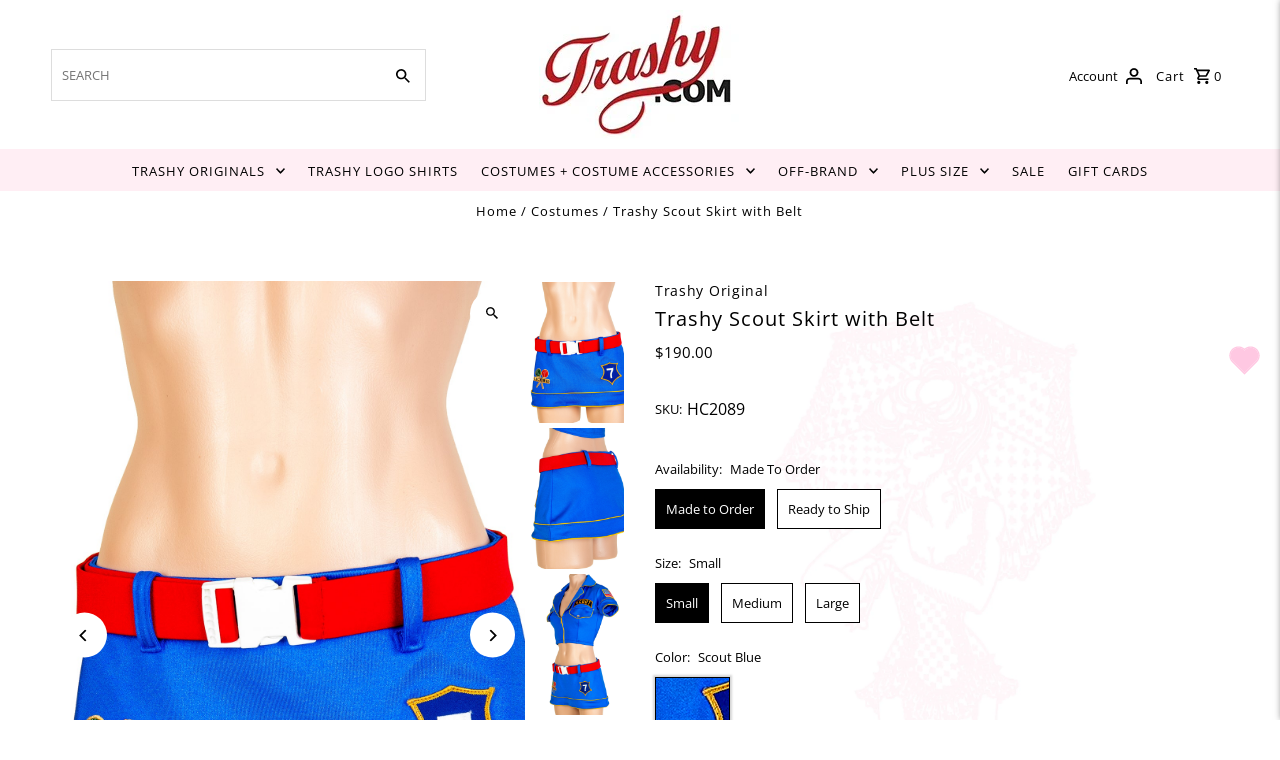

--- FILE ---
content_type: text/html; charset=utf-8
request_url: https://trashy.com/products/trashy-scout-skirt-with-belt
body_size: 47883
content:
<!DOCTYPE html>
<html class="no-js" lang="en">
<head>
  <link rel="stylesheet" href="https://obscure-escarpment-2240.herokuapp.com/stylesheets/bcpo-front.css">
  <script>var bcpo_product={"id":7759252029609,"title":"Trashy Scout Skirt with Belt","handle":"trashy-scout-skirt-with-belt","description":"","published_at":"2023-09-05T16:17:49-07:00","created_at":"2023-06-27T15:43:47-07:00","vendor":"Trashy Original","type":"Costumes","tags":["bcpo","Costumes","Instock"],"price":19000,"price_min":19000,"price_max":19000,"available":true,"price_varies":false,"compare_at_price":null,"compare_at_price_min":0,"compare_at_price_max":0,"compare_at_price_varies":false,"variants":[{"id":43215774318761,"title":"Made to Order \/ Small \/ Scout Blue","option1":"Made to Order","option2":"Small","option3":"Scout Blue","sku":"HC2089","requires_shipping":true,"taxable":true,"featured_image":null,"available":true,"name":"Trashy Scout Skirt with Belt - Made to Order \/ Small \/ Scout Blue","public_title":"Made to Order \/ Small \/ Scout Blue","options":["Made to Order","Small","Scout Blue"],"price":19000,"weight":0,"compare_at_price":null,"inventory_quantity":0,"inventory_management":null,"inventory_policy":"deny","barcode":"","requires_selling_plan":false,"selling_plan_allocations":[]},{"id":43215774351529,"title":"Made to Order \/ Medium \/ Scout Blue","option1":"Made to Order","option2":"Medium","option3":"Scout Blue","sku":"HC2089","requires_shipping":true,"taxable":true,"featured_image":null,"available":true,"name":"Trashy Scout Skirt with Belt - Made to Order \/ Medium \/ Scout Blue","public_title":"Made to Order \/ Medium \/ Scout Blue","options":["Made to Order","Medium","Scout Blue"],"price":19000,"weight":0,"compare_at_price":null,"inventory_quantity":-1,"inventory_management":null,"inventory_policy":"deny","barcode":"","requires_selling_plan":false,"selling_plan_allocations":[]},{"id":43215774384297,"title":"Made to Order \/ Large \/ Scout Blue","option1":"Made to Order","option2":"Large","option3":"Scout Blue","sku":"HC2089","requires_shipping":true,"taxable":true,"featured_image":null,"available":true,"name":"Trashy Scout Skirt with Belt - Made to Order \/ Large \/ Scout Blue","public_title":"Made to Order \/ Large \/ Scout Blue","options":["Made to Order","Large","Scout Blue"],"price":19000,"weight":0,"compare_at_price":null,"inventory_quantity":0,"inventory_management":null,"inventory_policy":"deny","barcode":"","requires_selling_plan":false,"selling_plan_allocations":[]},{"id":43124318109865,"title":"Ready to Ship \/ Small \/ Scout Blue","option1":"Ready to Ship","option2":"Small","option3":"Scout Blue","sku":"HC2089-INSTOCK","requires_shipping":true,"taxable":true,"featured_image":null,"available":true,"name":"Trashy Scout Skirt with Belt - Ready to Ship \/ Small \/ Scout Blue","public_title":"Ready to Ship \/ Small \/ Scout Blue","options":["Ready to Ship","Small","Scout Blue"],"price":19000,"weight":0,"compare_at_price":null,"inventory_quantity":4,"inventory_management":"shopify","inventory_policy":"deny","barcode":"18109865","requires_selling_plan":false,"selling_plan_allocations":[]},{"id":43124318142633,"title":"Ready to Ship \/ Medium \/ Scout Blue","option1":"Ready to Ship","option2":"Medium","option3":"Scout Blue","sku":"HC2089-INSTOCK","requires_shipping":true,"taxable":true,"featured_image":null,"available":true,"name":"Trashy Scout Skirt with Belt - Ready to Ship \/ Medium \/ Scout Blue","public_title":"Ready to Ship \/ Medium \/ Scout Blue","options":["Ready to Ship","Medium","Scout Blue"],"price":19000,"weight":0,"compare_at_price":null,"inventory_quantity":2,"inventory_management":"shopify","inventory_policy":"deny","barcode":"18142633","requires_selling_plan":false,"selling_plan_allocations":[]},{"id":43124318175401,"title":"Ready to Ship \/ Large \/ Scout Blue","option1":"Ready to Ship","option2":"Large","option3":"Scout Blue","sku":"HC2089-INSTOCK","requires_shipping":true,"taxable":true,"featured_image":null,"available":false,"name":"Trashy Scout Skirt with Belt - Ready to Ship \/ Large \/ Scout Blue","public_title":"Ready to Ship \/ Large \/ Scout Blue","options":["Ready to Ship","Large","Scout Blue"],"price":19000,"weight":0,"compare_at_price":null,"inventory_quantity":0,"inventory_management":"shopify","inventory_policy":"deny","barcode":"18175401","requires_selling_plan":false,"selling_plan_allocations":[]}],"images":["\/\/trashy.com\/cdn\/shop\/files\/DSC_0871.jpg?v=1693955805","\/\/trashy.com\/cdn\/shop\/files\/DSC_0868_7f42675f-01d8-443a-b102-da91a7715979.jpg?v=1693955805","\/\/trashy.com\/cdn\/shop\/files\/DSC_0864_c18dcf70-0e0d-4bf5-ab1f-6256c0ea7061.jpg?v=1693955805","\/\/trashy.com\/cdn\/shop\/files\/DSC_0862_5e9fb9f8-2b74-43a0-a13a-8d77087d471f.jpg?v=1693955805","\/\/trashy.com\/cdn\/shop\/files\/DSC_0867_3c22ba48-10a7-4ea5-b397-f4a9ecd8eed1.jpg?v=1693955802"],"featured_image":"\/\/trashy.com\/cdn\/shop\/files\/DSC_0871.jpg?v=1693955805","options":["Availability","Size","Color"],"media":[{"alt":null,"id":30630228885673,"position":1,"preview_image":{"aspect_ratio":0.667,"height":1800,"width":1200,"src":"\/\/trashy.com\/cdn\/shop\/files\/DSC_0871.jpg?v=1693955805"},"aspect_ratio":0.667,"height":1800,"media_type":"image","src":"\/\/trashy.com\/cdn\/shop\/files\/DSC_0871.jpg?v=1693955805","width":1200},{"alt":null,"id":30630228852905,"position":2,"preview_image":{"aspect_ratio":0.667,"height":1800,"width":1200,"src":"\/\/trashy.com\/cdn\/shop\/files\/DSC_0868_7f42675f-01d8-443a-b102-da91a7715979.jpg?v=1693955805"},"aspect_ratio":0.667,"height":1800,"media_type":"image","src":"\/\/trashy.com\/cdn\/shop\/files\/DSC_0868_7f42675f-01d8-443a-b102-da91a7715979.jpg?v=1693955805","width":1200},{"alt":null,"id":30630228787369,"position":3,"preview_image":{"aspect_ratio":0.667,"height":1800,"width":1200,"src":"\/\/trashy.com\/cdn\/shop\/files\/DSC_0864_c18dcf70-0e0d-4bf5-ab1f-6256c0ea7061.jpg?v=1693955805"},"aspect_ratio":0.667,"height":1800,"media_type":"image","src":"\/\/trashy.com\/cdn\/shop\/files\/DSC_0864_c18dcf70-0e0d-4bf5-ab1f-6256c0ea7061.jpg?v=1693955805","width":1200},{"alt":null,"id":30630228754601,"position":4,"preview_image":{"aspect_ratio":0.667,"height":1800,"width":1200,"src":"\/\/trashy.com\/cdn\/shop\/files\/DSC_0862_5e9fb9f8-2b74-43a0-a13a-8d77087d471f.jpg?v=1693955805"},"aspect_ratio":0.667,"height":1800,"media_type":"image","src":"\/\/trashy.com\/cdn\/shop\/files\/DSC_0862_5e9fb9f8-2b74-43a0-a13a-8d77087d471f.jpg?v=1693955805","width":1200},{"alt":null,"id":30630228820137,"position":5,"preview_image":{"aspect_ratio":0.667,"height":1800,"width":1200,"src":"\/\/trashy.com\/cdn\/shop\/files\/DSC_0867_3c22ba48-10a7-4ea5-b397-f4a9ecd8eed1.jpg?v=1693955802"},"aspect_ratio":0.667,"height":1800,"media_type":"image","src":"\/\/trashy.com\/cdn\/shop\/files\/DSC_0867_3c22ba48-10a7-4ea5-b397-f4a9ecd8eed1.jpg?v=1693955802","width":1200}],"requires_selling_plan":false,"selling_plan_groups":[],"content":""};  var bcpo_settings={"fallback":"default","auto_select":"on","load_main_image":"on","replaceImage":"on","border_style":"square","tooltips":"hide","sold_out_style":"transparent","theme":"light","jumbo_colors":"on","jumbo_images":"on","circle_swatches":"","inventory_style":"amazon","override_ajax":"on","add_price_addons":"on","theme2":"on","money_format2":"${{amount}} USD","money_format_without_currency":"${{amount}}","show_currency":"off","file_upload_warning":"off","global_auto_image_options":"","global_color_options":"","global_colors":[{"key":"","value":"ecf42f"}],"shop_currency":"USD"};var inventory_quantity = [];inventory_quantity.push(0);inventory_quantity.push(-1);inventory_quantity.push(0);inventory_quantity.push(4);inventory_quantity.push(2);inventory_quantity.push(0);if(bcpo_product) { for (var i = 0; i < bcpo_product.variants.length; i += 1) { bcpo_product.variants[i].inventory_quantity = inventory_quantity[i]; }}window.bcpo = window.bcpo || {}; bcpo.cart = {"note":null,"attributes":{},"original_total_price":0,"total_price":0,"total_discount":0,"total_weight":0.0,"item_count":0,"items":[],"requires_shipping":false,"currency":"USD","items_subtotal_price":0,"cart_level_discount_applications":[],"checkout_charge_amount":0}; bcpo.ogFormData = FormData; bcpo.money_with_currency_format = "${{amount}} USD";bcpo.money_format = "${{amount}}";</script>
  <meta charset="utf-8" />
  <meta name="viewport" content="width=device-width,initial-scale=1,minimum-scale=1">

  <!-- Establish early connection to external domains -->
  <link rel="preconnect" href="https://cdn.shopify.com" crossorigin>
  <link rel="preconnect" href="https://fonts.shopify.com" crossorigin>
  <link rel="preconnect" href="https://monorail-edge.shopifysvc.com">
  <link rel="preconnect" href="//ajax.googleapis.com" crossorigin /><!-- Preload onDomain stylesheets and script libraries -->
  <link rel="preload" href="//trashy.com/cdn/shop/t/59/assets/stylesheet.css?v=101941378492045872021727131109" as="style">
  <link rel="preload" as="font" href="//trashy.com/cdn/fonts/open_sans/opensans_n4.c32e4d4eca5273f6d4ee95ddf54b5bbb75fc9b61.woff2" type="font/woff2" crossorigin>
  <link rel="preload" as="font" href="//trashy.com/cdn/fonts/open_sans/opensans_n4.c32e4d4eca5273f6d4ee95ddf54b5bbb75fc9b61.woff2" type="font/woff2" crossorigin>
  <link rel="preload" as="font" href="//trashy.com/cdn/fonts/open_sans/opensans_n4.c32e4d4eca5273f6d4ee95ddf54b5bbb75fc9b61.woff2" type="font/woff2" crossorigin>
  <link rel="preload" href="//trashy.com/cdn/shop/t/59/assets/eventemitter3.min.js?v=27939738353326123541675372163" as="script"><link rel="preload" href="//trashy.com/cdn/shop/t/59/assets/theme.js?v=103648619881705890851675803163" as="script">

  <link rel="shortcut icon" href="//trashy.com/cdn/shop/files/favicon_60x60_35f80bff-5299-47d7.png?crop=center&height=32&v=1675302694&width=32" type="image/png" />
  <link rel="canonical" href="https://trashy.com/products/trashy-scout-skirt-with-belt" /><title>Trashy Scout Skirt with Belt
 &ndash; Trashy.com</title>
  

  
<meta property="og:image" content="http://trashy.com/cdn/shop/files/DSC_0871.jpg?v=1693955805&width=1024">
  <meta property="og:image:secure_url" content="https://trashy.com/cdn/shop/files/DSC_0871.jpg?v=1693955805&width=1024">
  <meta property="og:image:width" content="1200">
  <meta property="og:image:height" content="1800">
<meta property="og:site_name" content="Trashy.com">



  <meta name="twitter:card" content="summary">


  <meta name="twitter:site" content="@">



  <meta name="twitter:title" content="Trashy Scout Skirt with Belt">
  <meta name="twitter:description" content="">
  <meta name="twitter:image" content="https://trashy.com/cdn/shop/files/DSC_0871.jpg?v=1693955805&width=1024">
  <meta name="twitter:image:width" content="480">
  <meta name="twitter:image:height" content="480">


  
  <script type="application/ld+json">
   {
     "@context": "https://schema.org",
     "@type": "Product",
     "id": "trashy-scout-skirt-with-belt",
     "url": "//products/trashy-scout-skirt-with-belt",
     "image": "//trashy.com/cdn/shop/files/DSC_0871.jpg?v=1693955805&width=1024",
     "name": "Trashy Scout Skirt with Belt",
     "brand": {
        "@type": "Brand",
        "name": "Trashy Original"
      },
     "description": "","sku": "HC2089","offers": [
       
       {
         "@type": "Offer",
         "price": "190.00",
         "priceCurrency": "USD",
         "availability" : "http://schema.org/InStock",
         "priceValidUntil": "2030-01-01",
         "url": "/products/trashy-scout-skirt-with-belt"
       },
       
       {
         "@type": "Offer",
         "price": "190.00",
         "priceCurrency": "USD",
         "availability" : "http://schema.org/InStock",
         "priceValidUntil": "2030-01-01",
         "url": "/products/trashy-scout-skirt-with-belt"
       },
       
       {
         "@type": "Offer",
         "price": "190.00",
         "priceCurrency": "USD",
         "availability" : "http://schema.org/InStock",
         "priceValidUntil": "2030-01-01",
         "url": "/products/trashy-scout-skirt-with-belt"
       },
       
       {
         "@type": "Offer",
         "price": "190.00",
         "priceCurrency": "USD",
         "availability" : "http://schema.org/InStock",
         "priceValidUntil": "2030-01-01",
         "url": "/products/trashy-scout-skirt-with-belt"
       },
       
       {
         "@type": "Offer",
         "price": "190.00",
         "priceCurrency": "USD",
         "availability" : "http://schema.org/InStock",
         "priceValidUntil": "2030-01-01",
         "url": "/products/trashy-scout-skirt-with-belt"
       },
       
       {
         "@type": "Offer",
         "price": "190.00",
         "priceCurrency": "USD",
         "availability" : "http://schema.org/OutOfStock",
         "priceValidUntil": "2030-01-01",
         "url": "/products/trashy-scout-skirt-with-belt"
       }
       
    ]}
  </script>


  <style data-shopify>
:root {
    --main-family: "Open Sans", sans-serif;
    --main-weight: 400;
    --main-style: normal;
    --nav-family: "Open Sans", sans-serif;
    --nav-weight: 400;
    --nav-style: normal;
    --heading-family: "Open Sans", sans-serif;
    --heading-weight: 400;
    --heading-style: normal;

    --announcement-size: 14px;
    --font-size: 13px;
    --h1-size: 20px;
    --h2-size: 20px;
    --h3-size: 14px;
    --h4-size: calc(var(--font-size) + 2px);
    --h5-size: calc(var(--font-size) + 1px);
    --nav-size: 13px;
    --border-weight: 1px;
    --top-bar-background: #ffeef4;
    --top-bar-color: #000000;
    --social-links: #ffffff;
    --header-background: #ffffff;
    --cart-links: #000000;
    --header-float-color: ;
    --background: #ffffff;
    --heading-color: #000000;
    --hero-color: #ffffff;
    --text-color: #000000;
    --sale-color: #cc0000;
    --dotted-color: #dddddd;
    --button-color: #000000;
    --button-text: #ffffff;
    --button-hover: #880000;
    --button-text-hover: #ffffff;
    --secondary-button-color: #ddd;
    --secondary-button-text: #000;
    --navigation: #ffeef4;
    --nav-color: #000000;
    --nav-hover-color: #ffffff;
    --nav-hover-link-color: #000000;
    --new-background: #222;
    --new-text: #ffffff;
    --sale-background: #cc0000;
    --sale-text: #ffffff;
    --soldout-background: #222;
    --soldout-text: #ffffff;
    --footer-background: #ffffff;
    --footer-color: #000000;
    --footer-border: #dddddd;
    --error-msg-dark: #e81000;
    --error-msg-light: #ffeae8;
    --success-msg-dark: #007f5f;
    --success-msg-light: #e5fff8;
    --free-shipping-bg: #313131;
    --free-shipping-text: #fff;
    --error-color: #cc0000;
    --error-color-light: #ffcccc;
    --keyboard-focus-color: #dddddd;
    --keyboard-focus-border-style: solid;
    --keyboard-focus-border-weight: 1;
    --icon-border-color: #e6e6e6;
    --thumbnail-slider-outline-color: #666666;
    --price-unit-price-color: #999999;
    --select-arrow-bg: url(//trashy.com/cdn/shop/t/59/assets/select-arrow.png?v=112595941721225094991675372163);
    --product-info-align: center;
    --color-filter-size: 18px;
    --color-body-text: var(--text-color);
    --color-body: var(--background);
    --color-bg: var(--background);
    --disabled-text: #808080;
    --section-padding: 20px;
    --button-border-radius: 0px;

    --star-active: rgb(0, 0, 0);
    --star-inactive: rgb(204, 204, 204);

    --section-background: #ffffff;
    --section-overlay-color: 0, 0, 0;
    --section-overlay-opacity: 0;
    --section-button-size: 13px;


  }
  @media (max-width: 740px) {
    :root {
      --font-size: calc(13px - (13px * 0.15));
      --nav-size: calc(13px - (13px * 0.15));
      --h1-size: calc(20px - (20px * 0.15));
      --h2-size: calc(20px - (20px * 0.15));
      --h3-size: calc(14px - (14px * 0.15));
    }
  }
</style>


  <link rel="stylesheet" href="//trashy.com/cdn/shop/t/59/assets/stylesheet.css?v=101941378492045872021727131109" type="text/css">

  <style>
  @font-face {
  font-family: "Open Sans";
  font-weight: 400;
  font-style: normal;
  font-display: swap;
  src: url("//trashy.com/cdn/fonts/open_sans/opensans_n4.c32e4d4eca5273f6d4ee95ddf54b5bbb75fc9b61.woff2") format("woff2"),
       url("//trashy.com/cdn/fonts/open_sans/opensans_n4.5f3406f8d94162b37bfa232b486ac93ee892406d.woff") format("woff");
}

  @font-face {
  font-family: "Open Sans";
  font-weight: 400;
  font-style: normal;
  font-display: swap;
  src: url("//trashy.com/cdn/fonts/open_sans/opensans_n4.c32e4d4eca5273f6d4ee95ddf54b5bbb75fc9b61.woff2") format("woff2"),
       url("//trashy.com/cdn/fonts/open_sans/opensans_n4.5f3406f8d94162b37bfa232b486ac93ee892406d.woff") format("woff");
}

  @font-face {
  font-family: "Open Sans";
  font-weight: 400;
  font-style: normal;
  font-display: swap;
  src: url("//trashy.com/cdn/fonts/open_sans/opensans_n4.c32e4d4eca5273f6d4ee95ddf54b5bbb75fc9b61.woff2") format("woff2"),
       url("//trashy.com/cdn/fonts/open_sans/opensans_n4.5f3406f8d94162b37bfa232b486ac93ee892406d.woff") format("woff");
}

  @font-face {
  font-family: "Open Sans";
  font-weight: 700;
  font-style: normal;
  font-display: swap;
  src: url("//trashy.com/cdn/fonts/open_sans/opensans_n7.a9393be1574ea8606c68f4441806b2711d0d13e4.woff2") format("woff2"),
       url("//trashy.com/cdn/fonts/open_sans/opensans_n7.7b8af34a6ebf52beb1a4c1d8c73ad6910ec2e553.woff") format("woff");
}

  @font-face {
  font-family: "Open Sans";
  font-weight: 400;
  font-style: italic;
  font-display: swap;
  src: url("//trashy.com/cdn/fonts/open_sans/opensans_i4.6f1d45f7a46916cc95c694aab32ecbf7509cbf33.woff2") format("woff2"),
       url("//trashy.com/cdn/fonts/open_sans/opensans_i4.4efaa52d5a57aa9a57c1556cc2b7465d18839daa.woff") format("woff");
}

  @font-face {
  font-family: "Open Sans";
  font-weight: 700;
  font-style: italic;
  font-display: swap;
  src: url("//trashy.com/cdn/fonts/open_sans/opensans_i7.916ced2e2ce15f7fcd95d196601a15e7b89ee9a4.woff2") format("woff2"),
       url("//trashy.com/cdn/fonts/open_sans/opensans_i7.99a9cff8c86ea65461de497ade3d515a98f8b32a.woff") format("woff");
}

  </style>

  <script>window.performance && window.performance.mark && window.performance.mark('shopify.content_for_header.start');</script><meta name="facebook-domain-verification" content="wglgc33dqgc3ls6sf0tq4j5rjebrxi">
<meta id="shopify-digital-wallet" name="shopify-digital-wallet" content="/2596567/digital_wallets/dialog">
<meta name="shopify-checkout-api-token" content="1006bc996b0d4171f3e1e94068227120">
<link rel="alternate" type="application/json+oembed" href="https://trashy.com/products/trashy-scout-skirt-with-belt.oembed">
<script async="async" src="/checkouts/internal/preloads.js?locale=en-US"></script>
<link rel="preconnect" href="https://shop.app" crossorigin="anonymous">
<script async="async" src="https://shop.app/checkouts/internal/preloads.js?locale=en-US&shop_id=2596567" crossorigin="anonymous"></script>
<script id="apple-pay-shop-capabilities" type="application/json">{"shopId":2596567,"countryCode":"US","currencyCode":"USD","merchantCapabilities":["supports3DS"],"merchantId":"gid:\/\/shopify\/Shop\/2596567","merchantName":"Trashy.com","requiredBillingContactFields":["postalAddress","email","phone"],"requiredShippingContactFields":["postalAddress","email","phone"],"shippingType":"shipping","supportedNetworks":["visa","masterCard","amex","discover","elo","jcb"],"total":{"type":"pending","label":"Trashy.com","amount":"1.00"},"shopifyPaymentsEnabled":true,"supportsSubscriptions":true}</script>
<script id="shopify-features" type="application/json">{"accessToken":"1006bc996b0d4171f3e1e94068227120","betas":["rich-media-storefront-analytics"],"domain":"trashy.com","predictiveSearch":true,"shopId":2596567,"locale":"en"}</script>
<script>var Shopify = Shopify || {};
Shopify.shop = "trashytesting.myshopify.com";
Shopify.locale = "en";
Shopify.currency = {"active":"USD","rate":"1.0"};
Shopify.country = "US";
Shopify.theme = {"name":"Trashy2023","id":132623237289,"schema_name":"Fashionopolism","schema_version":"7.1","theme_store_id":null,"role":"main"};
Shopify.theme.handle = "null";
Shopify.theme.style = {"id":null,"handle":null};
Shopify.cdnHost = "trashy.com/cdn";
Shopify.routes = Shopify.routes || {};
Shopify.routes.root = "/";</script>
<script type="module">!function(o){(o.Shopify=o.Shopify||{}).modules=!0}(window);</script>
<script>!function(o){function n(){var o=[];function n(){o.push(Array.prototype.slice.apply(arguments))}return n.q=o,n}var t=o.Shopify=o.Shopify||{};t.loadFeatures=n(),t.autoloadFeatures=n()}(window);</script>
<script>
  window.ShopifyPay = window.ShopifyPay || {};
  window.ShopifyPay.apiHost = "shop.app\/pay";
  window.ShopifyPay.redirectState = null;
</script>
<script id="shop-js-analytics" type="application/json">{"pageType":"product"}</script>
<script defer="defer" async type="module" src="//trashy.com/cdn/shopifycloud/shop-js/modules/v2/client.init-shop-cart-sync_C5BV16lS.en.esm.js"></script>
<script defer="defer" async type="module" src="//trashy.com/cdn/shopifycloud/shop-js/modules/v2/chunk.common_CygWptCX.esm.js"></script>
<script type="module">
  await import("//trashy.com/cdn/shopifycloud/shop-js/modules/v2/client.init-shop-cart-sync_C5BV16lS.en.esm.js");
await import("//trashy.com/cdn/shopifycloud/shop-js/modules/v2/chunk.common_CygWptCX.esm.js");

  window.Shopify.SignInWithShop?.initShopCartSync?.({"fedCMEnabled":true,"windoidEnabled":true});

</script>
<script>
  window.Shopify = window.Shopify || {};
  if (!window.Shopify.featureAssets) window.Shopify.featureAssets = {};
  window.Shopify.featureAssets['shop-js'] = {"shop-cart-sync":["modules/v2/client.shop-cart-sync_ZFArdW7E.en.esm.js","modules/v2/chunk.common_CygWptCX.esm.js"],"init-fed-cm":["modules/v2/client.init-fed-cm_CmiC4vf6.en.esm.js","modules/v2/chunk.common_CygWptCX.esm.js"],"shop-button":["modules/v2/client.shop-button_tlx5R9nI.en.esm.js","modules/v2/chunk.common_CygWptCX.esm.js"],"shop-cash-offers":["modules/v2/client.shop-cash-offers_DOA2yAJr.en.esm.js","modules/v2/chunk.common_CygWptCX.esm.js","modules/v2/chunk.modal_D71HUcav.esm.js"],"init-windoid":["modules/v2/client.init-windoid_sURxWdc1.en.esm.js","modules/v2/chunk.common_CygWptCX.esm.js"],"shop-toast-manager":["modules/v2/client.shop-toast-manager_ClPi3nE9.en.esm.js","modules/v2/chunk.common_CygWptCX.esm.js"],"init-shop-email-lookup-coordinator":["modules/v2/client.init-shop-email-lookup-coordinator_B8hsDcYM.en.esm.js","modules/v2/chunk.common_CygWptCX.esm.js"],"init-shop-cart-sync":["modules/v2/client.init-shop-cart-sync_C5BV16lS.en.esm.js","modules/v2/chunk.common_CygWptCX.esm.js"],"avatar":["modules/v2/client.avatar_BTnouDA3.en.esm.js"],"pay-button":["modules/v2/client.pay-button_FdsNuTd3.en.esm.js","modules/v2/chunk.common_CygWptCX.esm.js"],"init-customer-accounts":["modules/v2/client.init-customer-accounts_DxDtT_ad.en.esm.js","modules/v2/client.shop-login-button_C5VAVYt1.en.esm.js","modules/v2/chunk.common_CygWptCX.esm.js","modules/v2/chunk.modal_D71HUcav.esm.js"],"init-shop-for-new-customer-accounts":["modules/v2/client.init-shop-for-new-customer-accounts_ChsxoAhi.en.esm.js","modules/v2/client.shop-login-button_C5VAVYt1.en.esm.js","modules/v2/chunk.common_CygWptCX.esm.js","modules/v2/chunk.modal_D71HUcav.esm.js"],"shop-login-button":["modules/v2/client.shop-login-button_C5VAVYt1.en.esm.js","modules/v2/chunk.common_CygWptCX.esm.js","modules/v2/chunk.modal_D71HUcav.esm.js"],"init-customer-accounts-sign-up":["modules/v2/client.init-customer-accounts-sign-up_CPSyQ0Tj.en.esm.js","modules/v2/client.shop-login-button_C5VAVYt1.en.esm.js","modules/v2/chunk.common_CygWptCX.esm.js","modules/v2/chunk.modal_D71HUcav.esm.js"],"shop-follow-button":["modules/v2/client.shop-follow-button_Cva4Ekp9.en.esm.js","modules/v2/chunk.common_CygWptCX.esm.js","modules/v2/chunk.modal_D71HUcav.esm.js"],"checkout-modal":["modules/v2/client.checkout-modal_BPM8l0SH.en.esm.js","modules/v2/chunk.common_CygWptCX.esm.js","modules/v2/chunk.modal_D71HUcav.esm.js"],"lead-capture":["modules/v2/client.lead-capture_Bi8yE_yS.en.esm.js","modules/v2/chunk.common_CygWptCX.esm.js","modules/v2/chunk.modal_D71HUcav.esm.js"],"shop-login":["modules/v2/client.shop-login_D6lNrXab.en.esm.js","modules/v2/chunk.common_CygWptCX.esm.js","modules/v2/chunk.modal_D71HUcav.esm.js"],"payment-terms":["modules/v2/client.payment-terms_CZxnsJam.en.esm.js","modules/v2/chunk.common_CygWptCX.esm.js","modules/v2/chunk.modal_D71HUcav.esm.js"]};
</script>
<script>(function() {
  var isLoaded = false;
  function asyncLoad() {
    if (isLoaded) return;
    isLoaded = true;
    var urls = ["https:\/\/chimpstatic.com\/mcjs-connected\/js\/users\/36995da1d76e0467f7c0da7e2\/4463a3edaf924c2697c28a3b6.js?shop=trashytesting.myshopify.com","\/\/cdn.shopify.com\/proxy\/1466435dcb1c38e07177d73f694c19543d236ad5e1267d98171e3717b3ed5f9c\/obscure-escarpment-2240.herokuapp.com\/js\/best_custom_product_options.js?shop=trashytesting.myshopify.com\u0026sp-cache-control=cHVibGljLCBtYXgtYWdlPTkwMA"];
    for (var i = 0; i < urls.length; i++) {
      var s = document.createElement('script');
      s.type = 'text/javascript';
      s.async = true;
      s.src = urls[i];
      var x = document.getElementsByTagName('script')[0];
      x.parentNode.insertBefore(s, x);
    }
  };
  if(window.attachEvent) {
    window.attachEvent('onload', asyncLoad);
  } else {
    window.addEventListener('load', asyncLoad, false);
  }
})();</script>
<script id="__st">var __st={"a":2596567,"offset":-28800,"reqid":"3e6bca69-ce08-4e50-88eb-8f1b2a5967a9-1768827933","pageurl":"trashy.com\/products\/trashy-scout-skirt-with-belt","u":"3176af1cf596","p":"product","rtyp":"product","rid":7759252029609};</script>
<script>window.ShopifyPaypalV4VisibilityTracking = true;</script>
<script id="captcha-bootstrap">!function(){'use strict';const t='contact',e='account',n='new_comment',o=[[t,t],['blogs',n],['comments',n],[t,'customer']],c=[[e,'customer_login'],[e,'guest_login'],[e,'recover_customer_password'],[e,'create_customer']],r=t=>t.map((([t,e])=>`form[action*='/${t}']:not([data-nocaptcha='true']) input[name='form_type'][value='${e}']`)).join(','),a=t=>()=>t?[...document.querySelectorAll(t)].map((t=>t.form)):[];function s(){const t=[...o],e=r(t);return a(e)}const i='password',u='form_key',d=['recaptcha-v3-token','g-recaptcha-response','h-captcha-response',i],f=()=>{try{return window.sessionStorage}catch{return}},m='__shopify_v',_=t=>t.elements[u];function p(t,e,n=!1){try{const o=window.sessionStorage,c=JSON.parse(o.getItem(e)),{data:r}=function(t){const{data:e,action:n}=t;return t[m]||n?{data:e,action:n}:{data:t,action:n}}(c);for(const[e,n]of Object.entries(r))t.elements[e]&&(t.elements[e].value=n);n&&o.removeItem(e)}catch(o){console.error('form repopulation failed',{error:o})}}const l='form_type',E='cptcha';function T(t){t.dataset[E]=!0}const w=window,h=w.document,L='Shopify',v='ce_forms',y='captcha';let A=!1;((t,e)=>{const n=(g='f06e6c50-85a8-45c8-87d0-21a2b65856fe',I='https://cdn.shopify.com/shopifycloud/storefront-forms-hcaptcha/ce_storefront_forms_captcha_hcaptcha.v1.5.2.iife.js',D={infoText:'Protected by hCaptcha',privacyText:'Privacy',termsText:'Terms'},(t,e,n)=>{const o=w[L][v],c=o.bindForm;if(c)return c(t,g,e,D).then(n);var r;o.q.push([[t,g,e,D],n]),r=I,A||(h.body.append(Object.assign(h.createElement('script'),{id:'captcha-provider',async:!0,src:r})),A=!0)});var g,I,D;w[L]=w[L]||{},w[L][v]=w[L][v]||{},w[L][v].q=[],w[L][y]=w[L][y]||{},w[L][y].protect=function(t,e){n(t,void 0,e),T(t)},Object.freeze(w[L][y]),function(t,e,n,w,h,L){const[v,y,A,g]=function(t,e,n){const i=e?o:[],u=t?c:[],d=[...i,...u],f=r(d),m=r(i),_=r(d.filter((([t,e])=>n.includes(e))));return[a(f),a(m),a(_),s()]}(w,h,L),I=t=>{const e=t.target;return e instanceof HTMLFormElement?e:e&&e.form},D=t=>v().includes(t);t.addEventListener('submit',(t=>{const e=I(t);if(!e)return;const n=D(e)&&!e.dataset.hcaptchaBound&&!e.dataset.recaptchaBound,o=_(e),c=g().includes(e)&&(!o||!o.value);(n||c)&&t.preventDefault(),c&&!n&&(function(t){try{if(!f())return;!function(t){const e=f();if(!e)return;const n=_(t);if(!n)return;const o=n.value;o&&e.removeItem(o)}(t);const e=Array.from(Array(32),(()=>Math.random().toString(36)[2])).join('');!function(t,e){_(t)||t.append(Object.assign(document.createElement('input'),{type:'hidden',name:u})),t.elements[u].value=e}(t,e),function(t,e){const n=f();if(!n)return;const o=[...t.querySelectorAll(`input[type='${i}']`)].map((({name:t})=>t)),c=[...d,...o],r={};for(const[a,s]of new FormData(t).entries())c.includes(a)||(r[a]=s);n.setItem(e,JSON.stringify({[m]:1,action:t.action,data:r}))}(t,e)}catch(e){console.error('failed to persist form',e)}}(e),e.submit())}));const S=(t,e)=>{t&&!t.dataset[E]&&(n(t,e.some((e=>e===t))),T(t))};for(const o of['focusin','change'])t.addEventListener(o,(t=>{const e=I(t);D(e)&&S(e,y())}));const B=e.get('form_key'),M=e.get(l),P=B&&M;t.addEventListener('DOMContentLoaded',(()=>{const t=y();if(P)for(const e of t)e.elements[l].value===M&&p(e,B);[...new Set([...A(),...v().filter((t=>'true'===t.dataset.shopifyCaptcha))])].forEach((e=>S(e,t)))}))}(h,new URLSearchParams(w.location.search),n,t,e,['guest_login'])})(!0,!0)}();</script>
<script integrity="sha256-4kQ18oKyAcykRKYeNunJcIwy7WH5gtpwJnB7kiuLZ1E=" data-source-attribution="shopify.loadfeatures" defer="defer" src="//trashy.com/cdn/shopifycloud/storefront/assets/storefront/load_feature-a0a9edcb.js" crossorigin="anonymous"></script>
<script crossorigin="anonymous" defer="defer" src="//trashy.com/cdn/shopifycloud/storefront/assets/shopify_pay/storefront-65b4c6d7.js?v=20250812"></script>
<script data-source-attribution="shopify.dynamic_checkout.dynamic.init">var Shopify=Shopify||{};Shopify.PaymentButton=Shopify.PaymentButton||{isStorefrontPortableWallets:!0,init:function(){window.Shopify.PaymentButton.init=function(){};var t=document.createElement("script");t.src="https://trashy.com/cdn/shopifycloud/portable-wallets/latest/portable-wallets.en.js",t.type="module",document.head.appendChild(t)}};
</script>
<script data-source-attribution="shopify.dynamic_checkout.buyer_consent">
  function portableWalletsHideBuyerConsent(e){var t=document.getElementById("shopify-buyer-consent"),n=document.getElementById("shopify-subscription-policy-button");t&&n&&(t.classList.add("hidden"),t.setAttribute("aria-hidden","true"),n.removeEventListener("click",e))}function portableWalletsShowBuyerConsent(e){var t=document.getElementById("shopify-buyer-consent"),n=document.getElementById("shopify-subscription-policy-button");t&&n&&(t.classList.remove("hidden"),t.removeAttribute("aria-hidden"),n.addEventListener("click",e))}window.Shopify?.PaymentButton&&(window.Shopify.PaymentButton.hideBuyerConsent=portableWalletsHideBuyerConsent,window.Shopify.PaymentButton.showBuyerConsent=portableWalletsShowBuyerConsent);
</script>
<script data-source-attribution="shopify.dynamic_checkout.cart.bootstrap">document.addEventListener("DOMContentLoaded",(function(){function t(){return document.querySelector("shopify-accelerated-checkout-cart, shopify-accelerated-checkout")}if(t())Shopify.PaymentButton.init();else{new MutationObserver((function(e,n){t()&&(Shopify.PaymentButton.init(),n.disconnect())})).observe(document.body,{childList:!0,subtree:!0})}}));
</script>
<script id='scb4127' type='text/javascript' async='' src='https://trashy.com/cdn/shopifycloud/privacy-banner/storefront-banner.js'></script><link id="shopify-accelerated-checkout-styles" rel="stylesheet" media="screen" href="https://trashy.com/cdn/shopifycloud/portable-wallets/latest/accelerated-checkout-backwards-compat.css" crossorigin="anonymous">
<style id="shopify-accelerated-checkout-cart">
        #shopify-buyer-consent {
  margin-top: 1em;
  display: inline-block;
  width: 100%;
}

#shopify-buyer-consent.hidden {
  display: none;
}

#shopify-subscription-policy-button {
  background: none;
  border: none;
  padding: 0;
  text-decoration: underline;
  font-size: inherit;
  cursor: pointer;
}

#shopify-subscription-policy-button::before {
  box-shadow: none;
}

      </style>

<script>window.performance && window.performance.mark && window.performance.mark('shopify.content_for_header.end');</script>
  <script id="vopo-head">(function () {
	if (((document.documentElement.innerHTML.includes('asyncLoad') && !document.documentElement.innerHTML.includes('\\/obscure' + '-escarpment-2240')) || (window.bcpo && bcpo.disabled)) && !window.location.href.match(/[&?]yesbcpo/)) return;
	var script = document.createElement('script');
	var reg = new RegExp('\\\\/\\\\/cdn\\.shopify\\.com\\\\/proxy\\\\/[a-z0-9]+\\\\/obscure-escarpment-2240\\.herokuapp\\.com\\\\/js\\\\/best_custom_product_options\\.js[^"]+');
	var match = reg.exec(document.documentElement.innerHTML);
	script.src = match[0].split('\\').join('').replace('%3f', '?').replace('u0026', '&');
	var vopoHead = document.getElementById('vopo-head'); vopoHead.parentNode.insertBefore(script, vopoHead);
})();
</script>

<link href="https://cdn.shopify.com/extensions/019b7315-273a-71f2-af67-0d43dab6018a/iwish-633/assets/main.505ed1e9.chunk.css" rel="stylesheet" type="text/css" media="all">
<script src="https://cdn.shopify.com/extensions/019bc87a-689b-702d-9f0e-1444aa9f56a2/best-custom-product-options-413/assets/best_custom_product_options.js" type="text/javascript" defer="defer"></script>
<link href="https://cdn.shopify.com/extensions/019bc87a-689b-702d-9f0e-1444aa9f56a2/best-custom-product-options-413/assets/bcpo-front.css" rel="stylesheet" type="text/css" media="all">
<script src="https://cdn.shopify.com/extensions/019aaa54-6629-7eb1-b13a-d1f2668e9d67/now-in-stock-3-31/assets/iStock-notify-2.0.js" type="text/javascript" defer="defer"></script>
<link href="https://cdn.shopify.com/extensions/019aaa54-6629-7eb1-b13a-d1f2668e9d67/now-in-stock-3-31/assets/iStock-notify-2.0.css" rel="stylesheet" type="text/css" media="all">
<link href="https://monorail-edge.shopifysvc.com" rel="dns-prefetch">
<script>(function(){if ("sendBeacon" in navigator && "performance" in window) {try {var session_token_from_headers = performance.getEntriesByType('navigation')[0].serverTiming.find(x => x.name == '_s').description;} catch {var session_token_from_headers = undefined;}var session_cookie_matches = document.cookie.match(/_shopify_s=([^;]*)/);var session_token_from_cookie = session_cookie_matches && session_cookie_matches.length === 2 ? session_cookie_matches[1] : "";var session_token = session_token_from_headers || session_token_from_cookie || "";function handle_abandonment_event(e) {var entries = performance.getEntries().filter(function(entry) {return /monorail-edge.shopifysvc.com/.test(entry.name);});if (!window.abandonment_tracked && entries.length === 0) {window.abandonment_tracked = true;var currentMs = Date.now();var navigation_start = performance.timing.navigationStart;var payload = {shop_id: 2596567,url: window.location.href,navigation_start,duration: currentMs - navigation_start,session_token,page_type: "product"};window.navigator.sendBeacon("https://monorail-edge.shopifysvc.com/v1/produce", JSON.stringify({schema_id: "online_store_buyer_site_abandonment/1.1",payload: payload,metadata: {event_created_at_ms: currentMs,event_sent_at_ms: currentMs}}));}}window.addEventListener('pagehide', handle_abandonment_event);}}());</script>
<script id="web-pixels-manager-setup">(function e(e,d,r,n,o){if(void 0===o&&(o={}),!Boolean(null===(a=null===(i=window.Shopify)||void 0===i?void 0:i.analytics)||void 0===a?void 0:a.replayQueue)){var i,a;window.Shopify=window.Shopify||{};var t=window.Shopify;t.analytics=t.analytics||{};var s=t.analytics;s.replayQueue=[],s.publish=function(e,d,r){return s.replayQueue.push([e,d,r]),!0};try{self.performance.mark("wpm:start")}catch(e){}var l=function(){var e={modern:/Edge?\/(1{2}[4-9]|1[2-9]\d|[2-9]\d{2}|\d{4,})\.\d+(\.\d+|)|Firefox\/(1{2}[4-9]|1[2-9]\d|[2-9]\d{2}|\d{4,})\.\d+(\.\d+|)|Chrom(ium|e)\/(9{2}|\d{3,})\.\d+(\.\d+|)|(Maci|X1{2}).+ Version\/(15\.\d+|(1[6-9]|[2-9]\d|\d{3,})\.\d+)([,.]\d+|)( \(\w+\)|)( Mobile\/\w+|) Safari\/|Chrome.+OPR\/(9{2}|\d{3,})\.\d+\.\d+|(CPU[ +]OS|iPhone[ +]OS|CPU[ +]iPhone|CPU IPhone OS|CPU iPad OS)[ +]+(15[._]\d+|(1[6-9]|[2-9]\d|\d{3,})[._]\d+)([._]\d+|)|Android:?[ /-](13[3-9]|1[4-9]\d|[2-9]\d{2}|\d{4,})(\.\d+|)(\.\d+|)|Android.+Firefox\/(13[5-9]|1[4-9]\d|[2-9]\d{2}|\d{4,})\.\d+(\.\d+|)|Android.+Chrom(ium|e)\/(13[3-9]|1[4-9]\d|[2-9]\d{2}|\d{4,})\.\d+(\.\d+|)|SamsungBrowser\/([2-9]\d|\d{3,})\.\d+/,legacy:/Edge?\/(1[6-9]|[2-9]\d|\d{3,})\.\d+(\.\d+|)|Firefox\/(5[4-9]|[6-9]\d|\d{3,})\.\d+(\.\d+|)|Chrom(ium|e)\/(5[1-9]|[6-9]\d|\d{3,})\.\d+(\.\d+|)([\d.]+$|.*Safari\/(?![\d.]+ Edge\/[\d.]+$))|(Maci|X1{2}).+ Version\/(10\.\d+|(1[1-9]|[2-9]\d|\d{3,})\.\d+)([,.]\d+|)( \(\w+\)|)( Mobile\/\w+|) Safari\/|Chrome.+OPR\/(3[89]|[4-9]\d|\d{3,})\.\d+\.\d+|(CPU[ +]OS|iPhone[ +]OS|CPU[ +]iPhone|CPU IPhone OS|CPU iPad OS)[ +]+(10[._]\d+|(1[1-9]|[2-9]\d|\d{3,})[._]\d+)([._]\d+|)|Android:?[ /-](13[3-9]|1[4-9]\d|[2-9]\d{2}|\d{4,})(\.\d+|)(\.\d+|)|Mobile Safari.+OPR\/([89]\d|\d{3,})\.\d+\.\d+|Android.+Firefox\/(13[5-9]|1[4-9]\d|[2-9]\d{2}|\d{4,})\.\d+(\.\d+|)|Android.+Chrom(ium|e)\/(13[3-9]|1[4-9]\d|[2-9]\d{2}|\d{4,})\.\d+(\.\d+|)|Android.+(UC? ?Browser|UCWEB|U3)[ /]?(15\.([5-9]|\d{2,})|(1[6-9]|[2-9]\d|\d{3,})\.\d+)\.\d+|SamsungBrowser\/(5\.\d+|([6-9]|\d{2,})\.\d+)|Android.+MQ{2}Browser\/(14(\.(9|\d{2,})|)|(1[5-9]|[2-9]\d|\d{3,})(\.\d+|))(\.\d+|)|K[Aa][Ii]OS\/(3\.\d+|([4-9]|\d{2,})\.\d+)(\.\d+|)/},d=e.modern,r=e.legacy,n=navigator.userAgent;return n.match(d)?"modern":n.match(r)?"legacy":"unknown"}(),u="modern"===l?"modern":"legacy",c=(null!=n?n:{modern:"",legacy:""})[u],f=function(e){return[e.baseUrl,"/wpm","/b",e.hashVersion,"modern"===e.buildTarget?"m":"l",".js"].join("")}({baseUrl:d,hashVersion:r,buildTarget:u}),m=function(e){var d=e.version,r=e.bundleTarget,n=e.surface,o=e.pageUrl,i=e.monorailEndpoint;return{emit:function(e){var a=e.status,t=e.errorMsg,s=(new Date).getTime(),l=JSON.stringify({metadata:{event_sent_at_ms:s},events:[{schema_id:"web_pixels_manager_load/3.1",payload:{version:d,bundle_target:r,page_url:o,status:a,surface:n,error_msg:t},metadata:{event_created_at_ms:s}}]});if(!i)return console&&console.warn&&console.warn("[Web Pixels Manager] No Monorail endpoint provided, skipping logging."),!1;try{return self.navigator.sendBeacon.bind(self.navigator)(i,l)}catch(e){}var u=new XMLHttpRequest;try{return u.open("POST",i,!0),u.setRequestHeader("Content-Type","text/plain"),u.send(l),!0}catch(e){return console&&console.warn&&console.warn("[Web Pixels Manager] Got an unhandled error while logging to Monorail."),!1}}}}({version:r,bundleTarget:l,surface:e.surface,pageUrl:self.location.href,monorailEndpoint:e.monorailEndpoint});try{o.browserTarget=l,function(e){var d=e.src,r=e.async,n=void 0===r||r,o=e.onload,i=e.onerror,a=e.sri,t=e.scriptDataAttributes,s=void 0===t?{}:t,l=document.createElement("script"),u=document.querySelector("head"),c=document.querySelector("body");if(l.async=n,l.src=d,a&&(l.integrity=a,l.crossOrigin="anonymous"),s)for(var f in s)if(Object.prototype.hasOwnProperty.call(s,f))try{l.dataset[f]=s[f]}catch(e){}if(o&&l.addEventListener("load",o),i&&l.addEventListener("error",i),u)u.appendChild(l);else{if(!c)throw new Error("Did not find a head or body element to append the script");c.appendChild(l)}}({src:f,async:!0,onload:function(){if(!function(){var e,d;return Boolean(null===(d=null===(e=window.Shopify)||void 0===e?void 0:e.analytics)||void 0===d?void 0:d.initialized)}()){var d=window.webPixelsManager.init(e)||void 0;if(d){var r=window.Shopify.analytics;r.replayQueue.forEach((function(e){var r=e[0],n=e[1],o=e[2];d.publishCustomEvent(r,n,o)})),r.replayQueue=[],r.publish=d.publishCustomEvent,r.visitor=d.visitor,r.initialized=!0}}},onerror:function(){return m.emit({status:"failed",errorMsg:"".concat(f," has failed to load")})},sri:function(e){var d=/^sha384-[A-Za-z0-9+/=]+$/;return"string"==typeof e&&d.test(e)}(c)?c:"",scriptDataAttributes:o}),m.emit({status:"loading"})}catch(e){m.emit({status:"failed",errorMsg:(null==e?void 0:e.message)||"Unknown error"})}}})({shopId: 2596567,storefrontBaseUrl: "https://trashy.com",extensionsBaseUrl: "https://extensions.shopifycdn.com/cdn/shopifycloud/web-pixels-manager",monorailEndpoint: "https://monorail-edge.shopifysvc.com/unstable/produce_batch",surface: "storefront-renderer",enabledBetaFlags: ["2dca8a86"],webPixelsConfigList: [{"id":"70418601","eventPayloadVersion":"v1","runtimeContext":"LAX","scriptVersion":"1","type":"CUSTOM","privacyPurposes":["MARKETING"],"name":"Meta pixel (migrated)"},{"id":"91160745","eventPayloadVersion":"v1","runtimeContext":"LAX","scriptVersion":"1","type":"CUSTOM","privacyPurposes":["ANALYTICS"],"name":"Google Analytics tag (migrated)"},{"id":"shopify-app-pixel","configuration":"{}","eventPayloadVersion":"v1","runtimeContext":"STRICT","scriptVersion":"0450","apiClientId":"shopify-pixel","type":"APP","privacyPurposes":["ANALYTICS","MARKETING"]},{"id":"shopify-custom-pixel","eventPayloadVersion":"v1","runtimeContext":"LAX","scriptVersion":"0450","apiClientId":"shopify-pixel","type":"CUSTOM","privacyPurposes":["ANALYTICS","MARKETING"]}],isMerchantRequest: false,initData: {"shop":{"name":"Trashy.com","paymentSettings":{"currencyCode":"USD"},"myshopifyDomain":"trashytesting.myshopify.com","countryCode":"US","storefrontUrl":"https:\/\/trashy.com"},"customer":null,"cart":null,"checkout":null,"productVariants":[{"price":{"amount":190.0,"currencyCode":"USD"},"product":{"title":"Trashy Scout Skirt with Belt","vendor":"Trashy Original","id":"7759252029609","untranslatedTitle":"Trashy Scout Skirt with Belt","url":"\/products\/trashy-scout-skirt-with-belt","type":"Costumes"},"id":"43215774318761","image":{"src":"\/\/trashy.com\/cdn\/shop\/files\/DSC_0871.jpg?v=1693955805"},"sku":"HC2089","title":"Made to Order \/ Small \/ Scout Blue","untranslatedTitle":"Made to Order \/ Small \/ Scout Blue"},{"price":{"amount":190.0,"currencyCode":"USD"},"product":{"title":"Trashy Scout Skirt with Belt","vendor":"Trashy Original","id":"7759252029609","untranslatedTitle":"Trashy Scout Skirt with Belt","url":"\/products\/trashy-scout-skirt-with-belt","type":"Costumes"},"id":"43215774351529","image":{"src":"\/\/trashy.com\/cdn\/shop\/files\/DSC_0871.jpg?v=1693955805"},"sku":"HC2089","title":"Made to Order \/ Medium \/ Scout Blue","untranslatedTitle":"Made to Order \/ Medium \/ Scout Blue"},{"price":{"amount":190.0,"currencyCode":"USD"},"product":{"title":"Trashy Scout Skirt with Belt","vendor":"Trashy Original","id":"7759252029609","untranslatedTitle":"Trashy Scout Skirt with Belt","url":"\/products\/trashy-scout-skirt-with-belt","type":"Costumes"},"id":"43215774384297","image":{"src":"\/\/trashy.com\/cdn\/shop\/files\/DSC_0871.jpg?v=1693955805"},"sku":"HC2089","title":"Made to Order \/ Large \/ Scout Blue","untranslatedTitle":"Made to Order \/ Large \/ Scout Blue"},{"price":{"amount":190.0,"currencyCode":"USD"},"product":{"title":"Trashy Scout Skirt with Belt","vendor":"Trashy Original","id":"7759252029609","untranslatedTitle":"Trashy Scout Skirt with Belt","url":"\/products\/trashy-scout-skirt-with-belt","type":"Costumes"},"id":"43124318109865","image":{"src":"\/\/trashy.com\/cdn\/shop\/files\/DSC_0871.jpg?v=1693955805"},"sku":"HC2089-INSTOCK","title":"Ready to Ship \/ Small \/ Scout Blue","untranslatedTitle":"Ready to Ship \/ Small \/ Scout Blue"},{"price":{"amount":190.0,"currencyCode":"USD"},"product":{"title":"Trashy Scout Skirt with Belt","vendor":"Trashy Original","id":"7759252029609","untranslatedTitle":"Trashy Scout Skirt with Belt","url":"\/products\/trashy-scout-skirt-with-belt","type":"Costumes"},"id":"43124318142633","image":{"src":"\/\/trashy.com\/cdn\/shop\/files\/DSC_0871.jpg?v=1693955805"},"sku":"HC2089-INSTOCK","title":"Ready to Ship \/ Medium \/ Scout Blue","untranslatedTitle":"Ready to Ship \/ Medium \/ Scout Blue"},{"price":{"amount":190.0,"currencyCode":"USD"},"product":{"title":"Trashy Scout Skirt with Belt","vendor":"Trashy Original","id":"7759252029609","untranslatedTitle":"Trashy Scout Skirt with Belt","url":"\/products\/trashy-scout-skirt-with-belt","type":"Costumes"},"id":"43124318175401","image":{"src":"\/\/trashy.com\/cdn\/shop\/files\/DSC_0871.jpg?v=1693955805"},"sku":"HC2089-INSTOCK","title":"Ready to Ship \/ Large \/ Scout Blue","untranslatedTitle":"Ready to Ship \/ Large \/ Scout Blue"}],"purchasingCompany":null},},"https://trashy.com/cdn","fcfee988w5aeb613cpc8e4bc33m6693e112",{"modern":"","legacy":""},{"shopId":"2596567","storefrontBaseUrl":"https:\/\/trashy.com","extensionBaseUrl":"https:\/\/extensions.shopifycdn.com\/cdn\/shopifycloud\/web-pixels-manager","surface":"storefront-renderer","enabledBetaFlags":"[\"2dca8a86\"]","isMerchantRequest":"false","hashVersion":"fcfee988w5aeb613cpc8e4bc33m6693e112","publish":"custom","events":"[[\"page_viewed\",{}],[\"product_viewed\",{\"productVariant\":{\"price\":{\"amount\":190.0,\"currencyCode\":\"USD\"},\"product\":{\"title\":\"Trashy Scout Skirt with Belt\",\"vendor\":\"Trashy Original\",\"id\":\"7759252029609\",\"untranslatedTitle\":\"Trashy Scout Skirt with Belt\",\"url\":\"\/products\/trashy-scout-skirt-with-belt\",\"type\":\"Costumes\"},\"id\":\"43215774318761\",\"image\":{\"src\":\"\/\/trashy.com\/cdn\/shop\/files\/DSC_0871.jpg?v=1693955805\"},\"sku\":\"HC2089\",\"title\":\"Made to Order \/ Small \/ Scout Blue\",\"untranslatedTitle\":\"Made to Order \/ Small \/ Scout Blue\"}}]]"});</script><script>
  window.ShopifyAnalytics = window.ShopifyAnalytics || {};
  window.ShopifyAnalytics.meta = window.ShopifyAnalytics.meta || {};
  window.ShopifyAnalytics.meta.currency = 'USD';
  var meta = {"product":{"id":7759252029609,"gid":"gid:\/\/shopify\/Product\/7759252029609","vendor":"Trashy Original","type":"Costumes","handle":"trashy-scout-skirt-with-belt","variants":[{"id":43215774318761,"price":19000,"name":"Trashy Scout Skirt with Belt - Made to Order \/ Small \/ Scout Blue","public_title":"Made to Order \/ Small \/ Scout Blue","sku":"HC2089"},{"id":43215774351529,"price":19000,"name":"Trashy Scout Skirt with Belt - Made to Order \/ Medium \/ Scout Blue","public_title":"Made to Order \/ Medium \/ Scout Blue","sku":"HC2089"},{"id":43215774384297,"price":19000,"name":"Trashy Scout Skirt with Belt - Made to Order \/ Large \/ Scout Blue","public_title":"Made to Order \/ Large \/ Scout Blue","sku":"HC2089"},{"id":43124318109865,"price":19000,"name":"Trashy Scout Skirt with Belt - Ready to Ship \/ Small \/ Scout Blue","public_title":"Ready to Ship \/ Small \/ Scout Blue","sku":"HC2089-INSTOCK"},{"id":43124318142633,"price":19000,"name":"Trashy Scout Skirt with Belt - Ready to Ship \/ Medium \/ Scout Blue","public_title":"Ready to Ship \/ Medium \/ Scout Blue","sku":"HC2089-INSTOCK"},{"id":43124318175401,"price":19000,"name":"Trashy Scout Skirt with Belt - Ready to Ship \/ Large \/ Scout Blue","public_title":"Ready to Ship \/ Large \/ Scout Blue","sku":"HC2089-INSTOCK"}],"remote":false},"page":{"pageType":"product","resourceType":"product","resourceId":7759252029609,"requestId":"3e6bca69-ce08-4e50-88eb-8f1b2a5967a9-1768827933"}};
  for (var attr in meta) {
    window.ShopifyAnalytics.meta[attr] = meta[attr];
  }
</script>
<script class="analytics">
  (function () {
    var customDocumentWrite = function(content) {
      var jquery = null;

      if (window.jQuery) {
        jquery = window.jQuery;
      } else if (window.Checkout && window.Checkout.$) {
        jquery = window.Checkout.$;
      }

      if (jquery) {
        jquery('body').append(content);
      }
    };

    var hasLoggedConversion = function(token) {
      if (token) {
        return document.cookie.indexOf('loggedConversion=' + token) !== -1;
      }
      return false;
    }

    var setCookieIfConversion = function(token) {
      if (token) {
        var twoMonthsFromNow = new Date(Date.now());
        twoMonthsFromNow.setMonth(twoMonthsFromNow.getMonth() + 2);

        document.cookie = 'loggedConversion=' + token + '; expires=' + twoMonthsFromNow;
      }
    }

    var trekkie = window.ShopifyAnalytics.lib = window.trekkie = window.trekkie || [];
    if (trekkie.integrations) {
      return;
    }
    trekkie.methods = [
      'identify',
      'page',
      'ready',
      'track',
      'trackForm',
      'trackLink'
    ];
    trekkie.factory = function(method) {
      return function() {
        var args = Array.prototype.slice.call(arguments);
        args.unshift(method);
        trekkie.push(args);
        return trekkie;
      };
    };
    for (var i = 0; i < trekkie.methods.length; i++) {
      var key = trekkie.methods[i];
      trekkie[key] = trekkie.factory(key);
    }
    trekkie.load = function(config) {
      trekkie.config = config || {};
      trekkie.config.initialDocumentCookie = document.cookie;
      var first = document.getElementsByTagName('script')[0];
      var script = document.createElement('script');
      script.type = 'text/javascript';
      script.onerror = function(e) {
        var scriptFallback = document.createElement('script');
        scriptFallback.type = 'text/javascript';
        scriptFallback.onerror = function(error) {
                var Monorail = {
      produce: function produce(monorailDomain, schemaId, payload) {
        var currentMs = new Date().getTime();
        var event = {
          schema_id: schemaId,
          payload: payload,
          metadata: {
            event_created_at_ms: currentMs,
            event_sent_at_ms: currentMs
          }
        };
        return Monorail.sendRequest("https://" + monorailDomain + "/v1/produce", JSON.stringify(event));
      },
      sendRequest: function sendRequest(endpointUrl, payload) {
        // Try the sendBeacon API
        if (window && window.navigator && typeof window.navigator.sendBeacon === 'function' && typeof window.Blob === 'function' && !Monorail.isIos12()) {
          var blobData = new window.Blob([payload], {
            type: 'text/plain'
          });

          if (window.navigator.sendBeacon(endpointUrl, blobData)) {
            return true;
          } // sendBeacon was not successful

        } // XHR beacon

        var xhr = new XMLHttpRequest();

        try {
          xhr.open('POST', endpointUrl);
          xhr.setRequestHeader('Content-Type', 'text/plain');
          xhr.send(payload);
        } catch (e) {
          console.log(e);
        }

        return false;
      },
      isIos12: function isIos12() {
        return window.navigator.userAgent.lastIndexOf('iPhone; CPU iPhone OS 12_') !== -1 || window.navigator.userAgent.lastIndexOf('iPad; CPU OS 12_') !== -1;
      }
    };
    Monorail.produce('monorail-edge.shopifysvc.com',
      'trekkie_storefront_load_errors/1.1',
      {shop_id: 2596567,
      theme_id: 132623237289,
      app_name: "storefront",
      context_url: window.location.href,
      source_url: "//trashy.com/cdn/s/trekkie.storefront.cd680fe47e6c39ca5d5df5f0a32d569bc48c0f27.min.js"});

        };
        scriptFallback.async = true;
        scriptFallback.src = '//trashy.com/cdn/s/trekkie.storefront.cd680fe47e6c39ca5d5df5f0a32d569bc48c0f27.min.js';
        first.parentNode.insertBefore(scriptFallback, first);
      };
      script.async = true;
      script.src = '//trashy.com/cdn/s/trekkie.storefront.cd680fe47e6c39ca5d5df5f0a32d569bc48c0f27.min.js';
      first.parentNode.insertBefore(script, first);
    };
    trekkie.load(
      {"Trekkie":{"appName":"storefront","development":false,"defaultAttributes":{"shopId":2596567,"isMerchantRequest":null,"themeId":132623237289,"themeCityHash":"15527688682397994804","contentLanguage":"en","currency":"USD","eventMetadataId":"6749f7be-1d42-4ae7-80f8-9dd912f0e259"},"isServerSideCookieWritingEnabled":true,"monorailRegion":"shop_domain","enabledBetaFlags":["65f19447"]},"Session Attribution":{},"S2S":{"facebookCapiEnabled":false,"source":"trekkie-storefront-renderer","apiClientId":580111}}
    );

    var loaded = false;
    trekkie.ready(function() {
      if (loaded) return;
      loaded = true;

      window.ShopifyAnalytics.lib = window.trekkie;

      var originalDocumentWrite = document.write;
      document.write = customDocumentWrite;
      try { window.ShopifyAnalytics.merchantGoogleAnalytics.call(this); } catch(error) {};
      document.write = originalDocumentWrite;

      window.ShopifyAnalytics.lib.page(null,{"pageType":"product","resourceType":"product","resourceId":7759252029609,"requestId":"3e6bca69-ce08-4e50-88eb-8f1b2a5967a9-1768827933","shopifyEmitted":true});

      var match = window.location.pathname.match(/checkouts\/(.+)\/(thank_you|post_purchase)/)
      var token = match? match[1]: undefined;
      if (!hasLoggedConversion(token)) {
        setCookieIfConversion(token);
        window.ShopifyAnalytics.lib.track("Viewed Product",{"currency":"USD","variantId":43215774318761,"productId":7759252029609,"productGid":"gid:\/\/shopify\/Product\/7759252029609","name":"Trashy Scout Skirt with Belt - Made to Order \/ Small \/ Scout Blue","price":"190.00","sku":"HC2089","brand":"Trashy Original","variant":"Made to Order \/ Small \/ Scout Blue","category":"Costumes","nonInteraction":true,"remote":false},undefined,undefined,{"shopifyEmitted":true});
      window.ShopifyAnalytics.lib.track("monorail:\/\/trekkie_storefront_viewed_product\/1.1",{"currency":"USD","variantId":43215774318761,"productId":7759252029609,"productGid":"gid:\/\/shopify\/Product\/7759252029609","name":"Trashy Scout Skirt with Belt - Made to Order \/ Small \/ Scout Blue","price":"190.00","sku":"HC2089","brand":"Trashy Original","variant":"Made to Order \/ Small \/ Scout Blue","category":"Costumes","nonInteraction":true,"remote":false,"referer":"https:\/\/trashy.com\/products\/trashy-scout-skirt-with-belt"});
      }
    });


        var eventsListenerScript = document.createElement('script');
        eventsListenerScript.async = true;
        eventsListenerScript.src = "//trashy.com/cdn/shopifycloud/storefront/assets/shop_events_listener-3da45d37.js";
        document.getElementsByTagName('head')[0].appendChild(eventsListenerScript);

})();</script>
  <script>
  if (!window.ga || (window.ga && typeof window.ga !== 'function')) {
    window.ga = function ga() {
      (window.ga.q = window.ga.q || []).push(arguments);
      if (window.Shopify && window.Shopify.analytics && typeof window.Shopify.analytics.publish === 'function') {
        window.Shopify.analytics.publish("ga_stub_called", {}, {sendTo: "google_osp_migration"});
      }
      console.error("Shopify's Google Analytics stub called with:", Array.from(arguments), "\nSee https://help.shopify.com/manual/promoting-marketing/pixels/pixel-migration#google for more information.");
    };
    if (window.Shopify && window.Shopify.analytics && typeof window.Shopify.analytics.publish === 'function') {
      window.Shopify.analytics.publish("ga_stub_initialized", {}, {sendTo: "google_osp_migration"});
    }
  }
</script>
<script
  defer
  src="https://trashy.com/cdn/shopifycloud/perf-kit/shopify-perf-kit-3.0.4.min.js"
  data-application="storefront-renderer"
  data-shop-id="2596567"
  data-render-region="gcp-us-central1"
  data-page-type="product"
  data-theme-instance-id="132623237289"
  data-theme-name="Fashionopolism"
  data-theme-version="7.1"
  data-monorail-region="shop_domain"
  data-resource-timing-sampling-rate="10"
  data-shs="true"
  data-shs-beacon="true"
  data-shs-export-with-fetch="true"
  data-shs-logs-sample-rate="1"
  data-shs-beacon-endpoint="https://trashy.com/api/collect"
></script>
</head>
<body class="gridlock template-product product theme-features__product-variants--swatches theme-features__section-title-border--bottom_only_short theme-features__details-align--center theme-features__image-hover-transition--false theme-features__ghost-buttons--true js-slideout-toggle-wrapper js-modal-toggle-wrapper">
  <div class="js-slideout-overlay site-overlay"></div>
  <div class="js-modal-overlay site-overlay"></div>

  <aside class="slideout slideout__drawer-left" data-wau-slideout="mobile-navigation" id="slideout-mobile-navigation">
    <div id="shopify-section-mobile-navigation" class="shopify-section"><nav class="mobile-menu" role="navigation" data-section-id="mobile-navigation" data-section-type="mobile-navigation">
  <div class="slideout__trigger--close">
    <button class="slideout__trigger-mobile-menu js-slideout-close" data-slideout-direction="left" aria-label="Close navigation" tabindex="0" type="button" name="button">
      <div class="icn-close"></div>
    </button>
  </div>
  
    
        <div class="mobile-menu__block mobile-menu__search" ><form action="/search" method="get">
              <label class="visuallyhidden" for="q">SEARCH</label>
              <input
                type="text"
                name="q"
                id="q"
                placeholder="SEARCH"
                value=""/>

              <input name="options[prefix]" type="hidden" value="last">

              
                <input type="hidden" name="type" value="product">
              
</form></div>
      
  
    
<ul class="js-accordion js-accordion-mobile-nav c-accordion c-accordion--mobile-nav c-accordion--mobile- mobile-menu__block mobile-menu__accordion"
            id="c-accordion--mobile-"
             >

          
            

            
<li class="js-accordion-header c-accordion__header">
                <a class="js-accordion-link c-accordion__link" href="/collections/trashy-originals">TRASHY ORIGINALS</a>
                <button class="dropdown-arrow" aria-label="TRASHY ORIGINALS" data-toggle="accordion" aria-expanded="false" aria-controls="c-accordion__panel--mobile--1" >
                  
  
    <svg class="fash--apollo-down-carrot c-accordion__header--icon vib-center" height="6px" version="1.1" xmlns="http://www.w3.org/2000/svg" xmlns:xlink="http://www.w3.org/1999/xlink" x="0px" y="0px"
    	 viewBox="0 0 20 13.3" xml:space="preserve">
      <g class="hover-fill" fill="#000000">
        <polygon points="17.7,0 10,8.3 2.3,0 0,2.5 10,13.3 20,2.5 "/>
      </g>
      <style>.c-accordion__header .fash--apollo-down-carrot:hover .hover-fill { fill: #000000;}</style>
    </svg>
  






                </button>
              </li>

              <li class="c-accordion__panel c-accordion__panel--mobile--1" id="c-accordion__panel--mobile--1" data-parent="#c-accordion--mobile-">
                

                <ul class="js-accordion js-accordion-mobile-nav c-accordion c-accordion--mobile-nav c-accordion--mobile-nav__inner c-accordion--mobile--1" id="c-accordion--mobile--1">
                  
                    
                      <li>
                        <a class="js-accordion-link c-accordion__link" href="/collections/trashy-originals">HOME</a>
                      </li>
                    
                  
                    
                      <li>
                        <a class="js-accordion-link c-accordion__link" href="/collections/trashy-original-new-arrivals">NEW ARRIVALS</a>
                      </li>
                    
                  
                    
                      <li>
                        <a class="js-accordion-link c-accordion__link" href="/collections/trashy-original-holiday">♥ VALENTINE ♥</a>
                      </li>
                    
                  
                    
                      <li>
                        <a class="js-accordion-link c-accordion__link" href="/collections/trashy-original-ready-to-ship-holiday-lingerie">READY TO SHIP</a>
                      </li>
                    
                  
                    
                      <li>
                        <a class="js-accordion-link c-accordion__link" href="/collections/trashy-shirts">TRASHY LOGO SHIRTS</a>
                      </li>
                    
                  
                    
                      <li>
                        <a class="js-accordion-link c-accordion__link" href="/collections/trashy-original-collections">COLLECTIONS</a>
                      </li>
                    
                  
                    
                      <li>
                        <a class="js-accordion-link c-accordion__link" href="/collections/trashy-original-lingerie">LINGERIE</a>
                      </li>
                    
                  
                    
                      <li>
                        <a class="js-accordion-link c-accordion__link" href="/collections/trashy-original-dresses">DRESSES</a>
                      </li>
                    
                  
                    
                      <li>
                        <a class="js-accordion-link c-accordion__link" href="/collections/trashy-original-clothing">CLOTHING</a>
                      </li>
                    
                  
                    
                      <li>
                        <a class="js-accordion-link c-accordion__link" href="/collections/trashy-original-swimwear">SWIMWEAR</a>
                      </li>
                    
                  
                    
                      <li>
                        <a class="js-accordion-link c-accordion__link" href="/collections/hosiery">HOSIERY</a>
                      </li>
                    
                  
                    
                      <li>
                        <a class="js-accordion-link c-accordion__link" href="/collections/accessories">ACCESSORIES</a>
                      </li>
                    
                  
                    
                      <li>
                        <a class="js-accordion-link c-accordion__link" href="/collections/shoes-boots">SHOES + BOOTS</a>
                      </li>
                    
                  
                    
                      <li>
                        <a class="js-accordion-link c-accordion__link" href="/collections/trashy-original-all-sale-items">SALE</a>
                      </li>
                    
                  
                </ul>
              </li>
            

          
            

            
              <li>
                <a class="js-accordion-link c-accordion__link" href="/collections/trashy-shirts">TRASHY LOGO SHIRTS</a>
              </li>
            

          
            

            
<li class="js-accordion-header c-accordion__header">
                <a class="js-accordion-link c-accordion__link" href="/collections/costumes">COSTUMES + COSTUME ACCESSORIES</a>
                <button class="dropdown-arrow" aria-label="COSTUMES + COSTUME ACCESSORIES" data-toggle="accordion" aria-expanded="false" aria-controls="c-accordion__panel--mobile--3" >
                  
  
    <svg class="fash--apollo-down-carrot c-accordion__header--icon vib-center" height="6px" version="1.1" xmlns="http://www.w3.org/2000/svg" xmlns:xlink="http://www.w3.org/1999/xlink" x="0px" y="0px"
    	 viewBox="0 0 20 13.3" xml:space="preserve">
      <g class="hover-fill" fill="#000000">
        <polygon points="17.7,0 10,8.3 2.3,0 0,2.5 10,13.3 20,2.5 "/>
      </g>
      <style>.c-accordion__header .fash--apollo-down-carrot:hover .hover-fill { fill: #000000;}</style>
    </svg>
  






                </button>
              </li>

              <li class="c-accordion__panel c-accordion__panel--mobile--3" id="c-accordion__panel--mobile--3" data-parent="#c-accordion--mobile-">
                

                <ul class="js-accordion js-accordion-mobile-nav c-accordion c-accordion--mobile-nav c-accordion--mobile-nav__inner c-accordion--mobile--1" id="c-accordion--mobile--1">
                  
                    
                      <li>
                        <a class="js-accordion-link c-accordion__link" href="/collections/costumes">HOME</a>
                      </li>
                    
                  
                    
                      <li>
                        <a class="js-accordion-link c-accordion__link" href="/collections/new-for-2020">NEW FOR 2025</a>
                      </li>
                    
                  
                    
                      <li>
                        <a class="js-accordion-link c-accordion__link" href="/collections/ready-to-ship-costumes">INSTOCK COSTUMES</a>
                      </li>
                    
                  
                    
                      <li>
                        <a class="js-accordion-link c-accordion__link" href="/collections/trashy-original-costumes">TRASHY COSTUMES</a>
                      </li>
                    
                  
                    
                      <li>
                        <a class="js-accordion-link c-accordion__link" href="/collections/costume-accessories">COSTUME ACCESSORIES</a>
                      </li>
                    
                  
                    
                      <li>
                        <a class="js-accordion-link c-accordion__link" href="/collections/wigs-extensions">WIGS</a>
                      </li>
                    
                  
                    
                      <li>
                        <a class="js-accordion-link c-accordion__link" href="/collections/masks">MASKS</a>
                      </li>
                    
                  
                    
                      <li>
                        <a class="js-accordion-link c-accordion__link" href="/collections/shoes-boots">SHOES + BOOTS</a>
                      </li>
                    
                  
                </ul>
              </li>
            

          
            

            
<li class="js-accordion-header c-accordion__header">
                <a class="js-accordion-link c-accordion__link" href="/collections/off-brand">OFF-BRAND</a>
                <button class="dropdown-arrow" aria-label="OFF-BRAND" data-toggle="accordion" aria-expanded="false" aria-controls="c-accordion__panel--mobile--4" >
                  
  
    <svg class="fash--apollo-down-carrot c-accordion__header--icon vib-center" height="6px" version="1.1" xmlns="http://www.w3.org/2000/svg" xmlns:xlink="http://www.w3.org/1999/xlink" x="0px" y="0px"
    	 viewBox="0 0 20 13.3" xml:space="preserve">
      <g class="hover-fill" fill="#000000">
        <polygon points="17.7,0 10,8.3 2.3,0 0,2.5 10,13.3 20,2.5 "/>
      </g>
      <style>.c-accordion__header .fash--apollo-down-carrot:hover .hover-fill { fill: #000000;}</style>
    </svg>
  






                </button>
              </li>

              <li class="c-accordion__panel c-accordion__panel--mobile--4" id="c-accordion__panel--mobile--4" data-parent="#c-accordion--mobile-">
                

                <ul class="js-accordion js-accordion-mobile-nav c-accordion c-accordion--mobile-nav c-accordion--mobile-nav__inner c-accordion--mobile--1" id="c-accordion--mobile--1">
                  
                    
                      <li>
                        <a class="js-accordion-link c-accordion__link" href="/collections/off-brand">HOME</a>
                      </li>
                    
                  
                    
                      <li>
                        <a class="js-accordion-link c-accordion__link" href="/collections/off-brand-new-arrivals">NEW ARRIVALS</a>
                      </li>
                    
                  
                    
                      <li>
                        <a class="js-accordion-link c-accordion__link" href="/collections/off-brand-holiday">♥ VALENTINE ♥</a>
                      </li>
                    
                  
                    
                      <li>
                        <a class="js-accordion-link c-accordion__link" href="/collections/off-brand-lingerie">LINGERIE</a>
                      </li>
                    
                  
                    
                      <li>
                        <a class="js-accordion-link c-accordion__link" href="https://trashy.com/collections/off-brand-all-clothing">CLOTHING</a>
                      </li>
                    
                  
                    
                      <li>
                        <a class="js-accordion-link c-accordion__link" href="/collections/off-brand-bodystockings">BODYSTOCKINGS</a>
                      </li>
                    
                  
                    
                      <li>
                        <a class="js-accordion-link c-accordion__link" href="/collections/off-brand-bridal">BRIDAL</a>
                      </li>
                    
                  
                    
<li class="js-accordion-header c-accordion__header">
                        <a class="js-accordion-link c-accordion__link" href="/collections/fetish-roleplay">FETISH + ROLEPLAY</a>
                        <button class="dropdown-arrow" aria-label="FETISH + ROLEPLAY" data-toggle="accordion" aria-expanded="false" aria-controls="c-accordion__panel--mobile--4-8" >
                          
  
    <svg class="fash--apollo-down-carrot c-accordion__header--icon vib-center" height="6px" version="1.1" xmlns="http://www.w3.org/2000/svg" xmlns:xlink="http://www.w3.org/1999/xlink" x="0px" y="0px"
    	 viewBox="0 0 20 13.3" xml:space="preserve">
      <g class="hover-fill" fill="#000000">
        <polygon points="17.7,0 10,8.3 2.3,0 0,2.5 10,13.3 20,2.5 "/>
      </g>
      <style>.c-accordion__header .fash--apollo-down-carrot:hover .hover-fill { fill: #000000;}</style>
    </svg>
  






                        </button>
                      </li>
                      <li class="c-accordion__panel c-accordion__panel--mobile--4-8" id="c-accordion__panel--mobile--4-8" data-parent="#c-accordion--mobile--1">
                          <ul>
                            
                              <li>
                                <a class="js-accordion-link c-accordion__link" href="/collections/off-brand-bad-girl">BAD GIRL</a>
                              </li>
                            
                              <li>
                                <a class="js-accordion-link c-accordion__link" href="/collections/off-brand-bedroom-fantasies">BEDROOM FANTASIES</a>
                              </li>
                            
                              <li>
                                <a class="js-accordion-link c-accordion__link" href="/collections/off-brand-school-girls">SCHOOL GIRLS</a>
                              </li>
                            
                          </ul>
                        </li>
                    
                  
                    
                      <li>
                        <a class="js-accordion-link c-accordion__link" href="/collections/hosiery">HOSIERY</a>
                      </li>
                    
                  
                    
                      <li>
                        <a class="js-accordion-link c-accordion__link" href="/collections/accessories">ACCESSORIES</a>
                      </li>
                    
                  
                    
                      <li>
                        <a class="js-accordion-link c-accordion__link" href="/collections/shoes-boots">SHOES + BOOTS</a>
                      </li>
                    
                  
                    
                      <li>
                        <a class="js-accordion-link c-accordion__link" href="/collections/plus-size">PLUS SIZE</a>
                      </li>
                    
                  
                    
                      <li>
                        <a class="js-accordion-link c-accordion__link" href="/collections/off-brand-on-sale">SALE</a>
                      </li>
                    
                  
                </ul>
              </li>
            

          
            

            
<li class="js-accordion-header c-accordion__header">
                <a class="js-accordion-link c-accordion__link" href="/collections/plus-size">PLUS SIZE</a>
                <button class="dropdown-arrow" aria-label="PLUS SIZE" data-toggle="accordion" aria-expanded="false" aria-controls="c-accordion__panel--mobile--5" >
                  
  
    <svg class="fash--apollo-down-carrot c-accordion__header--icon vib-center" height="6px" version="1.1" xmlns="http://www.w3.org/2000/svg" xmlns:xlink="http://www.w3.org/1999/xlink" x="0px" y="0px"
    	 viewBox="0 0 20 13.3" xml:space="preserve">
      <g class="hover-fill" fill="#000000">
        <polygon points="17.7,0 10,8.3 2.3,0 0,2.5 10,13.3 20,2.5 "/>
      </g>
      <style>.c-accordion__header .fash--apollo-down-carrot:hover .hover-fill { fill: #000000;}</style>
    </svg>
  






                </button>
              </li>

              <li class="c-accordion__panel c-accordion__panel--mobile--5" id="c-accordion__panel--mobile--5" data-parent="#c-accordion--mobile-">
                

                <ul class="js-accordion js-accordion-mobile-nav c-accordion c-accordion--mobile-nav c-accordion--mobile-nav__inner c-accordion--mobile--1" id="c-accordion--mobile--1">
                  
                    
                      <li>
                        <a class="js-accordion-link c-accordion__link" href="/collections/plus-size">HOME</a>
                      </li>
                    
                  
                    
                      <li>
                        <a class="js-accordion-link c-accordion__link" href="/collections/plus-size-new-arrivals">NEW ARRIVALS</a>
                      </li>
                    
                  
                    
                      <li>
                        <a class="js-accordion-link c-accordion__link" href="/collections/plus-size-holiday">♥ VALENTINE ♥</a>
                      </li>
                    
                  
                    
                      <li>
                        <a class="js-accordion-link c-accordion__link" href="/collections/plus-size-lingerie">LINGERIE</a>
                      </li>
                    
                  
                    
                      <li>
                        <a class="js-accordion-link c-accordion__link" href="/collections/plus-size-bad-girl">BAD GIRL</a>
                      </li>
                    
                  
                    
                      <li>
                        <a class="js-accordion-link c-accordion__link" href="/collections/plus-size-bedroom-fantasies">BEDROOM FANTASIES</a>
                      </li>
                    
                  
                    
                      <li>
                        <a class="js-accordion-link c-accordion__link" href="/collections/plus-size-bridal">BRIDAL</a>
                      </li>
                    
                  
                    
                      <li>
                        <a class="js-accordion-link c-accordion__link" href="/collections/plus-size-bodystockings">BODYSTOCKINGS</a>
                      </li>
                    
                  
                    
                      <li>
                        <a class="js-accordion-link c-accordion__link" href="/collections/plus-size-hosiery">HOSIERY</a>
                      </li>
                    
                  
                    
                      <li>
                        <a class="js-accordion-link c-accordion__link" href="/collections/plus-size-on-sale">SALE</a>
                      </li>
                    
                  
                </ul>
              </li>
            

          
            

            
              <li>
                <a class="js-accordion-link c-accordion__link" href="/collections/all-sale-items">SALE</a>
              </li>
            

          
            

            
              <li>
                <a class="js-accordion-link c-accordion__link" href="/products/gift-card">GIFT CARDS</a>
              </li>
            

          
          
            
              <li class="mobile-menu__item">
                <a href="/account/login">
                  
  
    <svg class="fash--apollo-user mobile-menu__item--icon vib-center" height="14px" version="1.1" xmlns="http://www.w3.org/2000/svg" xmlns:xlink="http://www.w3.org/1999/xlink" x="0px" y="0px"
    	 viewBox="0 0 20 20.2" xml:space="preserve">
       <g class="hover-fill" fill="#000000">
         <path d="M10,9c1.8,0,3.3-1.5,3.3-3.3S11.8,2.3,10,2.3S6.7,3.8,6.7,5.6S8.2,9,10,9z M10,11.2c-3.1,0-5.6-2.5-5.6-5.6
          S6.9,0.1,10,0.1s5.6,2.5,5.6,5.6S13.1,11.2,10,11.2z M17.8,20.1v-3.3c0-1.2-1-2.2-2.2-2.2H4.4c-1.2,0-2.2,1-2.2,2.2v3.3H0v-3.3
          c0-2.5,2-4.4,4.4-4.4h11.1c2.5,0,4.4,2,4.4,4.4v3.3H17.8z"/>
       </g>
       <style>.mobile-menu__item .fash--apollo-user:hover .hover-fill { fill: #000000;}</style>
    </svg>
  






                    <span class="vib-center">&nbsp;&nbsp; Log In/Create Account</span>
                </a>
              </li>
            
          
        </ul><!-- /.c-accordion.c-accordion--mobile-nav -->
      
  
    
        <div class="mobile-menu__block mobile-menu__cart-status" >
          <a class="mobile-menu__cart-icon" href="/cart">
            <span class="vib-center">Cart</span>
            <span class="mobile-menu__cart-count js-cart-count vib-center">0</span>

            
              
  
    <svg class="fash--apollo-bag mobile-menu__cart-icon--icon vib-center" height="14px" version="1.1" xmlns="http://www.w3.org/2000/svg" xmlns:xlink="http://www.w3.org/1999/xlink" x="0px" y="0px"
    viewBox="0 0 21.1 20" xml:space="preserve">
      <g class="hover-fill" fill="#000000">
        <path d="M14.7,4.2V2.1c0-1.2-0.9-2.1-2.1-2.1H8.4C7.3,0,6.3,0.9,6.3,2.1v2.1H0v13.7C0,19.1,0.9,20,2.1,20h16.8
        c1.2,0,2.1-0.9,2.1-2.1V4.2H14.7z M8.4,2.1h4.2v2.1H8.4V2.1z M18.9,17.9H2.1V6.3h16.8V17.9z"/>
      </g>
      <style>.mobile-menu__cart-icon .fash--apollo-bag:hover .hover-fill { fill: #000000;}</style>
    </svg>
  






            
          </a>
        </div>
    
  
  <style>
    nav.mobile-menu {
      background: #ffffff;
      height: 100vh;
      text-align: left;
    }
    .mobile-menu {
      --background-color: #ffffff;
      --link-color: #000000;
      --border-color: #000000;
    }
    .mobile-menu #predictive-search {
      --ps-background-color: var(--background-color);
      --ps-border-color: var(--border-color);
      --ps-color: var(--link-color);
    }
    .mobile-menu .search-button {
      height: 41px !important;
      line-height: 41px !important;
    }
    .mobile-menu .search-button svg g {
      color: var(--link-color);
      fill: var(--link-color);
    }
    .slideout__drawer-left,
    .mobile-menu__search input {
      background: #ffffff;
    }
    .mobile-menu .mobile-menu__item {
      border-bottom: 1px solid #000000;
    }
    .mobile-menu__search form input,
    .mobile-menu__cart-icon,
    .mobile-menu__accordion > .mobile-menu__item:first-child {
      border-color: #000000;
    }
    .mobile-menu .mobile-menu__item a,
    .mobile-menu .accordion__submenu-2 a,
    .mobile-menu .accordion__submenu-1 a,
    .mobile-menu__cart-status a,
    .mobile-menu .mobile-menu__item i,
    .mobile-menu__featured-text p,
    .mobile-menu__featured-text a,
    .mobile-menu__search input,
    .mobile-menu__search input:focus {
      color: #000000;
    }
    .mobile-menu__search ::-webkit-input-placeholder { /* WebKit browsers */
      color: #000000;
    }
    .mobile-menu__search :-moz-placeholder { /* Mozilla Firefox 4 to 18 */
      color: #000000;
    }
    .mobile-menu__search ::-moz-placeholder { /* Mozilla Firefox 19+ */
      color: #000000;
    }
    .mobile-menu__search :-ms-input-placeholder { /* Internet Explorer 10+ */
      color: #000000;
    }
    .mobile-menu .accordion__submenu-2 a,
    .mobile-menu .accordion__submenu-1 a {
     opacity: 0.9;
    }
    .mobile-menu .slideout__trigger-mobile-menu .icn-close:after,
    .mobile-menu .slideout__trigger-mobile-menu .icn-close:before {
      border-color: #000000 !important;
    }

    /* inherit link color */
    .c-accordion.c-accordion--mobile-nav .dropdown-arrow {
      color: #000000;
      border-color: #000000;
    }
    .c-accordion.c-accordion--mobile-nav li:not(.c-accordion__panel) {
      border-color: #000000 !important;
    }
    .c-accordion.c-accordion--mobile-nav a {
      color: #000000;
    }

    /* Predictive search results - show as mobile in editor when triggered */
    @media screen and (min-width: 741px) {
      div#shopify-section-mobile-navigation li.product-index.span-2.md-span-4 {
         grid-column: auto / span 6;
         width: 100%;
      }
    }
  </style>
</nav>


</div>
  </aside>

  <div class="site-wrap">
    <div class="page-wrap">

      <div id="shopify-section-announcement-bar" class="shopify-section">

</div>
      <div id="shopify-section-header" class="shopify-section">

<div class="header-section js-header-section" data-section-id="header" data-section-type="header-section">
  <header data-sticky-class="header--sticky" class="theme-header">
    

    <div id="identity" class="row">

      <div class="mobile-menu__trigger mobile-only span-1">
        <div class="slideout__trigger--open text-left">
          <button class="slideout__trigger-mobile-menu js-slideout-open text-left" data-wau-slideout-target="mobile-navigation" data-slideout-direction="left" aria-label="Open navigation" tabindex="0" type="button" name="button">
            
  
    <svg class="fash--apollo-menu-bars slideout__trigger-mobile-menu--icon vib-center" height="16px" version="1.1" xmlns="http://www.w3.org/2000/svg" xmlns:xlink="http://www.w3.org/1999/xlink" x="0px" y="0px"
    	 viewBox="0 0 20 13.3" xml:space="preserve">
      <g class="hover-fill" fill="var(--cart-links)">
        <polygon points="0,13.3 20,13.3 20,11.1 0,11.1 "/>
        <polygon points="0,7.8 20,7.8 20,5.6 0,5.6 "/>
        <polygon points="0,0 0,2.2 20,2.2 20,0 "/>
      </g>
      <style>.slideout__trigger-mobile-menu .fash--apollo-menu-bars:hover .hover-fill { fill: var(--cart-links);}</style>
    </svg>
  






          </button>
        </div>
      </div>

      
        <div class="large-search desktop-4">
          
<form action="/search" method="get" class="header-search-form">
    <div class="header-search-form__inner">
    <label class="visuallyhidden" for="header-search">SEARCH</label>
    <input
      type="text"
      class="header-search"
      name="q"
      id="header-search"
      placeholder="SEARCH"
      value=""/>
    <button type="submit" class="search-button">
      
  
    <svg class="fash--apollo-search vib-center" height="14px" version="1.1" xmlns="http://www.w3.org/2000/svg" xmlns:xlink="http://www.w3.org/1999/xlink" x="0px" y="0px"
    	 viewBox="0 0 20 20" xml:space="preserve">
      <g class="hover-fill" fill="var(--cart-links)">
        <path d="M14.3,12.6h-0.9l-0.3-0.3c1.1-1.3,1.8-3,1.8-4.8c0-4.1-3.3-7.4-7.4-7.4S0,3.3,0,7.4c0,4.1,3.3,7.4,7.4,7.4
        c1.8,0,3.5-0.7,4.8-1.8l0.3,0.3v0.9l5.7,5.7l1.7-1.7L14.3,12.6z M7.4,12.6c-2.8,0-5.1-2.3-5.1-5.1c0-2.8,2.3-5.1,5.1-5.1
        s5.1,2.3,5.1,5.1C12.6,10.3,10.3,12.6,7.4,12.6z"/>
      </g>
      <style>.slideout__trigger-search .fash--apollo-search:hover .hover-fill { fill: var(--cart-links);}</style>
    </svg>
  






    </button>
    </div><!-- /.header-search-form__inner -->
    <input name="options[prefix]" type="hidden" value="last">

    
      <input type="hidden" name="type" value="product">
    
</form>
        </div>
      

      <div id="logo" class="desktop-4 ">
        
          <a href="/">
            


<div class="box-ratio " style="padding-bottom: 64.5%;">
  <img src="//trashy.com/cdn/shop/files/Logo_19864932-1aa5-4830-a588-d82.jpg?v=1675302437&amp;width=1200" alt="" srcset="//trashy.com/cdn/shop/files/Logo_19864932-1aa5-4830-a588-d82.jpg?v=1675302437&amp;width=200 200w, //trashy.com/cdn/shop/files/Logo_19864932-1aa5-4830-a588-d82.jpg?v=1675302437&amp;width=300 300w, //trashy.com/cdn/shop/files/Logo_19864932-1aa5-4830-a588-d82.jpg?v=1675302437&amp;width=400 400w, //trashy.com/cdn/shop/files/Logo_19864932-1aa5-4830-a588-d82.jpg?v=1675302437&amp;width=500 500w, //trashy.com/cdn/shop/files/Logo_19864932-1aa5-4830-a588-d82.jpg?v=1675302437&amp;width=600 600w, //trashy.com/cdn/shop/files/Logo_19864932-1aa5-4830-a588-d82.jpg?v=1675302437&amp;width=700 700w, //trashy.com/cdn/shop/files/Logo_19864932-1aa5-4830-a588-d82.jpg?v=1675302437&amp;width=800 800w, //trashy.com/cdn/shop/files/Logo_19864932-1aa5-4830-a588-d82.jpg?v=1675302437&amp;width=1000 1000w, //trashy.com/cdn/shop/files/Logo_19864932-1aa5-4830-a588-d82.jpg?v=1675302437&amp;width=1200 1200w" width="1200" height="774" loading="eager" sizes="(min-width: 1601px) 2000px,
  (min-width: 768px) and (max-width: 1600px) 1200px,
  (max-width: 767px) 100vw, 900px">
</div>
<noscript><img src="//trashy.com/cdn/shop/files/Logo_19864932-1aa5-4830-a588-d82.jpg?v=1675302437&amp;width=1200" srcset="//trashy.com/cdn/shop/files/Logo_19864932-1aa5-4830-a588-d82.jpg?v=1675302437&amp;width=352 352w, //trashy.com/cdn/shop/files/Logo_19864932-1aa5-4830-a588-d82.jpg?v=1675302437&amp;width=832 832w, //trashy.com/cdn/shop/files/Logo_19864932-1aa5-4830-a588-d82.jpg?v=1675302437&amp;width=1200 1200w" width="1200" height="774"></noscript>

          </a>
        
      </div>

      

      

      <div id="cart-container" class="desktop-4">
        <ul id="cart">
          <li class="search-icon" style="display: none">
            <button class="slideout__trigger-search button-as-link js-modal-open"
                    data-wau-modal-target="search-modal"
                    aria-label="SEARCH"
                    aria-haspopup="true"
                    aria-expanded="false"
                    tabindex="0" type="button" name="button">
                
  
    <svg class="fash--apollo-search vib-center" height="16px" version="1.1" xmlns="http://www.w3.org/2000/svg" xmlns:xlink="http://www.w3.org/1999/xlink" x="0px" y="0px"
    	 viewBox="0 0 20 20" xml:space="preserve">
      <g class="hover-fill" fill="var(--cart-links)">
        <path d="M14.3,12.6h-0.9l-0.3-0.3c1.1-1.3,1.8-3,1.8-4.8c0-4.1-3.3-7.4-7.4-7.4S0,3.3,0,7.4c0,4.1,3.3,7.4,7.4,7.4
        c1.8,0,3.5-0.7,4.8-1.8l0.3,0.3v0.9l5.7,5.7l1.7-1.7L14.3,12.6z M7.4,12.6c-2.8,0-5.1-2.3-5.1-5.1c0-2.8,2.3-5.1,5.1-5.1
        s5.1,2.3,5.1,5.1C12.6,10.3,10.3,12.6,7.4,12.6z"/>
      </g>
      <style>.slideout__trigger-search .fash--apollo-search:hover .hover-fill { fill: var(--cart-links);}</style>
    </svg>
  






            </button>
            
          </li>

          
            
              <li class="cart-links__link-account customer-accounts">
                <a href="/account/login">
                  <span class="customer-words vib-center">Account</span>
                  
  
    <svg class="fash--apollo-user cart-links__link-account--icon vib-center" height="16px" version="1.1" xmlns="http://www.w3.org/2000/svg" xmlns:xlink="http://www.w3.org/1999/xlink" x="0px" y="0px"
    	 viewBox="0 0 20 20.2" xml:space="preserve">
       <g class="hover-fill" fill="var(--cart-links)">
         <path d="M10,9c1.8,0,3.3-1.5,3.3-3.3S11.8,2.3,10,2.3S6.7,3.8,6.7,5.6S8.2,9,10,9z M10,11.2c-3.1,0-5.6-2.5-5.6-5.6
          S6.9,0.1,10,0.1s5.6,2.5,5.6,5.6S13.1,11.2,10,11.2z M17.8,20.1v-3.3c0-1.2-1-2.2-2.2-2.2H4.4c-1.2,0-2.2,1-2.2,2.2v3.3H0v-3.3
          c0-2.5,2-4.4,4.4-4.4h11.1c2.5,0,4.4,2,4.4,4.4v3.3H17.8z"/>
       </g>
       <style>.cart-links__link-account .fash--apollo-user:hover .hover-fill { fill: var(--cart-links);}</style>
    </svg>
  






                </a>
              </li>
            
          

          
            <li class="cart-links__link-cart my-cart-link-container">
              <div class="slideout__trigger--open">
                <a href="/cart">
                  <button class="slideout__trigger-mobile-menu js-mini-cart-trigger js-slideout-open" data-wau-slideout-target="ajax-cart" data-slideout-direction="right" aria-label="Open cart" tabindex="0" type="button" name="button">
                    <span class="my-cart-text vib-center">Cart</span>
                    
  
    <svg class="fash--apollo-cart cart-links__link-cart--icon vib-center" height="16px" version="1.1" xmlns="http://www.w3.org/2000/svg" xmlns:xlink="http://www.w3.org/1999/xlink" x="0px" y="0px"
    viewBox="0 0 20 20" xml:space="preserve">
      <g class="hover-fill" fill="var(--cart-links)">
        <path d="M14.6,11c0.8,0,1.4-0.4,1.7-1l3.6-6.5C20.2,2.8,19.8,2,19,2H4.2L3.3,0H0v2h2l3.6,7.6L4.2,12
        c-0.7,1.3,0.2,3,1.8,3h12v-2H6l1.1-2H14.6z M5.2,4h12.1l-2.8,5h-7L5.2,4z"/>
        <path d="M6,16c-1.1,0-2,0.9-2,2s0.9,2,2,2s2-0.9,2-2S7.1,16,6,16z"/>
        <path d="M16,16c-1.1,0-2,0.9-2,2s0.9,2,2,2s2-0.9,2-2S17.1,16,16,16z"/>
      </g>
      <style>.cart-links__link-cart .fash--apollo-cart:hover .hover-fill { fill: var(--cart-links);}</style>
    </svg>
  






                    <span class="js-cart-count vib-center">0</span>
                  </button>
                </a>
              </div>
            </li>
          
        </ul>
      </div>

    </div>

    
  </header>

  
		<nav id="nav" data-sticky-class="navigation--sticky" class="js-nav navigation full-nav stickynav">
			
			<div class="navigation__maincontainer row">
				<ul id="nav" style="position: relative;">
					


  
  
  

  


    <!-- Start math for calculated multi column dropdowns -->
    <li data-active-class="navigation__menuitem--active" class="navigation__menuitem navigation__menuitem--dropdown js-aria-expand js-doubletap-to-go" aria-haspopup="true" aria-expanded="false" role="none">
      <a class="navigation__menulink js-menu-link js-open-dropdown-on-key" href="/collections/trashy-originals">
        TRASHY ORIGINALS
        
  
    <svg class="fash--apollo-down-carrot navigation__menulink--icon vib-center" height="6px" version="1.1" xmlns="http://www.w3.org/2000/svg" xmlns:xlink="http://www.w3.org/1999/xlink" x="0px" y="0px"
    	 viewBox="0 0 20 13.3" xml:space="preserve">
      <g class="hover-fill" fill="var(--nav-color)">
        <polygon points="17.7,0 10,8.3 2.3,0 0,2.5 10,13.3 20,2.5 "/>
      </g>
      <style>.navigation__menulink .fash--apollo-down-carrot:hover .hover-fill { fill: ;}</style>
    </svg>
  






      </a>

      
        <ul role="menu" aria-label="TRASHY ORIGINALS" class="dropdown js-dropdown">
          
            
              <li class="dropdown__menuitem" role="none">
                <a class="dropdown__menulink js-menu-link" aria-label="HOME" href="/collections/trashy-originals">HOME</a>
              </li>
            
          
            
              <li class="dropdown__menuitem" role="none">
                <a class="dropdown__menulink js-menu-link" aria-label="NEW ARRIVALS" href="/collections/trashy-original-new-arrivals">NEW ARRIVALS</a>
              </li>
            
          
            
              <li class="dropdown__menuitem" role="none">
                <a class="dropdown__menulink js-menu-link" aria-label="♥ VALENTINE ♥" href="/collections/trashy-original-holiday">♥ VALENTINE ♥</a>
              </li>
            
          
            
              <li class="dropdown__menuitem" role="none">
                <a class="dropdown__menulink js-menu-link" aria-label="READY TO SHIP" href="/collections/trashy-original-ready-to-ship-holiday-lingerie">READY TO SHIP</a>
              </li>
            
          
            
              <li class="dropdown__menuitem" role="none">
                <a class="dropdown__menulink js-menu-link" aria-label="TRASHY LOGO SHIRTS" href="/collections/trashy-shirts">TRASHY LOGO SHIRTS</a>
              </li>
            
          
            
              <li class="dropdown__menuitem" role="none">
                <a class="dropdown__menulink js-menu-link" aria-label="COLLECTIONS" href="/collections/trashy-original-collections">COLLECTIONS</a>
              </li>
            
          
            
              <li class="dropdown__menuitem" role="none">
                <a class="dropdown__menulink js-menu-link" aria-label="LINGERIE" href="/collections/trashy-original-lingerie">LINGERIE</a>
              </li>
            
          
            
              <li class="dropdown__menuitem" role="none">
                <a class="dropdown__menulink js-menu-link" aria-label="DRESSES" href="/collections/trashy-original-dresses">DRESSES</a>
              </li>
            
          
            
              <li class="dropdown__menuitem" role="none">
                <a class="dropdown__menulink js-menu-link" aria-label="CLOTHING" href="/collections/trashy-original-clothing">CLOTHING</a>
              </li>
            
          
            
              <li class="dropdown__menuitem" role="none">
                <a class="dropdown__menulink js-menu-link" aria-label="SWIMWEAR" href="/collections/trashy-original-swimwear">SWIMWEAR</a>
              </li>
            
          
            
              <li class="dropdown__menuitem" role="none">
                <a class="dropdown__menulink js-menu-link" aria-label="HOSIERY" href="/collections/hosiery">HOSIERY</a>
              </li>
            
          
            
              <li class="dropdown__menuitem" role="none">
                <a class="dropdown__menulink js-menu-link" aria-label="ACCESSORIES" href="/collections/accessories">ACCESSORIES</a>
              </li>
            
          
            
              <li class="dropdown__menuitem" role="none">
                <a class="dropdown__menulink js-menu-link" aria-label="SHOES + BOOTS" href="/collections/shoes-boots">SHOES + BOOTS</a>
              </li>
            
          
            
              <li class="dropdown__menuitem" role="none">
                <a class="dropdown__menulink js-menu-link" aria-label="SALE" href="/collections/trashy-original-all-sale-items">SALE</a>
              </li>
            
          
        </ul>
      
    </li>
    <!-- stop doing the math -->
  

  
  
  

  
    <li class="navigation__menuitem" role="none">
      <a class="navigation__menulink js-menu-link" aria-label="TRASHY LOGO SHIRTS" href="/collections/trashy-shirts">TRASHY LOGO SHIRTS</a>
    </li>
  

  
  
  

  


    <!-- Start math for calculated multi column dropdowns -->
    <li data-active-class="navigation__menuitem--active" class="navigation__menuitem navigation__menuitem--dropdown js-aria-expand js-doubletap-to-go" aria-haspopup="true" aria-expanded="false" role="none">
      <a class="navigation__menulink js-menu-link js-open-dropdown-on-key" href="/collections/costumes">
        COSTUMES + COSTUME ACCESSORIES
        
  
    <svg class="fash--apollo-down-carrot navigation__menulink--icon vib-center" height="6px" version="1.1" xmlns="http://www.w3.org/2000/svg" xmlns:xlink="http://www.w3.org/1999/xlink" x="0px" y="0px"
    	 viewBox="0 0 20 13.3" xml:space="preserve">
      <g class="hover-fill" fill="var(--nav-color)">
        <polygon points="17.7,0 10,8.3 2.3,0 0,2.5 10,13.3 20,2.5 "/>
      </g>
      <style>.navigation__menulink .fash--apollo-down-carrot:hover .hover-fill { fill: ;}</style>
    </svg>
  






      </a>

      
        <ul role="menu" aria-label="COSTUMES + COSTUME ACCESSORIES" class="dropdown js-dropdown">
          
            
              <li class="dropdown__menuitem" role="none">
                <a class="dropdown__menulink js-menu-link" aria-label="HOME" href="/collections/costumes">HOME</a>
              </li>
            
          
            
              <li class="dropdown__menuitem" role="none">
                <a class="dropdown__menulink js-menu-link" aria-label="NEW FOR 2025" href="/collections/new-for-2020">NEW FOR 2025</a>
              </li>
            
          
            
              <li class="dropdown__menuitem" role="none">
                <a class="dropdown__menulink js-menu-link" aria-label="INSTOCK COSTUMES" href="/collections/ready-to-ship-costumes">INSTOCK COSTUMES</a>
              </li>
            
          
            
              <li class="dropdown__menuitem" role="none">
                <a class="dropdown__menulink js-menu-link" aria-label="TRASHY COSTUMES" href="/collections/trashy-original-costumes">TRASHY COSTUMES</a>
              </li>
            
          
            
              <li class="dropdown__menuitem" role="none">
                <a class="dropdown__menulink js-menu-link" aria-label="COSTUME ACCESSORIES" href="/collections/costume-accessories">COSTUME ACCESSORIES</a>
              </li>
            
          
            
              <li class="dropdown__menuitem" role="none">
                <a class="dropdown__menulink js-menu-link" aria-label="WIGS" href="/collections/wigs-extensions">WIGS</a>
              </li>
            
          
            
              <li class="dropdown__menuitem" role="none">
                <a class="dropdown__menulink js-menu-link" aria-label="MASKS" href="/collections/masks">MASKS</a>
              </li>
            
          
            
              <li class="dropdown__menuitem" role="none">
                <a class="dropdown__menulink js-menu-link" aria-label="SHOES + BOOTS" href="/collections/shoes-boots">SHOES + BOOTS</a>
              </li>
            
          
        </ul>
      
    </li>
    <!-- stop doing the math -->
  

  
  
  

  


    <!-- Start math for calculated multi column dropdowns -->
    <li data-active-class="navigation__menuitem--active" class="navigation__menuitem navigation__menuitem--dropdown js-aria-expand js-doubletap-to-go" aria-haspopup="true" aria-expanded="false" role="none">
      <a class="navigation__menulink js-menu-link js-open-dropdown-on-key" href="/collections/off-brand">
        OFF-BRAND
        
  
    <svg class="fash--apollo-down-carrot navigation__menulink--icon vib-center" height="6px" version="1.1" xmlns="http://www.w3.org/2000/svg" xmlns:xlink="http://www.w3.org/1999/xlink" x="0px" y="0px"
    	 viewBox="0 0 20 13.3" xml:space="preserve">
      <g class="hover-fill" fill="var(--nav-color)">
        <polygon points="17.7,0 10,8.3 2.3,0 0,2.5 10,13.3 20,2.5 "/>
      </g>
      <style>.navigation__menulink .fash--apollo-down-carrot:hover .hover-fill { fill: ;}</style>
    </svg>
  






      </a>

      
        <ul role="menu" aria-label="OFF-BRAND" class="dropdown js-dropdown">
          
            
              <li class="dropdown__menuitem" role="none">
                <a class="dropdown__menulink js-menu-link" aria-label="HOME" href="/collections/off-brand">HOME</a>
              </li>
            
          
            
              <li class="dropdown__menuitem" role="none">
                <a class="dropdown__menulink js-menu-link" aria-label="NEW ARRIVALS" href="/collections/off-brand-new-arrivals">NEW ARRIVALS</a>
              </li>
            
          
            
              <li class="dropdown__menuitem" role="none">
                <a class="dropdown__menulink js-menu-link" aria-label="♥ VALENTINE ♥" href="/collections/off-brand-holiday">♥ VALENTINE ♥</a>
              </li>
            
          
            
              <li class="dropdown__menuitem" role="none">
                <a class="dropdown__menulink js-menu-link" aria-label="LINGERIE" href="/collections/off-brand-lingerie">LINGERIE</a>
              </li>
            
          
            
              <li class="dropdown__menuitem" role="none">
                <a class="dropdown__menulink js-menu-link" aria-label="CLOTHING" href="https://trashy.com/collections/off-brand-all-clothing">CLOTHING</a>
              </li>
            
          
            
              <li class="dropdown__menuitem" role="none">
                <a class="dropdown__menulink js-menu-link" aria-label="BODYSTOCKINGS" href="/collections/off-brand-bodystockings">BODYSTOCKINGS</a>
              </li>
            
          
            
              <li class="dropdown__menuitem" role="none">
                <a class="dropdown__menulink js-menu-link" aria-label="BRIDAL" href="/collections/off-brand-bridal">BRIDAL</a>
              </li>
            
          
            
              <li data-active-class="dropdown__menuitem--active" role="none" class="dropdown__menuitem dropdown__menuitem--nested js-menuitem-with-nested-dropdown js-doubletap-to-go" aria-haspopup="true" aria-expanded="false">
                <a class="dropdown__menulink js-aria-expand js-menu-link" arial-label="FETISH + ROLEPLAY" href="/collections/fetish-roleplay">
                  FETISH + ROLEPLAY
                  
  
    <svg class="fash--apollo-right-carrot dropdown__menulink--icon vib-center" height="10px" version="1.1" xmlns="http://www.w3.org/2000/svg" xmlns:xlink="http://www.w3.org/1999/xlink" x="0px" y="0px"
     viewBox="0 0 13.3 20" xml:space="preserve">
      <g class="hover-fill" fill="var(--nav-dropdown-color)">
        <polygon points="0,2.3 2.5,0 13.3,10 2.5,20 0,17.7 8.3,10 "/>
      </g>
      <style>.dropdown__menulink .fash--apollo-right-carrot:hover .hover-fill { fill: ;}</style>
    </svg>
  






                </a>
                <ul role="menu" class="dropdown dropdown--nested js-dropdown-nested">
                  
                    <li class="dropdown__menuitem" role="none">
                      <a class="dropdown__menulink js-menu-link-inside-dropdown" aria-label="BAD GIRL" href="/collections/off-brand-bad-girl">BAD GIRL</a>
                    </li>
                  
                    <li class="dropdown__menuitem" role="none">
                      <a class="dropdown__menulink js-menu-link-inside-dropdown" aria-label="BEDROOM FANTASIES" href="/collections/off-brand-bedroom-fantasies">BEDROOM FANTASIES</a>
                    </li>
                  
                    <li class="dropdown__menuitem" role="none">
                      <a class="dropdown__menulink js-menu-link-inside-dropdown" aria-label="SCHOOL GIRLS" href="/collections/off-brand-school-girls">SCHOOL GIRLS</a>
                    </li>
                  
                </ul>
              </li>
            
          
            
              <li class="dropdown__menuitem" role="none">
                <a class="dropdown__menulink js-menu-link" aria-label="HOSIERY" href="/collections/hosiery">HOSIERY</a>
              </li>
            
          
            
              <li class="dropdown__menuitem" role="none">
                <a class="dropdown__menulink js-menu-link" aria-label="ACCESSORIES" href="/collections/accessories">ACCESSORIES</a>
              </li>
            
          
            
              <li class="dropdown__menuitem" role="none">
                <a class="dropdown__menulink js-menu-link" aria-label="SHOES + BOOTS" href="/collections/shoes-boots">SHOES + BOOTS</a>
              </li>
            
          
            
              <li class="dropdown__menuitem" role="none">
                <a class="dropdown__menulink js-menu-link" aria-label="PLUS SIZE" href="/collections/plus-size">PLUS SIZE</a>
              </li>
            
          
            
              <li class="dropdown__menuitem" role="none">
                <a class="dropdown__menulink js-menu-link" aria-label="SALE" href="/collections/off-brand-on-sale">SALE</a>
              </li>
            
          
        </ul>
      
    </li>
    <!-- stop doing the math -->
  

  
  
  

  


    <!-- Start math for calculated multi column dropdowns -->
    <li data-active-class="navigation__menuitem--active" class="navigation__menuitem navigation__menuitem--dropdown js-aria-expand js-doubletap-to-go" aria-haspopup="true" aria-expanded="false" role="none">
      <a class="navigation__menulink js-menu-link js-open-dropdown-on-key" href="/collections/plus-size">
        PLUS SIZE
        
  
    <svg class="fash--apollo-down-carrot navigation__menulink--icon vib-center" height="6px" version="1.1" xmlns="http://www.w3.org/2000/svg" xmlns:xlink="http://www.w3.org/1999/xlink" x="0px" y="0px"
    	 viewBox="0 0 20 13.3" xml:space="preserve">
      <g class="hover-fill" fill="var(--nav-color)">
        <polygon points="17.7,0 10,8.3 2.3,0 0,2.5 10,13.3 20,2.5 "/>
      </g>
      <style>.navigation__menulink .fash--apollo-down-carrot:hover .hover-fill { fill: ;}</style>
    </svg>
  






      </a>

      
        <ul role="menu" aria-label="PLUS SIZE" class="dropdown js-dropdown">
          
            
              <li class="dropdown__menuitem" role="none">
                <a class="dropdown__menulink js-menu-link" aria-label="HOME" href="/collections/plus-size">HOME</a>
              </li>
            
          
            
              <li class="dropdown__menuitem" role="none">
                <a class="dropdown__menulink js-menu-link" aria-label="NEW ARRIVALS" href="/collections/plus-size-new-arrivals">NEW ARRIVALS</a>
              </li>
            
          
            
              <li class="dropdown__menuitem" role="none">
                <a class="dropdown__menulink js-menu-link" aria-label="♥ VALENTINE ♥" href="/collections/plus-size-holiday">♥ VALENTINE ♥</a>
              </li>
            
          
            
              <li class="dropdown__menuitem" role="none">
                <a class="dropdown__menulink js-menu-link" aria-label="LINGERIE" href="/collections/plus-size-lingerie">LINGERIE</a>
              </li>
            
          
            
              <li class="dropdown__menuitem" role="none">
                <a class="dropdown__menulink js-menu-link" aria-label="BAD GIRL" href="/collections/plus-size-bad-girl">BAD GIRL</a>
              </li>
            
          
            
              <li class="dropdown__menuitem" role="none">
                <a class="dropdown__menulink js-menu-link" aria-label="BEDROOM FANTASIES" href="/collections/plus-size-bedroom-fantasies">BEDROOM FANTASIES</a>
              </li>
            
          
            
              <li class="dropdown__menuitem" role="none">
                <a class="dropdown__menulink js-menu-link" aria-label="BRIDAL" href="/collections/plus-size-bridal">BRIDAL</a>
              </li>
            
          
            
              <li class="dropdown__menuitem" role="none">
                <a class="dropdown__menulink js-menu-link" aria-label="BODYSTOCKINGS" href="/collections/plus-size-bodystockings">BODYSTOCKINGS</a>
              </li>
            
          
            
              <li class="dropdown__menuitem" role="none">
                <a class="dropdown__menulink js-menu-link" aria-label="HOSIERY" href="/collections/plus-size-hosiery">HOSIERY</a>
              </li>
            
          
            
              <li class="dropdown__menuitem" role="none">
                <a class="dropdown__menulink js-menu-link" aria-label="SALE" href="/collections/plus-size-on-sale">SALE</a>
              </li>
            
          
        </ul>
      
    </li>
    <!-- stop doing the math -->
  

  
  
  

  
    <li class="navigation__menuitem" role="none">
      <a class="navigation__menulink js-menu-link" aria-label="SALE" href="/collections/all-sale-items">SALE</a>
    </li>
  

  
  
  

  
    <li class="navigation__menuitem" role="none">
      <a class="navigation__menulink js-menu-link" aria-label="GIFT CARDS" href="/products/gift-card">GIFT CARDS</a>
    </li>
  


				</ul>
			</div>
			
		</nav>
  

  <div class="clear js-clear-element"></div>

  <style>
    
      div#predictive-search {
          width: 100%;
          position: absolute;
          left: 0;
          right: 0;
          z-index: 13;
          transform: translateY(10px);
      }
    
    
      #logo img { max-width: 200px; }
      @media screen and (max-width: 740px) {
        #logo img { max-width: 200px; }
      }
      #logo { line-height: 0;}
    

    
      #logo {
        text-align: center;
      }
    

    nav {
      text-align: center;
      line-height: 40px;
    }

    
      @media screen and ( min-width: 740px ) and ( max-width: 980px ) {
        ul#social-links {
          text-align: left;
          float: left;
        }
      }
    

    
      #identity {
        display: flex;
        align-items: center;
      }
    

    
    
    
      ul#predictive-search-results-list {
          box-shadow: 0px 3px 3px -1px #999;
      }
    
    

  </style>
</div>


</div>

      <main id="MainContent" class="content-wrapper" role="main">

        <div id="shopify-section-template--16065417740457__breadcrumbs" class="shopify-section"><section class="global__section row grid__wrapper">
  <div id="breadcrumb" style="font-size :13px;" class="span-12 auto">
    <a href="/" class="homepage-link" title="Home">Home</a>

    
      
        <span class="separator"> / </span>
        <a href="/collections/types?q=Costumes" title="Costumes">Costumes</a>
      

      <span class="separator"> / </span>
      <span class="page-title">Trashy Scout Skirt with Belt</span>
    

  </div>
</section>

</div><div id="shopify-section-template--16065417740457__main" class="shopify-section product__section-container"><section id="product-7759252029609"
  class="product__section product-template global__section row grid__wrapper"
  data-product-id="7759252029609"
  data-section-id="template--16065417740457__main"
  data-url="/products/trashy-scout-skirt-with-belt"
  data-section-type="product__section"
  data-sale-format="icon"
  data-initial-variant="">

  <script class="product-json" type="application/json">
  {
      "id": 7759252029609,
      "title": "Trashy Scout Skirt with Belt",
      "handle": "trashy-scout-skirt-with-belt",
      "description": "",
      "published_at": [49,17,16,5,9,2023,2,248,true,"PDT"],
      "created_at": [47,43,15,27,6,2023,2,178,true,"PDT"],
      "vendor": "Trashy Original",
      "type": "Costumes",
      "tags": ["bcpo","Costumes","Instock"],
      "price": 19000,
      "price_min": 19000,
      "price_max": 19000,
      "available": true,
      "price_varies": false,
      "compare_at_price": null,
      "compare_at_price_min": 0,
      "compare_at_price_max": 0,
      "compare_at_price_varies": false,
      "variants": [
        {
          "id": 43215774318761,
          "title": "Made to Order \/ Small \/ Scout Blue",
          "option1": "Made to Order",
          "option2": "Small",
          "option3": "Scout Blue",
          "sku": "HC2089",
          "featured_image": {
              "id": null,
              "product_id": null,
              "position": null,
              "created_at": [49,17,16,5,9,2023,2,248,true,"PDT"],
              "updated_at": [47,43,15,27,6,2023,2,178,true,"PDT"],
              "alt": null,
              "width": null,
              "height": null,
              "src": null
          },
          "available": true,
          "options": ["Made to Order","Small","Scout Blue"],
          "price": 19000,
          "unit_price_measurement": {
            "measured_type": null,
            "quantity_unit": null,
            "quantity_value": null,
            "reference_unit": null,
            "reference_value": null
          },
          "unit_price": null,
          "weight": 0,
          "weight_unit": "lb",
          "weight_in_unit": 0.0,
          "compare_at_price": null,
          "inventory_management": null,
          "inventory_quantity": 0,
          "inventory_policy": "deny",
          "barcode": "",
          "featured_media": {
            "alt": null,
            "id": null,
            "position": null,
            "preview_image": {
              "aspect_ratio": null,
              "height": null,
              "width": null
            }
          }
        },
      
        {
          "id": 43215774351529,
          "title": "Made to Order \/ Medium \/ Scout Blue",
          "option1": "Made to Order",
          "option2": "Medium",
          "option3": "Scout Blue",
          "sku": "HC2089",
          "featured_image": {
              "id": null,
              "product_id": null,
              "position": null,
              "created_at": [49,17,16,5,9,2023,2,248,true,"PDT"],
              "updated_at": [47,43,15,27,6,2023,2,178,true,"PDT"],
              "alt": null,
              "width": null,
              "height": null,
              "src": null
          },
          "available": true,
          "options": ["Made to Order","Medium","Scout Blue"],
          "price": 19000,
          "unit_price_measurement": {
            "measured_type": null,
            "quantity_unit": null,
            "quantity_value": null,
            "reference_unit": null,
            "reference_value": null
          },
          "unit_price": null,
          "weight": 0,
          "weight_unit": "lb",
          "weight_in_unit": 0.0,
          "compare_at_price": null,
          "inventory_management": null,
          "inventory_quantity": -1,
          "inventory_policy": "deny",
          "barcode": "",
          "featured_media": {
            "alt": null,
            "id": null,
            "position": null,
            "preview_image": {
              "aspect_ratio": null,
              "height": null,
              "width": null
            }
          }
        },
      
        {
          "id": 43215774384297,
          "title": "Made to Order \/ Large \/ Scout Blue",
          "option1": "Made to Order",
          "option2": "Large",
          "option3": "Scout Blue",
          "sku": "HC2089",
          "featured_image": {
              "id": null,
              "product_id": null,
              "position": null,
              "created_at": [49,17,16,5,9,2023,2,248,true,"PDT"],
              "updated_at": [47,43,15,27,6,2023,2,178,true,"PDT"],
              "alt": null,
              "width": null,
              "height": null,
              "src": null
          },
          "available": true,
          "options": ["Made to Order","Large","Scout Blue"],
          "price": 19000,
          "unit_price_measurement": {
            "measured_type": null,
            "quantity_unit": null,
            "quantity_value": null,
            "reference_unit": null,
            "reference_value": null
          },
          "unit_price": null,
          "weight": 0,
          "weight_unit": "lb",
          "weight_in_unit": 0.0,
          "compare_at_price": null,
          "inventory_management": null,
          "inventory_quantity": 0,
          "inventory_policy": "deny",
          "barcode": "",
          "featured_media": {
            "alt": null,
            "id": null,
            "position": null,
            "preview_image": {
              "aspect_ratio": null,
              "height": null,
              "width": null
            }
          }
        },
      
        {
          "id": 43124318109865,
          "title": "Ready to Ship \/ Small \/ Scout Blue",
          "option1": "Ready to Ship",
          "option2": "Small",
          "option3": "Scout Blue",
          "sku": "HC2089-INSTOCK",
          "featured_image": {
              "id": null,
              "product_id": null,
              "position": null,
              "created_at": [49,17,16,5,9,2023,2,248,true,"PDT"],
              "updated_at": [47,43,15,27,6,2023,2,178,true,"PDT"],
              "alt": null,
              "width": null,
              "height": null,
              "src": null
          },
          "available": true,
          "options": ["Ready to Ship","Small","Scout Blue"],
          "price": 19000,
          "unit_price_measurement": {
            "measured_type": null,
            "quantity_unit": null,
            "quantity_value": null,
            "reference_unit": null,
            "reference_value": null
          },
          "unit_price": null,
          "weight": 0,
          "weight_unit": "lb",
          "weight_in_unit": 0.0,
          "compare_at_price": null,
          "inventory_management": "shopify",
          "inventory_quantity": 4,
          "inventory_policy": "deny",
          "barcode": "18109865",
          "featured_media": {
            "alt": null,
            "id": null,
            "position": null,
            "preview_image": {
              "aspect_ratio": null,
              "height": null,
              "width": null
            }
          }
        },
      
        {
          "id": 43124318142633,
          "title": "Ready to Ship \/ Medium \/ Scout Blue",
          "option1": "Ready to Ship",
          "option2": "Medium",
          "option3": "Scout Blue",
          "sku": "HC2089-INSTOCK",
          "featured_image": {
              "id": null,
              "product_id": null,
              "position": null,
              "created_at": [49,17,16,5,9,2023,2,248,true,"PDT"],
              "updated_at": [47,43,15,27,6,2023,2,178,true,"PDT"],
              "alt": null,
              "width": null,
              "height": null,
              "src": null
          },
          "available": true,
          "options": ["Ready to Ship","Medium","Scout Blue"],
          "price": 19000,
          "unit_price_measurement": {
            "measured_type": null,
            "quantity_unit": null,
            "quantity_value": null,
            "reference_unit": null,
            "reference_value": null
          },
          "unit_price": null,
          "weight": 0,
          "weight_unit": "lb",
          "weight_in_unit": 0.0,
          "compare_at_price": null,
          "inventory_management": "shopify",
          "inventory_quantity": 2,
          "inventory_policy": "deny",
          "barcode": "18142633",
          "featured_media": {
            "alt": null,
            "id": null,
            "position": null,
            "preview_image": {
              "aspect_ratio": null,
              "height": null,
              "width": null
            }
          }
        },
      
        {
          "id": 43124318175401,
          "title": "Ready to Ship \/ Large \/ Scout Blue",
          "option1": "Ready to Ship",
          "option2": "Large",
          "option3": "Scout Blue",
          "sku": "HC2089-INSTOCK",
          "featured_image": {
              "id": null,
              "product_id": null,
              "position": null,
              "created_at": [49,17,16,5,9,2023,2,248,true,"PDT"],
              "updated_at": [47,43,15,27,6,2023,2,178,true,"PDT"],
              "alt": null,
              "width": null,
              "height": null,
              "src": null
          },
          "available": false,
          "options": ["Ready to Ship","Large","Scout Blue"],
          "price": 19000,
          "unit_price_measurement": {
            "measured_type": null,
            "quantity_unit": null,
            "quantity_value": null,
            "reference_unit": null,
            "reference_value": null
          },
          "unit_price": null,
          "weight": 0,
          "weight_unit": "lb",
          "weight_in_unit": 0.0,
          "compare_at_price": null,
          "inventory_management": "shopify",
          "inventory_quantity": 0,
          "inventory_policy": "deny",
          "barcode": "18175401",
          "featured_media": {
            "alt": null,
            "id": null,
            "position": null,
            "preview_image": {
              "aspect_ratio": null,
              "height": null,
              "width": null
            }
          }
        }
      ],
      "images": ["\/\/trashy.com\/cdn\/shop\/files\/DSC_0871.jpg?v=1693955805","\/\/trashy.com\/cdn\/shop\/files\/DSC_0868_7f42675f-01d8-443a-b102-da91a7715979.jpg?v=1693955805","\/\/trashy.com\/cdn\/shop\/files\/DSC_0864_c18dcf70-0e0d-4bf5-ab1f-6256c0ea7061.jpg?v=1693955805","\/\/trashy.com\/cdn\/shop\/files\/DSC_0862_5e9fb9f8-2b74-43a0-a13a-8d77087d471f.jpg?v=1693955805","\/\/trashy.com\/cdn\/shop\/files\/DSC_0867_3c22ba48-10a7-4ea5-b397-f4a9ecd8eed1.jpg?v=1693955802"],
      "featured_image": "\/\/trashy.com\/cdn\/shop\/files\/DSC_0871.jpg?v=1693955805",
      "featured_media": {"alt":null,"id":30630228885673,"position":1,"preview_image":{"aspect_ratio":0.667,"height":1800,"width":1200,"src":"\/\/trashy.com\/cdn\/shop\/files\/DSC_0871.jpg?v=1693955805"},"aspect_ratio":0.667,"height":1800,"media_type":"image","src":"\/\/trashy.com\/cdn\/shop\/files\/DSC_0871.jpg?v=1693955805","width":1200},
      "featured_media_id": 30630228885673,
      "options": ["Availability","Size","Color"],
      "url": "\/products\/trashy-scout-skirt-with-belt",
      "media": [
        {
          "alt": "Trashy Scout Skirt with Belt",
          "id": 30630228885673,
          "position": 1,
          "preview_image": {
            "aspect_ratio": 0.6666666666666666,
            "height": 1800,
            "width": 1200
          },
          "aspect_ratio": 0.6666666666666666,
          "height": 1800,
          "media_type": "image",
          "src": {"alt":null,"id":30630228885673,"position":1,"preview_image":{"aspect_ratio":0.667,"height":1800,"width":1200,"src":"\/\/trashy.com\/cdn\/shop\/files\/DSC_0871.jpg?v=1693955805"},"aspect_ratio":0.667,"height":1800,"media_type":"image","src":"\/\/trashy.com\/cdn\/shop\/files\/DSC_0871.jpg?v=1693955805","width":1200},
          "width": 1200
        },
    
        {
          "alt": "Trashy Scout Skirt with Belt",
          "id": 30630228852905,
          "position": 2,
          "preview_image": {
            "aspect_ratio": 0.6666666666666666,
            "height": 1800,
            "width": 1200
          },
          "aspect_ratio": 0.6666666666666666,
          "height": 1800,
          "media_type": "image",
          "src": {"alt":null,"id":30630228852905,"position":2,"preview_image":{"aspect_ratio":0.667,"height":1800,"width":1200,"src":"\/\/trashy.com\/cdn\/shop\/files\/DSC_0868_7f42675f-01d8-443a-b102-da91a7715979.jpg?v=1693955805"},"aspect_ratio":0.667,"height":1800,"media_type":"image","src":"\/\/trashy.com\/cdn\/shop\/files\/DSC_0868_7f42675f-01d8-443a-b102-da91a7715979.jpg?v=1693955805","width":1200},
          "width": 1200
        },
    
        {
          "alt": "Trashy Scout Skirt with Belt",
          "id": 30630228787369,
          "position": 3,
          "preview_image": {
            "aspect_ratio": 0.6666666666666666,
            "height": 1800,
            "width": 1200
          },
          "aspect_ratio": 0.6666666666666666,
          "height": 1800,
          "media_type": "image",
          "src": {"alt":null,"id":30630228787369,"position":3,"preview_image":{"aspect_ratio":0.667,"height":1800,"width":1200,"src":"\/\/trashy.com\/cdn\/shop\/files\/DSC_0864_c18dcf70-0e0d-4bf5-ab1f-6256c0ea7061.jpg?v=1693955805"},"aspect_ratio":0.667,"height":1800,"media_type":"image","src":"\/\/trashy.com\/cdn\/shop\/files\/DSC_0864_c18dcf70-0e0d-4bf5-ab1f-6256c0ea7061.jpg?v=1693955805","width":1200},
          "width": 1200
        },
    
        {
          "alt": "Trashy Scout Skirt with Belt",
          "id": 30630228754601,
          "position": 4,
          "preview_image": {
            "aspect_ratio": 0.6666666666666666,
            "height": 1800,
            "width": 1200
          },
          "aspect_ratio": 0.6666666666666666,
          "height": 1800,
          "media_type": "image",
          "src": {"alt":null,"id":30630228754601,"position":4,"preview_image":{"aspect_ratio":0.667,"height":1800,"width":1200,"src":"\/\/trashy.com\/cdn\/shop\/files\/DSC_0862_5e9fb9f8-2b74-43a0-a13a-8d77087d471f.jpg?v=1693955805"},"aspect_ratio":0.667,"height":1800,"media_type":"image","src":"\/\/trashy.com\/cdn\/shop\/files\/DSC_0862_5e9fb9f8-2b74-43a0-a13a-8d77087d471f.jpg?v=1693955805","width":1200},
          "width": 1200
        },
    
        {
          "alt": "Trashy Scout Skirt with Belt",
          "id": 30630228820137,
          "position": 5,
          "preview_image": {
            "aspect_ratio": 0.6666666666666666,
            "height": 1800,
            "width": 1200
          },
          "aspect_ratio": 0.6666666666666666,
          "height": 1800,
          "media_type": "image",
          "src": {"alt":null,"id":30630228820137,"position":5,"preview_image":{"aspect_ratio":0.667,"height":1800,"width":1200,"src":"\/\/trashy.com\/cdn\/shop\/files\/DSC_0867_3c22ba48-10a7-4ea5-b397-f4a9ecd8eed1.jpg?v=1693955802"},"aspect_ratio":0.667,"height":1800,"media_type":"image","src":"\/\/trashy.com\/cdn\/shop\/files\/DSC_0867_3c22ba48-10a7-4ea5-b397-f4a9ecd8eed1.jpg?v=1693955802","width":1200},
          "width": 1200
        }
    ]
  }
</script>


  

 

  <div class="product__section-images product__section-image--right carousel-container js-product-gallery span-6 sm-span-12 auto"
    data-product-gallery data-product-single-media-group
    data-gallery-config='{
    "thumbPosition": "right",
    "enableVideoLooping": false,
    "mainSlider": true,
    "thumbSlider": true,
    "productId": 7759252029609,
    "thumbsShown": 4,
    "clickToEnlarge": true,
    "isQuick": false
 }' data-aos="fade">


<div class="product__gallery--container">
  
<div id="slider" class=" reduced-size thumbs_right auto ">
    <div class="slides product-image-container carousel carousel-main js-carousel-main" data-product-id="7759252029609">
      
        <div class="image-slide carousel-cell js-main-carousel-cell" data-image-id="30630228885673" data-slide-index="0" tabindex="-1">
          <div class="product-media-container product-media--30630228885673 image"
          data-product-single-media-wrapper
          
          
          
          data-thumbnail-id="product-template-30630228885673"
          data-media-id="product-template-30630228885673">
            


                <div class="box-ratio" style="padding-bottom: 150.0%;">
                  <img src="//trashy.com/cdn/shop/files/DSC_0871.jpg?v=1693955805&amp;width=1200" alt="Trashy Scout Skirt with Belt" srcset="//trashy.com/cdn/shop/files/DSC_0871.jpg?v=1693955805&amp;width=200 200w, //trashy.com/cdn/shop/files/DSC_0871.jpg?v=1693955805&amp;width=300 300w, //trashy.com/cdn/shop/files/DSC_0871.jpg?v=1693955805&amp;width=400 400w, //trashy.com/cdn/shop/files/DSC_0871.jpg?v=1693955805&amp;width=500 500w, //trashy.com/cdn/shop/files/DSC_0871.jpg?v=1693955805&amp;width=600 600w, //trashy.com/cdn/shop/files/DSC_0871.jpg?v=1693955805&amp;width=700 700w, //trashy.com/cdn/shop/files/DSC_0871.jpg?v=1693955805&amp;width=800 800w, //trashy.com/cdn/shop/files/DSC_0871.jpg?v=1693955805&amp;width=1000 1000w, //trashy.com/cdn/shop/files/DSC_0871.jpg?v=1693955805&amp;width=1200 1200w" width="1200" height="1800" loading="eager" sizes="
                  (min-width: 1601px) 2000px,
                  (min-width: 768px) and (max-width: 1600px) 1200px,
                  (max-width: 767px) 100vw, 900px
                " id="30630228885673" data-zoom-src="//trashy.com/cdn/shop/files/DSC_0871.jpg?v=1693955805&amp;width=2400" class="product__image" data-aspect-ratio="0.6666666666666666" data-width="1200" data-height="1800">
                </div>
                <noscript><img src="//trashy.com/cdn/shop/files/DSC_0871.jpg?v=1693955805&amp;width=1200" alt="Trashy Scout Skirt with Belt" srcset="//trashy.com/cdn/shop/files/DSC_0871.jpg?v=1693955805&amp;width=352 352w, //trashy.com/cdn/shop/files/DSC_0871.jpg?v=1693955805&amp;width=832 832w, //trashy.com/cdn/shop/files/DSC_0871.jpg?v=1693955805&amp;width=1200 1200w" width="1200" height="1800"></noscript>
                
                  <a class="zoom_btn"
                     href="//trashy.com/cdn/shop/files/DSC_0871.jpg?v=1693955805&width=2400"
                     itemprop="contentUrl"
                     tabindex="-1"
                     title="Click to zoom"
                     data-index="0"
                     data-ps-slide-index="0"
                     data-count="5">
                     
  
    <svg class="fash--apollo-search zoom_btn--icon vib-center" height="16px" version="1.1" xmlns="http://www.w3.org/2000/svg" xmlns:xlink="http://www.w3.org/1999/xlink" x="0px" y="0px"
    	 viewBox="0 0 20 20" xml:space="preserve">
      <g class="hover-fill" fill="var(--directional-color)">
        <path d="M14.3,12.6h-0.9l-0.3-0.3c1.1-1.3,1.8-3,1.8-4.8c0-4.1-3.3-7.4-7.4-7.4S0,3.3,0,7.4c0,4.1,3.3,7.4,7.4,7.4
        c1.8,0,3.5-0.7,4.8-1.8l0.3,0.3v0.9l5.7,5.7l1.7-1.7L14.3,12.6z M7.4,12.6c-2.8,0-5.1-2.3-5.1-5.1c0-2.8,2.3-5.1,5.1-5.1
        s5.1,2.3,5.1,5.1C12.6,10.3,10.3,12.6,7.4,12.6z"/>
      </g>
      <style>.zoom_btn .fash--apollo-search:hover .hover-fill { fill: var(--directional-hover-color);}</style>
    </svg>
  






                  </a>
                
              
          </div>
          <noscript>
            <img id="30630228885673" class="product-main-image" src="//trashy.com/cdn/shopifycloud/storefront/assets/no-image-2048-a2addb12_800x.gif" alt='Trashy Scout Skirt with Belt'/>
          </noscript>
        </div>
      
        <div class="image-slide carousel-cell js-main-carousel-cell" data-image-id="30630228852905" data-slide-index="1" tabindex="-1">
          <div class="product-media-container product-media--30630228852905 image"
          data-product-single-media-wrapper
          
          
          
          data-thumbnail-id="product-template-30630228852905"
          data-media-id="product-template-30630228852905">
            


                <div class="box-ratio" style="padding-bottom: 150.0%;">
                  <img src="//trashy.com/cdn/shop/files/DSC_0868_7f42675f-01d8-443a-b102-da91a7715979.jpg?v=1693955805&amp;width=1200" alt="Trashy Scout Skirt with Belt" srcset="//trashy.com/cdn/shop/files/DSC_0868_7f42675f-01d8-443a-b102-da91a7715979.jpg?v=1693955805&amp;width=200 200w, //trashy.com/cdn/shop/files/DSC_0868_7f42675f-01d8-443a-b102-da91a7715979.jpg?v=1693955805&amp;width=300 300w, //trashy.com/cdn/shop/files/DSC_0868_7f42675f-01d8-443a-b102-da91a7715979.jpg?v=1693955805&amp;width=400 400w, //trashy.com/cdn/shop/files/DSC_0868_7f42675f-01d8-443a-b102-da91a7715979.jpg?v=1693955805&amp;width=500 500w, //trashy.com/cdn/shop/files/DSC_0868_7f42675f-01d8-443a-b102-da91a7715979.jpg?v=1693955805&amp;width=600 600w, //trashy.com/cdn/shop/files/DSC_0868_7f42675f-01d8-443a-b102-da91a7715979.jpg?v=1693955805&amp;width=700 700w, //trashy.com/cdn/shop/files/DSC_0868_7f42675f-01d8-443a-b102-da91a7715979.jpg?v=1693955805&amp;width=800 800w, //trashy.com/cdn/shop/files/DSC_0868_7f42675f-01d8-443a-b102-da91a7715979.jpg?v=1693955805&amp;width=1000 1000w, //trashy.com/cdn/shop/files/DSC_0868_7f42675f-01d8-443a-b102-da91a7715979.jpg?v=1693955805&amp;width=1200 1200w" width="1200" height="1800" loading="lazy" sizes="
                  (min-width: 1601px) 2000px,
                  (min-width: 768px) and (max-width: 1600px) 1200px,
                  (max-width: 767px) 100vw, 900px
                " id="30630228852905" data-zoom-src="//trashy.com/cdn/shop/files/DSC_0868_7f42675f-01d8-443a-b102-da91a7715979.jpg?v=1693955805&amp;width=2400" class="product__image" data-aspect-ratio="0.6666666666666666" data-width="1200" data-height="1800">
                </div>
                <noscript><img src="//trashy.com/cdn/shop/files/DSC_0868_7f42675f-01d8-443a-b102-da91a7715979.jpg?v=1693955805&amp;width=1200" alt="Trashy Scout Skirt with Belt" srcset="//trashy.com/cdn/shop/files/DSC_0868_7f42675f-01d8-443a-b102-da91a7715979.jpg?v=1693955805&amp;width=352 352w, //trashy.com/cdn/shop/files/DSC_0868_7f42675f-01d8-443a-b102-da91a7715979.jpg?v=1693955805&amp;width=832 832w, //trashy.com/cdn/shop/files/DSC_0868_7f42675f-01d8-443a-b102-da91a7715979.jpg?v=1693955805&amp;width=1200 1200w" width="1200" height="1800"></noscript>
                
                  <a class="zoom_btn"
                     href="//trashy.com/cdn/shop/files/DSC_0868_7f42675f-01d8-443a-b102-da91a7715979.jpg?v=1693955805&width=2400"
                     itemprop="contentUrl"
                     tabindex="-1"
                     title="Click to zoom"
                     data-index="1"
                     data-ps-slide-index="1"
                     data-count="5">
                     
  
    <svg class="fash--apollo-search zoom_btn--icon vib-center" height="16px" version="1.1" xmlns="http://www.w3.org/2000/svg" xmlns:xlink="http://www.w3.org/1999/xlink" x="0px" y="0px"
    	 viewBox="0 0 20 20" xml:space="preserve">
      <g class="hover-fill" fill="var(--directional-color)">
        <path d="M14.3,12.6h-0.9l-0.3-0.3c1.1-1.3,1.8-3,1.8-4.8c0-4.1-3.3-7.4-7.4-7.4S0,3.3,0,7.4c0,4.1,3.3,7.4,7.4,7.4
        c1.8,0,3.5-0.7,4.8-1.8l0.3,0.3v0.9l5.7,5.7l1.7-1.7L14.3,12.6z M7.4,12.6c-2.8,0-5.1-2.3-5.1-5.1c0-2.8,2.3-5.1,5.1-5.1
        s5.1,2.3,5.1,5.1C12.6,10.3,10.3,12.6,7.4,12.6z"/>
      </g>
      <style>.zoom_btn .fash--apollo-search:hover .hover-fill { fill: var(--directional-hover-color);}</style>
    </svg>
  






                  </a>
                
              
          </div>
          <noscript>
            <img id="30630228852905" class="product-main-image" src="//trashy.com/cdn/shopifycloud/storefront/assets/no-image-2048-a2addb12_800x.gif" alt='Trashy Scout Skirt with Belt'/>
          </noscript>
        </div>
      
        <div class="image-slide carousel-cell js-main-carousel-cell" data-image-id="30630228787369" data-slide-index="2" tabindex="-1">
          <div class="product-media-container product-media--30630228787369 image"
          data-product-single-media-wrapper
          
          
          
          data-thumbnail-id="product-template-30630228787369"
          data-media-id="product-template-30630228787369">
            


                <div class="box-ratio" style="padding-bottom: 150.0%;">
                  <img src="//trashy.com/cdn/shop/files/DSC_0864_c18dcf70-0e0d-4bf5-ab1f-6256c0ea7061.jpg?v=1693955805&amp;width=1200" alt="Trashy Scout Skirt with Belt" srcset="//trashy.com/cdn/shop/files/DSC_0864_c18dcf70-0e0d-4bf5-ab1f-6256c0ea7061.jpg?v=1693955805&amp;width=200 200w, //trashy.com/cdn/shop/files/DSC_0864_c18dcf70-0e0d-4bf5-ab1f-6256c0ea7061.jpg?v=1693955805&amp;width=300 300w, //trashy.com/cdn/shop/files/DSC_0864_c18dcf70-0e0d-4bf5-ab1f-6256c0ea7061.jpg?v=1693955805&amp;width=400 400w, //trashy.com/cdn/shop/files/DSC_0864_c18dcf70-0e0d-4bf5-ab1f-6256c0ea7061.jpg?v=1693955805&amp;width=500 500w, //trashy.com/cdn/shop/files/DSC_0864_c18dcf70-0e0d-4bf5-ab1f-6256c0ea7061.jpg?v=1693955805&amp;width=600 600w, //trashy.com/cdn/shop/files/DSC_0864_c18dcf70-0e0d-4bf5-ab1f-6256c0ea7061.jpg?v=1693955805&amp;width=700 700w, //trashy.com/cdn/shop/files/DSC_0864_c18dcf70-0e0d-4bf5-ab1f-6256c0ea7061.jpg?v=1693955805&amp;width=800 800w, //trashy.com/cdn/shop/files/DSC_0864_c18dcf70-0e0d-4bf5-ab1f-6256c0ea7061.jpg?v=1693955805&amp;width=1000 1000w, //trashy.com/cdn/shop/files/DSC_0864_c18dcf70-0e0d-4bf5-ab1f-6256c0ea7061.jpg?v=1693955805&amp;width=1200 1200w" width="1200" height="1800" loading="lazy" sizes="
                  (min-width: 1601px) 2000px,
                  (min-width: 768px) and (max-width: 1600px) 1200px,
                  (max-width: 767px) 100vw, 900px
                " id="30630228787369" data-zoom-src="//trashy.com/cdn/shop/files/DSC_0864_c18dcf70-0e0d-4bf5-ab1f-6256c0ea7061.jpg?v=1693955805&amp;width=2400" class="product__image" data-aspect-ratio="0.6666666666666666" data-width="1200" data-height="1800">
                </div>
                <noscript><img src="//trashy.com/cdn/shop/files/DSC_0864_c18dcf70-0e0d-4bf5-ab1f-6256c0ea7061.jpg?v=1693955805&amp;width=1200" alt="Trashy Scout Skirt with Belt" srcset="//trashy.com/cdn/shop/files/DSC_0864_c18dcf70-0e0d-4bf5-ab1f-6256c0ea7061.jpg?v=1693955805&amp;width=352 352w, //trashy.com/cdn/shop/files/DSC_0864_c18dcf70-0e0d-4bf5-ab1f-6256c0ea7061.jpg?v=1693955805&amp;width=832 832w, //trashy.com/cdn/shop/files/DSC_0864_c18dcf70-0e0d-4bf5-ab1f-6256c0ea7061.jpg?v=1693955805&amp;width=1200 1200w" width="1200" height="1800"></noscript>
                
                  <a class="zoom_btn"
                     href="//trashy.com/cdn/shop/files/DSC_0864_c18dcf70-0e0d-4bf5-ab1f-6256c0ea7061.jpg?v=1693955805&width=2400"
                     itemprop="contentUrl"
                     tabindex="-1"
                     title="Click to zoom"
                     data-index="2"
                     data-ps-slide-index="2"
                     data-count="5">
                     
  
    <svg class="fash--apollo-search zoom_btn--icon vib-center" height="16px" version="1.1" xmlns="http://www.w3.org/2000/svg" xmlns:xlink="http://www.w3.org/1999/xlink" x="0px" y="0px"
    	 viewBox="0 0 20 20" xml:space="preserve">
      <g class="hover-fill" fill="var(--directional-color)">
        <path d="M14.3,12.6h-0.9l-0.3-0.3c1.1-1.3,1.8-3,1.8-4.8c0-4.1-3.3-7.4-7.4-7.4S0,3.3,0,7.4c0,4.1,3.3,7.4,7.4,7.4
        c1.8,0,3.5-0.7,4.8-1.8l0.3,0.3v0.9l5.7,5.7l1.7-1.7L14.3,12.6z M7.4,12.6c-2.8,0-5.1-2.3-5.1-5.1c0-2.8,2.3-5.1,5.1-5.1
        s5.1,2.3,5.1,5.1C12.6,10.3,10.3,12.6,7.4,12.6z"/>
      </g>
      <style>.zoom_btn .fash--apollo-search:hover .hover-fill { fill: var(--directional-hover-color);}</style>
    </svg>
  






                  </a>
                
              
          </div>
          <noscript>
            <img id="30630228787369" class="product-main-image" src="//trashy.com/cdn/shopifycloud/storefront/assets/no-image-2048-a2addb12_800x.gif" alt='Trashy Scout Skirt with Belt'/>
          </noscript>
        </div>
      
        <div class="image-slide carousel-cell js-main-carousel-cell" data-image-id="30630228754601" data-slide-index="3" tabindex="-1">
          <div class="product-media-container product-media--30630228754601 image"
          data-product-single-media-wrapper
          
          
          
          data-thumbnail-id="product-template-30630228754601"
          data-media-id="product-template-30630228754601">
            


                <div class="box-ratio" style="padding-bottom: 150.0%;">
                  <img src="//trashy.com/cdn/shop/files/DSC_0862_5e9fb9f8-2b74-43a0-a13a-8d77087d471f.jpg?v=1693955805&amp;width=1200" alt="Trashy Scout Skirt with Belt" srcset="//trashy.com/cdn/shop/files/DSC_0862_5e9fb9f8-2b74-43a0-a13a-8d77087d471f.jpg?v=1693955805&amp;width=200 200w, //trashy.com/cdn/shop/files/DSC_0862_5e9fb9f8-2b74-43a0-a13a-8d77087d471f.jpg?v=1693955805&amp;width=300 300w, //trashy.com/cdn/shop/files/DSC_0862_5e9fb9f8-2b74-43a0-a13a-8d77087d471f.jpg?v=1693955805&amp;width=400 400w, //trashy.com/cdn/shop/files/DSC_0862_5e9fb9f8-2b74-43a0-a13a-8d77087d471f.jpg?v=1693955805&amp;width=500 500w, //trashy.com/cdn/shop/files/DSC_0862_5e9fb9f8-2b74-43a0-a13a-8d77087d471f.jpg?v=1693955805&amp;width=600 600w, //trashy.com/cdn/shop/files/DSC_0862_5e9fb9f8-2b74-43a0-a13a-8d77087d471f.jpg?v=1693955805&amp;width=700 700w, //trashy.com/cdn/shop/files/DSC_0862_5e9fb9f8-2b74-43a0-a13a-8d77087d471f.jpg?v=1693955805&amp;width=800 800w, //trashy.com/cdn/shop/files/DSC_0862_5e9fb9f8-2b74-43a0-a13a-8d77087d471f.jpg?v=1693955805&amp;width=1000 1000w, //trashy.com/cdn/shop/files/DSC_0862_5e9fb9f8-2b74-43a0-a13a-8d77087d471f.jpg?v=1693955805&amp;width=1200 1200w" width="1200" height="1800" loading="lazy" sizes="
                  (min-width: 1601px) 2000px,
                  (min-width: 768px) and (max-width: 1600px) 1200px,
                  (max-width: 767px) 100vw, 900px
                " id="30630228754601" data-zoom-src="//trashy.com/cdn/shop/files/DSC_0862_5e9fb9f8-2b74-43a0-a13a-8d77087d471f.jpg?v=1693955805&amp;width=2400" class="product__image" data-aspect-ratio="0.6666666666666666" data-width="1200" data-height="1800">
                </div>
                <noscript><img src="//trashy.com/cdn/shop/files/DSC_0862_5e9fb9f8-2b74-43a0-a13a-8d77087d471f.jpg?v=1693955805&amp;width=1200" alt="Trashy Scout Skirt with Belt" srcset="//trashy.com/cdn/shop/files/DSC_0862_5e9fb9f8-2b74-43a0-a13a-8d77087d471f.jpg?v=1693955805&amp;width=352 352w, //trashy.com/cdn/shop/files/DSC_0862_5e9fb9f8-2b74-43a0-a13a-8d77087d471f.jpg?v=1693955805&amp;width=832 832w, //trashy.com/cdn/shop/files/DSC_0862_5e9fb9f8-2b74-43a0-a13a-8d77087d471f.jpg?v=1693955805&amp;width=1200 1200w" width="1200" height="1800"></noscript>
                
                  <a class="zoom_btn"
                     href="//trashy.com/cdn/shop/files/DSC_0862_5e9fb9f8-2b74-43a0-a13a-8d77087d471f.jpg?v=1693955805&width=2400"
                     itemprop="contentUrl"
                     tabindex="-1"
                     title="Click to zoom"
                     data-index="3"
                     data-ps-slide-index="3"
                     data-count="5">
                     
  
    <svg class="fash--apollo-search zoom_btn--icon vib-center" height="16px" version="1.1" xmlns="http://www.w3.org/2000/svg" xmlns:xlink="http://www.w3.org/1999/xlink" x="0px" y="0px"
    	 viewBox="0 0 20 20" xml:space="preserve">
      <g class="hover-fill" fill="var(--directional-color)">
        <path d="M14.3,12.6h-0.9l-0.3-0.3c1.1-1.3,1.8-3,1.8-4.8c0-4.1-3.3-7.4-7.4-7.4S0,3.3,0,7.4c0,4.1,3.3,7.4,7.4,7.4
        c1.8,0,3.5-0.7,4.8-1.8l0.3,0.3v0.9l5.7,5.7l1.7-1.7L14.3,12.6z M7.4,12.6c-2.8,0-5.1-2.3-5.1-5.1c0-2.8,2.3-5.1,5.1-5.1
        s5.1,2.3,5.1,5.1C12.6,10.3,10.3,12.6,7.4,12.6z"/>
      </g>
      <style>.zoom_btn .fash--apollo-search:hover .hover-fill { fill: var(--directional-hover-color);}</style>
    </svg>
  






                  </a>
                
              
          </div>
          <noscript>
            <img id="30630228754601" class="product-main-image" src="//trashy.com/cdn/shopifycloud/storefront/assets/no-image-2048-a2addb12_800x.gif" alt='Trashy Scout Skirt with Belt'/>
          </noscript>
        </div>
      
        <div class="image-slide carousel-cell js-main-carousel-cell" data-image-id="30630228820137" data-slide-index="4" tabindex="-1">
          <div class="product-media-container product-media--30630228820137 image"
          data-product-single-media-wrapper
          
          
          
          data-thumbnail-id="product-template-30630228820137"
          data-media-id="product-template-30630228820137">
            


                <div class="box-ratio" style="padding-bottom: 150.0%;">
                  <img src="//trashy.com/cdn/shop/files/DSC_0867_3c22ba48-10a7-4ea5-b397-f4a9ecd8eed1.jpg?v=1693955802&amp;width=1200" alt="Trashy Scout Skirt with Belt" srcset="//trashy.com/cdn/shop/files/DSC_0867_3c22ba48-10a7-4ea5-b397-f4a9ecd8eed1.jpg?v=1693955802&amp;width=200 200w, //trashy.com/cdn/shop/files/DSC_0867_3c22ba48-10a7-4ea5-b397-f4a9ecd8eed1.jpg?v=1693955802&amp;width=300 300w, //trashy.com/cdn/shop/files/DSC_0867_3c22ba48-10a7-4ea5-b397-f4a9ecd8eed1.jpg?v=1693955802&amp;width=400 400w, //trashy.com/cdn/shop/files/DSC_0867_3c22ba48-10a7-4ea5-b397-f4a9ecd8eed1.jpg?v=1693955802&amp;width=500 500w, //trashy.com/cdn/shop/files/DSC_0867_3c22ba48-10a7-4ea5-b397-f4a9ecd8eed1.jpg?v=1693955802&amp;width=600 600w, //trashy.com/cdn/shop/files/DSC_0867_3c22ba48-10a7-4ea5-b397-f4a9ecd8eed1.jpg?v=1693955802&amp;width=700 700w, //trashy.com/cdn/shop/files/DSC_0867_3c22ba48-10a7-4ea5-b397-f4a9ecd8eed1.jpg?v=1693955802&amp;width=800 800w, //trashy.com/cdn/shop/files/DSC_0867_3c22ba48-10a7-4ea5-b397-f4a9ecd8eed1.jpg?v=1693955802&amp;width=1000 1000w, //trashy.com/cdn/shop/files/DSC_0867_3c22ba48-10a7-4ea5-b397-f4a9ecd8eed1.jpg?v=1693955802&amp;width=1200 1200w" width="1200" height="1800" loading="lazy" sizes="
                  (min-width: 1601px) 2000px,
                  (min-width: 768px) and (max-width: 1600px) 1200px,
                  (max-width: 767px) 100vw, 900px
                " id="30630228820137" data-zoom-src="//trashy.com/cdn/shop/files/DSC_0867_3c22ba48-10a7-4ea5-b397-f4a9ecd8eed1.jpg?v=1693955802&amp;width=2400" class="product__image" data-aspect-ratio="0.6666666666666666" data-width="1200" data-height="1800">
                </div>
                <noscript><img src="//trashy.com/cdn/shop/files/DSC_0867_3c22ba48-10a7-4ea5-b397-f4a9ecd8eed1.jpg?v=1693955802&amp;width=1200" alt="Trashy Scout Skirt with Belt" srcset="//trashy.com/cdn/shop/files/DSC_0867_3c22ba48-10a7-4ea5-b397-f4a9ecd8eed1.jpg?v=1693955802&amp;width=352 352w, //trashy.com/cdn/shop/files/DSC_0867_3c22ba48-10a7-4ea5-b397-f4a9ecd8eed1.jpg?v=1693955802&amp;width=832 832w, //trashy.com/cdn/shop/files/DSC_0867_3c22ba48-10a7-4ea5-b397-f4a9ecd8eed1.jpg?v=1693955802&amp;width=1200 1200w" width="1200" height="1800"></noscript>
                
                  <a class="zoom_btn"
                     href="//trashy.com/cdn/shop/files/DSC_0867_3c22ba48-10a7-4ea5-b397-f4a9ecd8eed1.jpg?v=1693955802&width=2400"
                     itemprop="contentUrl"
                     tabindex="-1"
                     title="Click to zoom"
                     data-index="4"
                     data-ps-slide-index="4"
                     data-count="5">
                     
  
    <svg class="fash--apollo-search zoom_btn--icon vib-center" height="16px" version="1.1" xmlns="http://www.w3.org/2000/svg" xmlns:xlink="http://www.w3.org/1999/xlink" x="0px" y="0px"
    	 viewBox="0 0 20 20" xml:space="preserve">
      <g class="hover-fill" fill="var(--directional-color)">
        <path d="M14.3,12.6h-0.9l-0.3-0.3c1.1-1.3,1.8-3,1.8-4.8c0-4.1-3.3-7.4-7.4-7.4S0,3.3,0,7.4c0,4.1,3.3,7.4,7.4,7.4
        c1.8,0,3.5-0.7,4.8-1.8l0.3,0.3v0.9l5.7,5.7l1.7-1.7L14.3,12.6z M7.4,12.6c-2.8,0-5.1-2.3-5.1-5.1c0-2.8,2.3-5.1,5.1-5.1
        s5.1,2.3,5.1,5.1C12.6,10.3,10.3,12.6,7.4,12.6z"/>
      </g>
      <style>.zoom_btn .fash--apollo-search:hover .hover-fill { fill: var(--directional-hover-color);}</style>
    </svg>
  






                  </a>
                
              
          </div>
          <noscript>
            <img id="30630228820137" class="product-main-image" src="//trashy.com/cdn/shopifycloud/storefront/assets/no-image-2048-a2addb12_800x.gif" alt='Trashy Scout Skirt with Belt'/>
          </noscript>
        </div>
      
    </div>
    
</div>

  
  
<div id="thumbnails" class="thumb-slider thumbnail-slider custom vertical-carousel  auto mobile-hide"
    data-thumbnail-position="right">
      <div class="thumb-slider-wrapper js-thumb-vertical-wrapper js-thumb-wrapper" id="thumb-slider-wrapper">
        <div class="carousel-nav thumb-slider-slides slides product-single__thumbnails-template--16065417740457__main js-thumb-carousel-nav">
          
            <div class="image-thumbnail product-single__thumbnails-item carousel-cell is-nav-selected js-thumb-item thumb__first" data-slide-index="0"
            data-image-id="30630228885673" tabindex="0">
              <div class="product-single__thumbnail product-single__thumbnail--template--16065417740457__main js-thumb-item-img-wrap" data-thumbnail-id="product-template-30630228885673">
                


<div class="box-ratio " style="padding-bottom: 150.0%;">
  <img src="//trashy.com/cdn/shop/files/DSC_0871.jpg?v=1693955805&amp;width=1200" alt="Trashy Scout Skirt with Belt" srcset="//trashy.com/cdn/shop/files/DSC_0871.jpg?v=1693955805&amp;width=200 200w, //trashy.com/cdn/shop/files/DSC_0871.jpg?v=1693955805&amp;width=300 300w, //trashy.com/cdn/shop/files/DSC_0871.jpg?v=1693955805&amp;width=400 400w, //trashy.com/cdn/shop/files/DSC_0871.jpg?v=1693955805&amp;width=500 500w, //trashy.com/cdn/shop/files/DSC_0871.jpg?v=1693955805&amp;width=600 600w, //trashy.com/cdn/shop/files/DSC_0871.jpg?v=1693955805&amp;width=700 700w, //trashy.com/cdn/shop/files/DSC_0871.jpg?v=1693955805&amp;width=800 800w, //trashy.com/cdn/shop/files/DSC_0871.jpg?v=1693955805&amp;width=1000 1000w, //trashy.com/cdn/shop/files/DSC_0871.jpg?v=1693955805&amp;width=1200 1200w" width="1200" height="1800" loading="lazy" sizes="(min-width: 1601px) 2000px,
  (min-width: 768px) and (max-width: 1600px) 1200px,
  (max-width: 767px) 100vw, 900px" class="js-thumb-item-img">
</div>
<noscript><img src="//trashy.com/cdn/shop/files/DSC_0871.jpg?v=1693955805&amp;width=1200" alt="Trashy Scout Skirt with Belt" srcset="//trashy.com/cdn/shop/files/DSC_0871.jpg?v=1693955805&amp;width=352 352w, //trashy.com/cdn/shop/files/DSC_0871.jpg?v=1693955805&amp;width=832 832w, //trashy.com/cdn/shop/files/DSC_0871.jpg?v=1693955805&amp;width=1200 1200w" width="1200" height="1800"></noscript>

</div>
            </div>
          
            <div class="image-thumbnail product-single__thumbnails-item carousel-cell  js-thumb-item thumb__" data-slide-index="1"
            data-image-id="30630228852905" tabindex="0">
              <div class="product-single__thumbnail product-single__thumbnail--template--16065417740457__main js-thumb-item-img-wrap" data-thumbnail-id="product-template-30630228852905">
                


<div class="box-ratio " style="padding-bottom: 150.0%;">
  <img src="//trashy.com/cdn/shop/files/DSC_0868_7f42675f-01d8-443a-b102-da91a7715979.jpg?v=1693955805&amp;width=1200" alt="Trashy Scout Skirt with Belt" srcset="//trashy.com/cdn/shop/files/DSC_0868_7f42675f-01d8-443a-b102-da91a7715979.jpg?v=1693955805&amp;width=200 200w, //trashy.com/cdn/shop/files/DSC_0868_7f42675f-01d8-443a-b102-da91a7715979.jpg?v=1693955805&amp;width=300 300w, //trashy.com/cdn/shop/files/DSC_0868_7f42675f-01d8-443a-b102-da91a7715979.jpg?v=1693955805&amp;width=400 400w, //trashy.com/cdn/shop/files/DSC_0868_7f42675f-01d8-443a-b102-da91a7715979.jpg?v=1693955805&amp;width=500 500w, //trashy.com/cdn/shop/files/DSC_0868_7f42675f-01d8-443a-b102-da91a7715979.jpg?v=1693955805&amp;width=600 600w, //trashy.com/cdn/shop/files/DSC_0868_7f42675f-01d8-443a-b102-da91a7715979.jpg?v=1693955805&amp;width=700 700w, //trashy.com/cdn/shop/files/DSC_0868_7f42675f-01d8-443a-b102-da91a7715979.jpg?v=1693955805&amp;width=800 800w, //trashy.com/cdn/shop/files/DSC_0868_7f42675f-01d8-443a-b102-da91a7715979.jpg?v=1693955805&amp;width=1000 1000w, //trashy.com/cdn/shop/files/DSC_0868_7f42675f-01d8-443a-b102-da91a7715979.jpg?v=1693955805&amp;width=1200 1200w" width="1200" height="1800" loading="lazy" sizes="(min-width: 1601px) 2000px,
  (min-width: 768px) and (max-width: 1600px) 1200px,
  (max-width: 767px) 100vw, 900px" class="js-thumb-item-img">
</div>
<noscript><img src="//trashy.com/cdn/shop/files/DSC_0868_7f42675f-01d8-443a-b102-da91a7715979.jpg?v=1693955805&amp;width=1200" alt="Trashy Scout Skirt with Belt" srcset="//trashy.com/cdn/shop/files/DSC_0868_7f42675f-01d8-443a-b102-da91a7715979.jpg?v=1693955805&amp;width=352 352w, //trashy.com/cdn/shop/files/DSC_0868_7f42675f-01d8-443a-b102-da91a7715979.jpg?v=1693955805&amp;width=832 832w, //trashy.com/cdn/shop/files/DSC_0868_7f42675f-01d8-443a-b102-da91a7715979.jpg?v=1693955805&amp;width=1200 1200w" width="1200" height="1800"></noscript>

</div>
            </div>
          
            <div class="image-thumbnail product-single__thumbnails-item carousel-cell  js-thumb-item thumb__" data-slide-index="2"
            data-image-id="30630228787369" tabindex="0">
              <div class="product-single__thumbnail product-single__thumbnail--template--16065417740457__main js-thumb-item-img-wrap" data-thumbnail-id="product-template-30630228787369">
                


<div class="box-ratio " style="padding-bottom: 150.0%;">
  <img src="//trashy.com/cdn/shop/files/DSC_0864_c18dcf70-0e0d-4bf5-ab1f-6256c0ea7061.jpg?v=1693955805&amp;width=1200" alt="Trashy Scout Skirt with Belt" srcset="//trashy.com/cdn/shop/files/DSC_0864_c18dcf70-0e0d-4bf5-ab1f-6256c0ea7061.jpg?v=1693955805&amp;width=200 200w, //trashy.com/cdn/shop/files/DSC_0864_c18dcf70-0e0d-4bf5-ab1f-6256c0ea7061.jpg?v=1693955805&amp;width=300 300w, //trashy.com/cdn/shop/files/DSC_0864_c18dcf70-0e0d-4bf5-ab1f-6256c0ea7061.jpg?v=1693955805&amp;width=400 400w, //trashy.com/cdn/shop/files/DSC_0864_c18dcf70-0e0d-4bf5-ab1f-6256c0ea7061.jpg?v=1693955805&amp;width=500 500w, //trashy.com/cdn/shop/files/DSC_0864_c18dcf70-0e0d-4bf5-ab1f-6256c0ea7061.jpg?v=1693955805&amp;width=600 600w, //trashy.com/cdn/shop/files/DSC_0864_c18dcf70-0e0d-4bf5-ab1f-6256c0ea7061.jpg?v=1693955805&amp;width=700 700w, //trashy.com/cdn/shop/files/DSC_0864_c18dcf70-0e0d-4bf5-ab1f-6256c0ea7061.jpg?v=1693955805&amp;width=800 800w, //trashy.com/cdn/shop/files/DSC_0864_c18dcf70-0e0d-4bf5-ab1f-6256c0ea7061.jpg?v=1693955805&amp;width=1000 1000w, //trashy.com/cdn/shop/files/DSC_0864_c18dcf70-0e0d-4bf5-ab1f-6256c0ea7061.jpg?v=1693955805&amp;width=1200 1200w" width="1200" height="1800" loading="lazy" sizes="(min-width: 1601px) 2000px,
  (min-width: 768px) and (max-width: 1600px) 1200px,
  (max-width: 767px) 100vw, 900px" class="js-thumb-item-img">
</div>
<noscript><img src="//trashy.com/cdn/shop/files/DSC_0864_c18dcf70-0e0d-4bf5-ab1f-6256c0ea7061.jpg?v=1693955805&amp;width=1200" alt="Trashy Scout Skirt with Belt" srcset="//trashy.com/cdn/shop/files/DSC_0864_c18dcf70-0e0d-4bf5-ab1f-6256c0ea7061.jpg?v=1693955805&amp;width=352 352w, //trashy.com/cdn/shop/files/DSC_0864_c18dcf70-0e0d-4bf5-ab1f-6256c0ea7061.jpg?v=1693955805&amp;width=832 832w, //trashy.com/cdn/shop/files/DSC_0864_c18dcf70-0e0d-4bf5-ab1f-6256c0ea7061.jpg?v=1693955805&amp;width=1200 1200w" width="1200" height="1800"></noscript>

</div>
            </div>
          
            <div class="image-thumbnail product-single__thumbnails-item carousel-cell  js-thumb-item thumb__" data-slide-index="3"
            data-image-id="30630228754601" tabindex="0">
              <div class="product-single__thumbnail product-single__thumbnail--template--16065417740457__main js-thumb-item-img-wrap" data-thumbnail-id="product-template-30630228754601">
                


<div class="box-ratio " style="padding-bottom: 150.0%;">
  <img src="//trashy.com/cdn/shop/files/DSC_0862_5e9fb9f8-2b74-43a0-a13a-8d77087d471f.jpg?v=1693955805&amp;width=1200" alt="Trashy Scout Skirt with Belt" srcset="//trashy.com/cdn/shop/files/DSC_0862_5e9fb9f8-2b74-43a0-a13a-8d77087d471f.jpg?v=1693955805&amp;width=200 200w, //trashy.com/cdn/shop/files/DSC_0862_5e9fb9f8-2b74-43a0-a13a-8d77087d471f.jpg?v=1693955805&amp;width=300 300w, //trashy.com/cdn/shop/files/DSC_0862_5e9fb9f8-2b74-43a0-a13a-8d77087d471f.jpg?v=1693955805&amp;width=400 400w, //trashy.com/cdn/shop/files/DSC_0862_5e9fb9f8-2b74-43a0-a13a-8d77087d471f.jpg?v=1693955805&amp;width=500 500w, //trashy.com/cdn/shop/files/DSC_0862_5e9fb9f8-2b74-43a0-a13a-8d77087d471f.jpg?v=1693955805&amp;width=600 600w, //trashy.com/cdn/shop/files/DSC_0862_5e9fb9f8-2b74-43a0-a13a-8d77087d471f.jpg?v=1693955805&amp;width=700 700w, //trashy.com/cdn/shop/files/DSC_0862_5e9fb9f8-2b74-43a0-a13a-8d77087d471f.jpg?v=1693955805&amp;width=800 800w, //trashy.com/cdn/shop/files/DSC_0862_5e9fb9f8-2b74-43a0-a13a-8d77087d471f.jpg?v=1693955805&amp;width=1000 1000w, //trashy.com/cdn/shop/files/DSC_0862_5e9fb9f8-2b74-43a0-a13a-8d77087d471f.jpg?v=1693955805&amp;width=1200 1200w" width="1200" height="1800" loading="lazy" sizes="(min-width: 1601px) 2000px,
  (min-width: 768px) and (max-width: 1600px) 1200px,
  (max-width: 767px) 100vw, 900px" class="js-thumb-item-img">
</div>
<noscript><img src="//trashy.com/cdn/shop/files/DSC_0862_5e9fb9f8-2b74-43a0-a13a-8d77087d471f.jpg?v=1693955805&amp;width=1200" alt="Trashy Scout Skirt with Belt" srcset="//trashy.com/cdn/shop/files/DSC_0862_5e9fb9f8-2b74-43a0-a13a-8d77087d471f.jpg?v=1693955805&amp;width=352 352w, //trashy.com/cdn/shop/files/DSC_0862_5e9fb9f8-2b74-43a0-a13a-8d77087d471f.jpg?v=1693955805&amp;width=832 832w, //trashy.com/cdn/shop/files/DSC_0862_5e9fb9f8-2b74-43a0-a13a-8d77087d471f.jpg?v=1693955805&amp;width=1200 1200w" width="1200" height="1800"></noscript>

</div>
            </div>
          
            <div class="image-thumbnail product-single__thumbnails-item carousel-cell  js-thumb-item thumb__last" data-slide-index="4"
            data-image-id="30630228820137" tabindex="0">
              <div class="product-single__thumbnail product-single__thumbnail--template--16065417740457__main js-thumb-item-img-wrap" data-thumbnail-id="product-template-30630228820137">
                


<div class="box-ratio " style="padding-bottom: 150.0%;">
  <img src="//trashy.com/cdn/shop/files/DSC_0867_3c22ba48-10a7-4ea5-b397-f4a9ecd8eed1.jpg?v=1693955802&amp;width=1200" alt="Trashy Scout Skirt with Belt" srcset="//trashy.com/cdn/shop/files/DSC_0867_3c22ba48-10a7-4ea5-b397-f4a9ecd8eed1.jpg?v=1693955802&amp;width=200 200w, //trashy.com/cdn/shop/files/DSC_0867_3c22ba48-10a7-4ea5-b397-f4a9ecd8eed1.jpg?v=1693955802&amp;width=300 300w, //trashy.com/cdn/shop/files/DSC_0867_3c22ba48-10a7-4ea5-b397-f4a9ecd8eed1.jpg?v=1693955802&amp;width=400 400w, //trashy.com/cdn/shop/files/DSC_0867_3c22ba48-10a7-4ea5-b397-f4a9ecd8eed1.jpg?v=1693955802&amp;width=500 500w, //trashy.com/cdn/shop/files/DSC_0867_3c22ba48-10a7-4ea5-b397-f4a9ecd8eed1.jpg?v=1693955802&amp;width=600 600w, //trashy.com/cdn/shop/files/DSC_0867_3c22ba48-10a7-4ea5-b397-f4a9ecd8eed1.jpg?v=1693955802&amp;width=700 700w, //trashy.com/cdn/shop/files/DSC_0867_3c22ba48-10a7-4ea5-b397-f4a9ecd8eed1.jpg?v=1693955802&amp;width=800 800w, //trashy.com/cdn/shop/files/DSC_0867_3c22ba48-10a7-4ea5-b397-f4a9ecd8eed1.jpg?v=1693955802&amp;width=1000 1000w, //trashy.com/cdn/shop/files/DSC_0867_3c22ba48-10a7-4ea5-b397-f4a9ecd8eed1.jpg?v=1693955802&amp;width=1200 1200w" width="1200" height="1800" loading="lazy" sizes="(min-width: 1601px) 2000px,
  (min-width: 768px) and (max-width: 1600px) 1200px,
  (max-width: 767px) 100vw, 900px" class="js-thumb-item-img">
</div>
<noscript><img src="//trashy.com/cdn/shop/files/DSC_0867_3c22ba48-10a7-4ea5-b397-f4a9ecd8eed1.jpg?v=1693955802&amp;width=1200" alt="Trashy Scout Skirt with Belt" srcset="//trashy.com/cdn/shop/files/DSC_0867_3c22ba48-10a7-4ea5-b397-f4a9ecd8eed1.jpg?v=1693955802&amp;width=352 352w, //trashy.com/cdn/shop/files/DSC_0867_3c22ba48-10a7-4ea5-b397-f4a9ecd8eed1.jpg?v=1693955802&amp;width=832 832w, //trashy.com/cdn/shop/files/DSC_0867_3c22ba48-10a7-4ea5-b397-f4a9ecd8eed1.jpg?v=1693955802&amp;width=1200 1200w" width="1200" height="1800"></noscript>

</div>
            </div>
          
        </div>
      </div>
    </div>
  

</div>
</div>

  <div class="product__section-contentWrapper span-6 sm-span-12 auto" data-aos="fade" data-aos-anchor="#identity">
    <div class="product__section-content">
      <div class="product__section-details">
        <div class="product__section--header product__section--element" >

          

          

          
            <h3 class="product__vendor">Trashy Original</h3>
          

          <h1 class="product__section-title product-title">Trashy Scout Skirt with Belt</h1>

          
<div id="product-price" class="price product__price-container
  
  
  "
  data-price
><div class="price__pricing-group">
    <dl class="price__regular">
      <dt>
        <span class="visually-hidden visually-hidden--inline">Regular Price</span>
      </dt>
      <dd>
        <span class="price-item price-item--regular" data-regular-price>
          $190.00
        </span>
      </dd>
    </dl>
    <dl class="price__sale">
      <dt>
        <span class="visually-hidden visually-hidden--inline">Sale Price</span>
      </dt>
      <dd>
        <span class="price-item price-item--sale" data-sale-price>
          $190.00
        </span>
      </dd>
      <dt>
        <span class="visually-hidden visually-hidden--inline">Regular Price</span>
      </dt>
      <dd>
        <span class="price-item price-item--regular" data-regular-price>
          
        </span>
      </dd>
    </dl>
    <div class="price__badges">
      <span class="price__badge price__badge--sale" aria-hidden="true">
        <div class="sale-item--icon">
          
              Sale
          
        </div><!-- /.sale-item -->
      </span>
      <span class="price__badge price__badge--sold-out">
        <span>Sold Out</span>
      </span>
    </div>
  </div>
  <dl class="price__unit">
    <dt>
      <span class="visually-hidden visually-hidden--inline">Unit Price</span>
    </dt>
    <dd class="price-unit-price"><span data-unit-price></span><span aria-hidden="true">/</span><span class="visually-hidden">Translation missing: en.general.accessibility.unit_price_separator&nbsp;</span><span data-unit-price-base-unit></span></dd>
  </dl>
</div>

<form method="post" action="/cart/add" id="product-form-installment" accept-charset="UTF-8" class="shopify-product-form" enctype="multipart/form-data"><input type="hidden" name="form_type" value="product" /><input type="hidden" name="utf8" value="✓" /><input type="hidden" name="id" value="43215774318761">
            <select style="display:none;" name='id'>
              
                <option value="43215774318761" selected="selected"></option>
              
                <option value="43215774351529" ></option>
              
                <option value="43215774384297" ></option>
              
                <option value="43124318109865" ></option>
              
                <option value="43124318142633" ></option>
              
                <option value="43124318175401" ></option>
              
            </select>
            <div class="spi-banner">
              
            </div><!-- /#spi-banner --><input type="hidden" name="product-id" value="7759252029609" /><input type="hidden" name="section-id" value="template--16065417740457__main" /></form></div><div class="product__section--sku sku product__section--element" >
              <label for="variantSku">SKU:</label>
              <span id="variantSku" class="variant_sku">HC2089</span>
            </div>

            <div class="product__section--app product__section--element ">
              <div id="shopify-block-Ab0I5d3RMS0NaOG81W__4859f91d-c1f9-4733-809e-3563d00342a0" class="shopify-block shopify-app-block"><div class="best-custom-product-options vopo-block" style=""></div>

<style>
form[action="/cart/add"].installment {
	min-height: 0 !important;
}
</style>


</div>
            </div>
          
<form method="post" action="/cart/add" id="product-form-template--16065417740457__main" accept-charset="UTF-8" class="product__form-container product_form relative" enctype="multipart/form-data" data-product-form="
   { &quot;money_format&quot;: &quot;${{amount}}&quot;,
     &quot;enable_history&quot;: true,
     &quot;sold_out&quot;: &quot;Sold Out&quot;,
     &quot;button&quot;: &quot;Add to cart&quot;,
     &quot;unavailable&quot;: &quot;Unavailable&quot;,
     &quot;savings&quot;: &quot;Save {{ savings }}&quot;,
     &quot;only_left&quot;: {
       &quot;one&quot;: &quot;Only {{ count }} left!&quot;,
       &quot;other&quot;: &quot;Only {{ count }} left!&quot;
     },
     &quot;quickview&quot;: false,
     &quot;featured_product&quot;: false,
     &quot;swatches&quot;: &quot;swatches&quot;
   }
 " data-product-id="7759252029609"><input type="hidden" name="form_type" value="product" /><input type="hidden" name="utf8" value="✓" />
<div class="product__variants-swatches mt4 mb6 no-js-hidden" data-section="template--16065417740457__main" data-url="/products/trashy-scout-skirt-with-belt" >
                   
                     <div class="swatches__container js-variant-selector product__section--element" data-option-index="1" data-other-options='["option2","option3"]'>

  
    
  

  <p class="swatches__option-name">Availability: <span id="selected-option-1" class="swatches__option-value">Made to Order</span></p>

  
<!-- Checking Availability --><!-- Building Variant Image -->

    

    

    

  
  
      
      <div class="swatches__swatch--regular swatch-element  js-swatch-element">
        
      <input type="radio" id="template--16065417740457__main-Availability-0"
          class="swatches__form--input"
          name="availability"
          value="Made to Order"
          form="product-form-template--16065417740457__main"
          data-position="1"
          checked="checked">
    

        <label class="swatches__form--label" for="template--16065417740457__main-Availability-0" tabindex="0">
          Made to Order
          
      <img class="swatches__sold-out--image crossed-out" src="//trashy.com/cdn/shop/t/59/assets/soldout.png?v=100355487121425107861675805180" alt="Sold out image" />
    
        </label>
      </div>
    
    
  
  
    
  
<!-- Checking Availability --><!-- Building Variant Image -->

    

    

    

  
  
      
      <div class="swatches__swatch--regular swatch-element  js-swatch-element">
        
      <input type="radio" id="template--16065417740457__main-Availability-1"
          class="swatches__form--input"
          name="availability"
          value="Ready to Ship"
          form="product-form-template--16065417740457__main"
          data-position="1"
          >
    

        <label class="swatches__form--label" for="template--16065417740457__main-Availability-1" tabindex="0">
          Ready to Ship
          
      <img class="swatches__sold-out--image crossed-out" src="//trashy.com/cdn/shop/t/59/assets/soldout.png?v=100355487121425107861675805180" alt="Sold out image" />
    
        </label>
      </div>
    
    
  
  
    
  
</div>

                   
                     <div class="swatches__container js-variant-selector product__section--element" data-option-index="2" data-other-options='["option1","option3"]'>

  
    
  

  <p class="swatches__option-name">Size: <span id="selected-option-2" class="swatches__option-value">Small</span></p>

  
<!-- Checking Availability --><!-- Building Variant Image -->

    

    

    

  
  
      
      <div class="swatches__swatch--regular swatch-element  js-swatch-element">
        
      <input type="radio" id="template--16065417740457__main-Size-0"
          class="swatches__form--input"
          name="size"
          value="Small"
          form="product-form-template--16065417740457__main"
          data-position="2"
          checked="checked">
    

        <label class="swatches__form--label" for="template--16065417740457__main-Size-0" tabindex="0">
          Small
          
      <img class="swatches__sold-out--image crossed-out" src="//trashy.com/cdn/shop/t/59/assets/soldout.png?v=100355487121425107861675805180" alt="Sold out image" />
    
        </label>
      </div>
    
    
  
  
    
  
<!-- Checking Availability --><!-- Building Variant Image -->

    

    

    

  
  
      
      <div class="swatches__swatch--regular swatch-element  js-swatch-element">
        
      <input type="radio" id="template--16065417740457__main-Size-1"
          class="swatches__form--input"
          name="size"
          value="Medium"
          form="product-form-template--16065417740457__main"
          data-position="2"
          >
    

        <label class="swatches__form--label" for="template--16065417740457__main-Size-1" tabindex="0">
          Medium
          
      <img class="swatches__sold-out--image crossed-out" src="//trashy.com/cdn/shop/t/59/assets/soldout.png?v=100355487121425107861675805180" alt="Sold out image" />
    
        </label>
      </div>
    
    
  
  
    
  
<!-- Checking Availability --><!-- Building Variant Image -->

    

    

    

  
  
      
      <div class="swatches__swatch--regular swatch-element  js-swatch-element">
        
      <input type="radio" id="template--16065417740457__main-Size-2"
          class="swatches__form--input"
          name="size"
          value="Large"
          form="product-form-template--16065417740457__main"
          data-position="2"
          >
    

        <label class="swatches__form--label" for="template--16065417740457__main-Size-2" tabindex="0">
          Large
          
      <img class="swatches__sold-out--image crossed-out" src="//trashy.com/cdn/shop/t/59/assets/soldout.png?v=100355487121425107861675805180" alt="Sold out image" />
    
        </label>
      </div>
    
    
  
  
    
  
</div>

                   
                     <div class="swatches__container js-variant-selector product__section--element" data-option-index="3" data-other-options='["option1","option2"]'>

  
    
  

  <p class="swatches__option-name">Color: <span id="selected-option-3" class="swatches__option-value">Scout Blue</span></p>

  
<!-- Checking Availability --><!-- Building Variant Image -->

    

    

    

  
  
      
      <div class="swatches__swatch--color swatch-element color swatches__shape--rectangle  js-swatch-element">

        
      <input type="radio" id="template--16065417740457__main-Color-0"
          class="swatches__form--input"
          name="color"
          value="Scout Blue"
          form="product-form-template--16065417740457__main"
          data-position="3"
          checked="checked">
    

        <label class="swatches__form--label"
        for="template--16065417740457__main-Color-0"
        tabindex="0"
        style="background-color: blue;
        
          background-image: url(//trashy.com/cdn/shop/files/scout-blue.png?v=2331372031538846227); background-position: center center;
        ">
          
      <img class="swatches__sold-out--image crossed-out" src="//trashy.com/cdn/shop/t/59/assets/soldout.png?v=100355487121425107861675805180" alt="Sold out image" />
    
        </label>
      </div>
    
    
  
  
    
  
</div>

                   
                 </div><noscript class="product__variants-select product-form__noscript-wrapper-template--16065417740457__main">
                <div class="product-form__input product-form__input--dropdown product__section--element">
                  <label class="form__label" for="Variants-template--16065417740457__main">Select Option</label>
                  <div class="select">
                    <select name="id" id="Variants-template--16065417740457__main" class="styled-select"><option
                          selected="selected"
                          
                          value="43215774318761"
                        >
                          Made to Order / Small / Scout Blue

                          - $190.00
                        </option><option
                          
                          
                          value="43215774351529"
                        >
                          Made to Order / Medium / Scout Blue

                          - $190.00
                        </option><option
                          
                          
                          value="43215774384297"
                        >
                          Made to Order / Large / Scout Blue

                          - $190.00
                        </option><option
                          
                          
                          value="43124318109865"
                        >
                          Ready to Ship / Small / Scout Blue

                          - $190.00
                        </option><option
                          
                          
                          value="43124318142633"
                        >
                          Ready to Ship / Medium / Scout Blue

                          - $190.00
                        </option><option
                          
                          disabled
                          value="43124318175401"
                        >
                          Ready to Ship / Large / Scout Blue
 - Sold Out
                          - $190.00
                        </option></select>
                  </div>
                </div>
              </noscript>

              <input class="formVariantId" name="" type="hidden" value="43215774318761">
            <input type="hidden" name="product-id" value="7759252029609" /><input type="hidden" name="section-id" value="template--16065417740457__main" /></form>

<div class="product__section--qty qty-selection product__section--element" data-product-qty >
              <label for="qty-7759252029609" class="h5">Quantity</label>
              <div class="product__quantity--wrapper">
                <button class="down quantity-control-down" type="button">
                  <span class="visuallyhidden">Decrease quantity for Trashy Scout Skirt with Belt</span>
                -</button>
                  <input id="qty-7759252029609" min="1" type="text" name="quantity" class="formQty quantity" value="1" />
                <button class="up quantity-control-up" type="button">
                  <span class="visuallyhidden">Increase quantity for Trashy Scout Skirt with Belt</span>
                +</button>
              </div>
            </div>

            <div class="product__section--app product__section--element ">
              <div id="shopify-block-AQ0NHTGZBaUd3QWVjR__a3a12c11-a19f-4006-a4e9-05cc7d39f192" class="shopify-block shopify-app-block">

<div class="best-fit-size-chart"></div>
<script>
var sizeChartsRelentless = window.sizeChartsRelentless || {};
sizeChartsRelentless.metafield = sizeChartsRelentless.metafield || {};
sizeChartsRelentless.blocks = sizeChartsRelentless.blocks || {};


	sizeChartsRelentless.product = {"id":7759252029609,"title":"Trashy Scout Skirt with Belt","handle":"trashy-scout-skirt-with-belt","description":"","published_at":"2023-09-05T16:17:49-07:00","created_at":"2023-06-27T15:43:47-07:00","vendor":"Trashy Original","type":"Costumes","tags":["bcpo","Costumes","Instock"],"price":19000,"price_min":19000,"price_max":19000,"available":true,"price_varies":false,"compare_at_price":null,"compare_at_price_min":0,"compare_at_price_max":0,"compare_at_price_varies":false,"variants":[{"id":43215774318761,"title":"Made to Order \/ Small \/ Scout Blue","option1":"Made to Order","option2":"Small","option3":"Scout Blue","sku":"HC2089","requires_shipping":true,"taxable":true,"featured_image":null,"available":true,"name":"Trashy Scout Skirt with Belt - Made to Order \/ Small \/ Scout Blue","public_title":"Made to Order \/ Small \/ Scout Blue","options":["Made to Order","Small","Scout Blue"],"price":19000,"weight":0,"compare_at_price":null,"inventory_quantity":0,"inventory_management":null,"inventory_policy":"deny","barcode":"","requires_selling_plan":false,"selling_plan_allocations":[]},{"id":43215774351529,"title":"Made to Order \/ Medium \/ Scout Blue","option1":"Made to Order","option2":"Medium","option3":"Scout Blue","sku":"HC2089","requires_shipping":true,"taxable":true,"featured_image":null,"available":true,"name":"Trashy Scout Skirt with Belt - Made to Order \/ Medium \/ Scout Blue","public_title":"Made to Order \/ Medium \/ Scout Blue","options":["Made to Order","Medium","Scout Blue"],"price":19000,"weight":0,"compare_at_price":null,"inventory_quantity":-1,"inventory_management":null,"inventory_policy":"deny","barcode":"","requires_selling_plan":false,"selling_plan_allocations":[]},{"id":43215774384297,"title":"Made to Order \/ Large \/ Scout Blue","option1":"Made to Order","option2":"Large","option3":"Scout Blue","sku":"HC2089","requires_shipping":true,"taxable":true,"featured_image":null,"available":true,"name":"Trashy Scout Skirt with Belt - Made to Order \/ Large \/ Scout Blue","public_title":"Made to Order \/ Large \/ Scout Blue","options":["Made to Order","Large","Scout Blue"],"price":19000,"weight":0,"compare_at_price":null,"inventory_quantity":0,"inventory_management":null,"inventory_policy":"deny","barcode":"","requires_selling_plan":false,"selling_plan_allocations":[]},{"id":43124318109865,"title":"Ready to Ship \/ Small \/ Scout Blue","option1":"Ready to Ship","option2":"Small","option3":"Scout Blue","sku":"HC2089-INSTOCK","requires_shipping":true,"taxable":true,"featured_image":null,"available":true,"name":"Trashy Scout Skirt with Belt - Ready to Ship \/ Small \/ Scout Blue","public_title":"Ready to Ship \/ Small \/ Scout Blue","options":["Ready to Ship","Small","Scout Blue"],"price":19000,"weight":0,"compare_at_price":null,"inventory_quantity":4,"inventory_management":"shopify","inventory_policy":"deny","barcode":"18109865","requires_selling_plan":false,"selling_plan_allocations":[]},{"id":43124318142633,"title":"Ready to Ship \/ Medium \/ Scout Blue","option1":"Ready to Ship","option2":"Medium","option3":"Scout Blue","sku":"HC2089-INSTOCK","requires_shipping":true,"taxable":true,"featured_image":null,"available":true,"name":"Trashy Scout Skirt with Belt - Ready to Ship \/ Medium \/ Scout Blue","public_title":"Ready to Ship \/ Medium \/ Scout Blue","options":["Ready to Ship","Medium","Scout Blue"],"price":19000,"weight":0,"compare_at_price":null,"inventory_quantity":2,"inventory_management":"shopify","inventory_policy":"deny","barcode":"18142633","requires_selling_plan":false,"selling_plan_allocations":[]},{"id":43124318175401,"title":"Ready to Ship \/ Large \/ Scout Blue","option1":"Ready to Ship","option2":"Large","option3":"Scout Blue","sku":"HC2089-INSTOCK","requires_shipping":true,"taxable":true,"featured_image":null,"available":false,"name":"Trashy Scout Skirt with Belt - Ready to Ship \/ Large \/ Scout Blue","public_title":"Ready to Ship \/ Large \/ Scout Blue","options":["Ready to Ship","Large","Scout Blue"],"price":19000,"weight":0,"compare_at_price":null,"inventory_quantity":0,"inventory_management":"shopify","inventory_policy":"deny","barcode":"18175401","requires_selling_plan":false,"selling_plan_allocations":[]}],"images":["\/\/trashy.com\/cdn\/shop\/files\/DSC_0871.jpg?v=1693955805","\/\/trashy.com\/cdn\/shop\/files\/DSC_0868_7f42675f-01d8-443a-b102-da91a7715979.jpg?v=1693955805","\/\/trashy.com\/cdn\/shop\/files\/DSC_0864_c18dcf70-0e0d-4bf5-ab1f-6256c0ea7061.jpg?v=1693955805","\/\/trashy.com\/cdn\/shop\/files\/DSC_0862_5e9fb9f8-2b74-43a0-a13a-8d77087d471f.jpg?v=1693955805","\/\/trashy.com\/cdn\/shop\/files\/DSC_0867_3c22ba48-10a7-4ea5-b397-f4a9ecd8eed1.jpg?v=1693955802"],"featured_image":"\/\/trashy.com\/cdn\/shop\/files\/DSC_0871.jpg?v=1693955805","options":["Availability","Size","Color"],"media":[{"alt":null,"id":30630228885673,"position":1,"preview_image":{"aspect_ratio":0.667,"height":1800,"width":1200,"src":"\/\/trashy.com\/cdn\/shop\/files\/DSC_0871.jpg?v=1693955805"},"aspect_ratio":0.667,"height":1800,"media_type":"image","src":"\/\/trashy.com\/cdn\/shop\/files\/DSC_0871.jpg?v=1693955805","width":1200},{"alt":null,"id":30630228852905,"position":2,"preview_image":{"aspect_ratio":0.667,"height":1800,"width":1200,"src":"\/\/trashy.com\/cdn\/shop\/files\/DSC_0868_7f42675f-01d8-443a-b102-da91a7715979.jpg?v=1693955805"},"aspect_ratio":0.667,"height":1800,"media_type":"image","src":"\/\/trashy.com\/cdn\/shop\/files\/DSC_0868_7f42675f-01d8-443a-b102-da91a7715979.jpg?v=1693955805","width":1200},{"alt":null,"id":30630228787369,"position":3,"preview_image":{"aspect_ratio":0.667,"height":1800,"width":1200,"src":"\/\/trashy.com\/cdn\/shop\/files\/DSC_0864_c18dcf70-0e0d-4bf5-ab1f-6256c0ea7061.jpg?v=1693955805"},"aspect_ratio":0.667,"height":1800,"media_type":"image","src":"\/\/trashy.com\/cdn\/shop\/files\/DSC_0864_c18dcf70-0e0d-4bf5-ab1f-6256c0ea7061.jpg?v=1693955805","width":1200},{"alt":null,"id":30630228754601,"position":4,"preview_image":{"aspect_ratio":0.667,"height":1800,"width":1200,"src":"\/\/trashy.com\/cdn\/shop\/files\/DSC_0862_5e9fb9f8-2b74-43a0-a13a-8d77087d471f.jpg?v=1693955805"},"aspect_ratio":0.667,"height":1800,"media_type":"image","src":"\/\/trashy.com\/cdn\/shop\/files\/DSC_0862_5e9fb9f8-2b74-43a0-a13a-8d77087d471f.jpg?v=1693955805","width":1200},{"alt":null,"id":30630228820137,"position":5,"preview_image":{"aspect_ratio":0.667,"height":1800,"width":1200,"src":"\/\/trashy.com\/cdn\/shop\/files\/DSC_0867_3c22ba48-10a7-4ea5-b397-f4a9ecd8eed1.jpg?v=1693955802"},"aspect_ratio":0.667,"height":1800,"media_type":"image","src":"\/\/trashy.com\/cdn\/shop\/files\/DSC_0867_3c22ba48-10a7-4ea5-b397-f4a9ecd8eed1.jpg?v=1693955802","width":1200}],"requires_selling_plan":false,"selling_plan_groups":[],"content":""};
	
		sizeChartsRelentless.productCollections = [{"id":371413512,"handle":"all-costumes","title":"ALL Costumes","updated_at":"2026-01-18T04:01:40-08:00","body_html":"","published_at":"2016-09-30T13:47:00-07:00","sort_order":"created-desc","template_suffix":"costumes-sub","disjunctive":false,"rules":[{"column":"vendor","relation":"contains","condition":"Trashy"},{"column":"tag","relation":"equals","condition":"Costumes"},{"column":"type","relation":"not_equals","condition":"mws_apo_generated"}],"published_scope":"global","image":{"created_at":"2017-07-17T17:26:55-07:00","alt":"Model wearing poison ivy costume","width":1000,"height":1500,"src":"\/\/trashy.com\/cdn\/shop\/collections\/find_photo_56808fa8-be35-4741-835f-03f15fa81ee9.jpeg?v=1630791359"}},{"id":276835500201,"handle":"ready-to-ship-costumes","title":"Instock + Ready to Ship","updated_at":"2026-01-18T04:01:40-08:00","body_html":"","published_at":"2021-09-07T17:43:37-07:00","sort_order":"best-selling","template_suffix":"","disjunctive":false,"rules":[{"column":"vendor","relation":"equals","condition":"Trashy Original"},{"column":"tag","relation":"equals","condition":"bcpo"},{"column":"variant_inventory","relation":"greater_than","condition":"0"},{"column":"type","relation":"not_equals","condition":"mws_apo_generated"},{"column":"tag","relation":"equals","condition":"Costumes"}],"published_scope":"global","image":{"created_at":"2021-09-07T17:47:20-07:00","alt":"Model wearing Wizarding School Girl Costume.","width":1200,"height":1800,"src":"\/\/trashy.com\/cdn\/shop\/collections\/2860_1200x_8b998fa2-afa8-47e1-a688-4436a159c65f.jpg?v=1631062041"}},{"id":294561480873,"handle":"to-size-chart","title":"TO Size Chart","updated_at":"2026-01-18T04:01:40-08:00","body_html":"","published_at":"2023-05-23T17:03:50-07:00","sort_order":"best-selling","template_suffix":"","disjunctive":false,"rules":[{"column":"vendor","relation":"equals","condition":"Trashy Original"},{"column":"type","relation":"not_contains","condition":"Trashy Shirts"}],"published_scope":"global"}];
	



	
		sizeChartsRelentless.metafield = {"charts":[{"id":"0","values":[["Size","Bust","Waist","Hips"],["X-Small<br>","30 B/C","23\"<br>","34\""],["Small","32&nbsp;B/C","25\"","36\""],["Medium","34&nbsp;B/C","27\"","38\""],["Large","36&nbsp;B/C","29\"","40\""],["X-Large","38&nbsp;B/C","31\"","42\""]],"title":"Trashy Original Size Chart","descriptionTop":"","descriptionBottom":"<p style=\"text-align: center;\"><strong style=\"font-family: 'Helvetica Neue', Helvetica, Arial, sans-serif; font-size: 15px; text-align: center;\"><em>Don't see your size? Call us to inquire about a custom order!</em></strong><br style=\"font-family: 'Helvetica Neue', Helvetica, Arial, sans-serif; font-size: 15px; text-align: center;\" /><br style=\"font-family: 'Helvetica Neue', Helvetica, Arial, sans-serif; font-size: 15px; text-align: center;\" /><a style=\"font-family: 'Helvetica Neue', Helvetica, Arial, sans-serif; font-size: 15px; text-align: center;\" href=\"tel:3106524543\"><input name=\"Submit\" type=\"submit\" value=\"CALL US (310) 652-4543\" /></a></p>","conditions":[{"type":"collection","title":"TO Size Chart","id":"294561480873"}]},{"id":"1","values":[["Size","US Size","Bust","Waist","Hips"],["One Size","4-14","32\" - 38\"","<span style=\"color: rgb(0, 0, 0); font-family: &quot;Helvetica Neue&quot;, Helvetica, Arial, sans-serif; font-size: 15px;\">23\" - 31\"</span>","34\" - 40\""],["S/M","4-10","<span style=\"color: rgb(0, 0, 0); font-family: &quot;Helvetica Neue&quot;, Helvetica, Arial, sans-serif; font-size: 15px;\">32\" - 36\"</span>","<span style=\"color: rgb(0, 0, 0); font-family: &quot;Helvetica Neue&quot;, Helvetica, Arial, sans-serif; font-size: 15px;\">23\" - 27\"</span>","34\" - 38\""],["M/L","8-14","<span style=\"color: rgb(0, 0, 0); font-family: &quot;Helvetica Neue&quot;, Helvetica, Arial, sans-serif; font-size: 15px;\">34\" - 38\"</span>","<span style=\"color: rgb(0, 0, 0); font-family: &quot;Helvetica Neue&quot;, Helvetica, Arial, sans-serif; font-size: 15px;\">25\" - 29\"</span>","36\" - 40\""],["X-Small","0-2","<span style=\"color: rgb(0, 0, 0); font-family: &quot;Helvetica Neue&quot;, Helvetica, Arial, sans-serif; font-size: 15px;\">30\" - 32\"</span>","<span style=\"color: rgb(0, 0, 0); font-family: &quot;Helvetica Neue&quot;, Helvetica, Arial, sans-serif; font-size: 15px;\">21\" - 23\"</span>","32\" - 34\""],["Small","4-6","<span style=\"color: rgb(0, 0, 0); font-family: &quot;Helvetica Neue&quot;, Helvetica, Arial, sans-serif; font-size: 15px;\">32\" - 34\"</span>","<span style=\"color: rgb(0, 0, 0); font-family: &quot;Helvetica Neue&quot;, Helvetica, Arial, sans-serif; font-size: 15px;\">23\" - 25\"</span>","34\" - 36\""],["Medium","8-10","<span style=\"color: rgb(0, 0, 0); font-family: &quot;Helvetica Neue&quot;, Helvetica, Arial, sans-serif; font-size: 15px;\">34\" - 36\"</span>","<span style=\"color: rgb(0, 0, 0); font-family: &quot;Helvetica Neue&quot;, Helvetica, Arial, sans-serif; font-size: 15px;\">25\" - 27\"</span>","36\" - 38\""],["Large","12-14","<span style=\"color: rgb(0, 0, 0); font-family: &quot;Helvetica Neue&quot;, Helvetica, Arial, sans-serif; font-size: 15px;\">36\" - 38\"</span>","<span style=\"color: rgb(0, 0, 0); font-family: &quot;Helvetica Neue&quot;, Helvetica, Arial, sans-serif; font-size: 15px;\">27\" - 29\"</span>","38\" - 40\""],["X-Large","14-16","<span style=\"color: rgb(0, 0, 0); font-family: &quot;Helvetica Neue&quot;, Helvetica, Arial, sans-serif; font-size: 15px;\">38\" - 40\"</span>","<span style=\"color: rgb(0, 0, 0); font-family: &quot;Helvetica Neue&quot;, Helvetica, Arial, sans-serif; font-size: 15px;\">29\" - 31\"</span>","40\" - 42\""]],"title":"Leg Avenue Size Chart","conditions":[{"type":"collection","title":"LA Size Chart","id":"294560432297"}]},{"id":"2","values":[["Size","US Size","Bust","Waist","Hips","Cup Size"],["Plus Size","16-18","39\" - 48\"","36\" - 44\"","&nbsp;42\" - 56\"","C-D"],["1X/2X","16 - 20","42\" - 44\"","36\" - 40\"","42\" - 48\"","D-DD"],["3X/4X","22 - 26","46\" - 50\"","40\" - 44\"","50\" - 56\"","DD+"]],"title":"Leg Avenue Plus Size Chart","parentSizeChart":"","conditions":[{"type":"collection","title":"LA Plus Size Chart","id":"294560497833"}]},{"id":"3","values":[["Size","US Size","Bust","Waist","Hips","Cup"],["One Size","2 -14","32\" - 38\"","24\" - 32\"","34\" - 40\"","B/C"],["S/M","2 - 8","32\" - 34\"","24\" - 26\"","<span style=\"color: rgb(0, 0, 0); font-family: &quot;Helvetica Neue&quot;, Helvetica, Arial, sans-serif; font-size: 15px;\">34\" - 36\"</span>","A/B&nbsp;"],["M/L","8 - 14","36\" - 38\"","28\" - 32\"","<span style=\"color: rgb(0, 0, 0); font-family: &quot;Helvetica Neue&quot;, Helvetica, Arial, sans-serif; font-size: 15px;\">38\" - 40\"</span>","B/C"],["X-Small","0 - 2","30\" - 32\"","<span style=\"color: rgb(0, 0, 0); font-family: &quot;Helvetica Neue&quot;, Helvetica, Arial, sans-serif; font-size: 15px;\">23\" - 25\"</span>","<span style=\"color: rgb(0, 0, 0); font-family: &quot;Helvetica Neue&quot;, Helvetica, Arial, sans-serif; font-size: 15px;\">32\" - 34\"</span>","A"],["Small","2 - 6","32\" - 34\"","<span style=\"color: rgb(0, 0, 0); font-family: &quot;Helvetica Neue&quot;, Helvetica, Arial, sans-serif; font-size: 15px;\">25\" - 27\"</span>","<span style=\"color: rgb(0, 0, 0); font-family: &quot;Helvetica Neue&quot;, Helvetica, Arial, sans-serif; font-size: 15px;\">34\" - 36\"</span>","A/B"],["Medium<br>","6 - 10","34\" - 36\"","<span style=\"color: rgb(0, 0, 0); font-family: &quot;Helvetica Neue&quot;, Helvetica, Arial, sans-serif; font-size: 15px;\">27\" - 29\"</span>","<span style=\"color: rgb(0, 0, 0); font-family: &quot;Helvetica Neue&quot;, Helvetica, Arial, sans-serif; font-size: 15px;\">36\" - 38\"</span>","B/C"],["Large","10 - 14","36\" - 38\"","<span style=\"color: rgb(0, 0, 0); font-family: &quot;Helvetica Neue&quot;, Helvetica, Arial, sans-serif; font-size: 15px;\">29\" - 31\"</span>","<span style=\"color: rgb(0, 0, 0); font-family: &quot;Helvetica Neue&quot;, Helvetica, Arial, sans-serif; font-size: 15px;\">38\" - 40\"</span>","C/D"],["X-Large","14 - 16","38\" - 40\"","<span style=\"color: rgb(0, 0, 0); font-family: &quot;Helvetica Neue&quot;, Helvetica, Arial, sans-serif; font-size: 15px;\">31\" - 33\"</span>","<span style=\"color: rgb(0, 0, 0); font-family: &quot;Helvetica Neue&quot;, Helvetica, Arial, sans-serif; font-size: 15px;\">40\" - 42\"</span>","D/E"]],"title":"Dreamgirl Size Chart","conditions":[{"type":"collection","title":"DG Size Chart","id":"294560694441"}],"descriptionTop":""},{"id":"4","values":[["Size","US Size","Bust","Waist","Hips","Cup","Weight"],["Plus Size","16 - 20","40\" - 54\"","36\" - 44\"","42\" - 56\"","D/DD","165 - 275lbs"],["1X/2X","16 - 18","40\" - 48\"","36\" - 40\"","42\" - 48\"","D/DD","165 - 225lbs"],["3X/4X","18 - 20","48\" - 54\"","40\" - 44\"","50\" - 56\"","DD","225 - 275lbs"],["1X","16 - 18","44\" - 46\"","38\" - 40\"","46\" - 48\"","D/DD","180 - 220lbs"],["2X","20 - 22","48\" - 50\"","42\" - 44\"","50\" - 52\"","DD/DDD","220 - 260lbs"],["3X","24 - 26","52\" - 54\"","46\" - 48\"","54\" - 56\"","DDD/F","260 - 300lbs"]],"title":"Dreamgirl Plus Size Chart","conditions":[{"type":"collection","title":"DG Plus Size Chart","id":"294560759977"}]},{"id":"5","values":[["Size","US Size","Bust","Waist","Hips"],["Small","6 - 8","32\" - 34\"","23\" - 25\"","34\" - 36\""],["Medium","10 - 12","34\" - 37\"","26\" - 28\"","36\" - 39\""],["Large","14","<span style=\"color: rgb(0, 0, 0); font-family: &quot;Helvetica Neue&quot;, Helvetica, Arial, sans-serif; font-size: 15px;\">37 \"- 40\"</span>","<span style=\"color: rgb(0, 0, 0); font-family: &quot;Helvetica Neue&quot;, Helvetica, Arial, sans-serif; font-size: 15px;\">28\" - 31\"</span>","39\" - 41\""],["X-Large","16 - 18","<span style=\"color: rgb(0, 0, 0); font-family: &quot;Helvetica Neue&quot;, Helvetica, Arial, sans-serif; font-size: 15px;\">40\" - 43\"</span>","31\" - 34\"","41\" - 44\""],["One Size","<span style=\"color: rgb(0, 0, 0); font-family: &quot;Helvetica Neue&quot;, Helvetica, Arial, sans-serif; font-size: 15px;\">Height | 5'-5'10\"</span>","<span style=\"color: rgb(0, 0, 0); font-family: &quot;Helvetica Neue&quot;, Helvetica, Arial, sans-serif; font-size: 15px;\">Weight | 90-155 lbs</span>","",""]],"title":"Shirley of Hollywood Size Chart","conditions":[{"type":"collection","title":"SH Size Chart","id":"294560891049"}]},{"id":"6","values":[["Size","US Size","Bust","Waist","Hips"],["1X/2X","16 - 20","<span style=\"color: rgb(0, 0, 0); font-family: &quot;Helvetica Neue&quot;, Helvetica, Arial, sans-serif; font-size: 15px;\">39\" - 44\"</span>","<span style=\"color: rgb(0, 0, 0); font-family: &quot;Helvetica Neue&quot;, Helvetica, Arial, sans-serif; font-size: 15px;\">36\" - 41\"</span>","43\" - 47\""],["3X/4X","20 - 26","45\" - 50\"","<span style=\"color: rgb(0, 0, 0); font-family: &quot;Helvetica Neue&quot;, Helvetica, Arial, sans-serif; font-size: 15px;\">42\"&nbsp; - 47\"</span>","<span style=\"color: rgb(0, 0, 0); font-family: &quot;Helvetica Neue&quot;, Helvetica, Arial, sans-serif; font-size: 15px;\">48\" - 52\"</span>"],["1X","18","<span style=\"color: rgb(0, 0, 0); font-family: &quot;Helvetica Neue&quot;, Helvetica, Arial, sans-serif; font-size: 15px;\">42\" - 45\"</span>","<span style=\"color: rgb(0, 0, 0); font-family: &quot;Helvetica Neue&quot;, Helvetica, Arial, sans-serif; font-size: 15px;\">34\" - 37\"</span>","<span style=\"color: rgb(0, 0, 0); font-family: &quot;Helvetica Neue&quot;, Helvetica, Arial, sans-serif; font-size: 15px;\">44\" - 47\"</span>"],["2X","20","<span style=\"color: rgb(0, 0, 0); font-family: &quot;Helvetica Neue&quot;, Helvetica, Arial, sans-serif; font-size: 15px;\">45\" - 48\"</span>","37\" - 40\"","<span style=\"color: rgb(0, 0, 0); font-family: &quot;Helvetica Neue&quot;, Helvetica, Arial, sans-serif; font-size: 15px;\">47\" - 50\"</span>"],["3X","22","<span style=\"color: rgb(0, 0, 0); font-family: &quot;Helvetica Neue&quot;, Helvetica, Arial, sans-serif; font-size: 15px;\">48\" - 51\"</span>","<span style=\"color: rgb(0, 0, 0); font-family: &quot;Helvetica Neue&quot;, Helvetica, Arial, sans-serif; font-size: 15px;\">40\" - 43\"</span>","<span style=\"color: rgb(0, 0, 0); font-family: &quot;Helvetica Neue&quot;, Helvetica, Arial, sans-serif; font-size: 15px;\">50\" - 53\"</span>"],["Plus Size","<span style=\"color: rgb(0, 0, 0); font-family: &quot;Helvetica Neue&quot;, Helvetica, Arial, sans-serif; font-size: 15px;\">Height | 5'6\"- 6'2\"</span>","Weight | 175-275 lbs","",""]],"title":"Shirley of Hollywood Plus Size Chart","conditions":[{"type":"collection","title":"SH Plus Size Chart","id":"294561218729"}]},{"id":"7","values":[["Size","Fits US Size"],["Small","2 - 4"],["Medium","6 - 8"],["Large","8 - 10"],["X-Large","10 - 14"]],"title":"Trashy Ladies' Tank Top Size Chart","conditions":[{"type":"product","title":"Trashy Ladies Black/Hot Pink Tank Top","id":"7733554380969"},{"type":"product","title":"Trashy Ladies Grey/Hot Pink Tank Top","id":"7733577285801"},{"type":"product","title":"Trashy Ladies White/Hot Pink Tank Top","id":"7734238642345"}]},{"id":"8","values":[["Size","Fits Chest"],["Small<br>","34\" - 36\""],["Medium","38\" - 40\""],["Large","42\" - 44\""],["X-Large","46\" - 48\""]],"title":"Trashy Unisex T-Shirt Size Chart","conditions":[{"type":"product","title":"Trashy Mens Black/White T-Shirt","id":"7725438730409"},{"type":"product","title":"Trashy Mens Red/Black T-Shirt","id":"7734235693225"},{"type":"product","title":"Trashy Mens White/Black T-Shirt","id":"7734235332777"},{"type":"product","title":"Trashy Unisex Black/Hot Pink T-Shirt","id":"8100465180841"}]},{"id":"9","values":[["Size","Height","Weight"],["One Size","4'11\"-5'9\"","90-165 lbs"]],"title":"Hosiery Size Chart","conditions":[{"type":"collection","title":"One Size Hosiery","id":"300366954665"}]},{"id":"10","values":[["Size","Height","Weight"],["Plus Size (1X/2X)","5'0\"-5'11\"","150-220 lbs"]],"title":"Plus Size Hosiery Size Chart","conditions":[{"type":"collection","title":"Plus Size Hosiery Size Chart","id":"300367020201"}]},{"id":"11","values":[["Size","US Size","Bust","Waist","Hips","Cup"],["One Size","2-12","30\" - 36\"","24\" - 28\"","34\" - 38\"","A-C"],["S/M","2-8","30\" - 36\"","24\" - 28\"","34\" - 38\"<br>","A/B"],["L/XL","10-14","36\" - 40\"","28\" - 32\"","36\" - 42\"","C/D"],["Small","2-4","30\" - 32\"","24\" - 26\"","34\" - 36\"","A/B"],["Medium","6-8","34\" - 36\"","26\" - 28\"","36\" - 38\"","B/C"],["Large","10-12","36\" - 38\"","28\" - 30\"","38\" - 40\"","C/D"],["X-Large","12-14","38\" - 40\"","30\" - 32\"","40\" - 42\"","D/DD"]],"title":"Seven 'til Midnight Size Chart","conditions":[{"type":"collection","title":"STM Size Chart","id":"308832600233"}],"parentSizeChart":"","conditionsOperator":"products-matching-any-condition-below"},{"id":"12","values":[["Size","US Size","Bust","Waist","Hips","Cup"],["Plus Size","14-20","38\" - 44\"","30\" - 34\"","40\" - 44\"","C-DD"],["1X/2X","16-18","40\" - 44\"","34\" - 38\"","44\" - 48\"","C/D"],["3X/4X","20-22","44\" - 48\"","38\" - 42\"","48\" - 52\"","D/DD"]],"title":"Seven 'til Midnight Plus Size Chart","conditions":[{"type":"collection","title":"STM Plus Size Chart","id":"308867530921"}]}]};
	
	
	sizeChartsRelentless.metafield.charts = [{"id":"0","values":[["Size","Bust","Waist","Hips"],["X-Small\u003cbr\u003e","30 B\/C","23\"\u003cbr\u003e","34\""],["Small","32\u0026nbsp;B\/C","25\"","36\""],["Medium","34\u0026nbsp;B\/C","27\"","38\""],["Large","36\u0026nbsp;B\/C","29\"","40\""],["X-Large","38\u0026nbsp;B\/C","31\"","42\""]],"title":"Trashy Original Size Chart","descriptionTop":"","descriptionBottom":"\u003cp style=\"text-align: center;\"\u003e\u003cstrong style=\"font-family: 'Helvetica Neue', Helvetica, Arial, sans-serif; font-size: 15px; text-align: center;\"\u003e\u003cem\u003eDon't see your size? Call us to inquire about a custom order!\u003c\/em\u003e\u003c\/strong\u003e\u003cbr style=\"font-family: 'Helvetica Neue', Helvetica, Arial, sans-serif; font-size: 15px; text-align: center;\" \/\u003e\u003cbr style=\"font-family: 'Helvetica Neue', Helvetica, Arial, sans-serif; font-size: 15px; text-align: center;\" \/\u003e\u003ca style=\"font-family: 'Helvetica Neue', Helvetica, Arial, sans-serif; font-size: 15px; text-align: center;\" href=\"tel:3106524543\"\u003e\u003cinput name=\"Submit\" type=\"submit\" value=\"CALL US (310) 652-4543\" \/\u003e\u003c\/a\u003e\u003c\/p\u003e","conditions":[{"type":"collection","title":"TO Size Chart","id":"294561480873"}]},{"id":"1","values":[["Size","US Size","Bust","Waist","Hips"],["One Size","4-14","32\" - 38\"","\u003cspan style=\"color: rgb(0, 0, 0); font-family: \u0026quot;Helvetica Neue\u0026quot;, Helvetica, Arial, sans-serif; font-size: 15px;\"\u003e23\" - 31\"\u003c\/span\u003e","34\" - 40\""],["S\/M","4-10","\u003cspan style=\"color: rgb(0, 0, 0); font-family: \u0026quot;Helvetica Neue\u0026quot;, Helvetica, Arial, sans-serif; font-size: 15px;\"\u003e32\" - 36\"\u003c\/span\u003e","\u003cspan style=\"color: rgb(0, 0, 0); font-family: \u0026quot;Helvetica Neue\u0026quot;, Helvetica, Arial, sans-serif; font-size: 15px;\"\u003e23\" - 27\"\u003c\/span\u003e","34\" - 38\""],["M\/L","8-14","\u003cspan style=\"color: rgb(0, 0, 0); font-family: \u0026quot;Helvetica Neue\u0026quot;, Helvetica, Arial, sans-serif; font-size: 15px;\"\u003e34\" - 38\"\u003c\/span\u003e","\u003cspan style=\"color: rgb(0, 0, 0); font-family: \u0026quot;Helvetica Neue\u0026quot;, Helvetica, Arial, sans-serif; font-size: 15px;\"\u003e25\" - 29\"\u003c\/span\u003e","36\" - 40\""],["X-Small","0-2","\u003cspan style=\"color: rgb(0, 0, 0); font-family: \u0026quot;Helvetica Neue\u0026quot;, Helvetica, Arial, sans-serif; font-size: 15px;\"\u003e30\" - 32\"\u003c\/span\u003e","\u003cspan style=\"color: rgb(0, 0, 0); font-family: \u0026quot;Helvetica Neue\u0026quot;, Helvetica, Arial, sans-serif; font-size: 15px;\"\u003e21\" - 23\"\u003c\/span\u003e","32\" - 34\""],["Small","4-6","\u003cspan style=\"color: rgb(0, 0, 0); font-family: \u0026quot;Helvetica Neue\u0026quot;, Helvetica, Arial, sans-serif; font-size: 15px;\"\u003e32\" - 34\"\u003c\/span\u003e","\u003cspan style=\"color: rgb(0, 0, 0); font-family: \u0026quot;Helvetica Neue\u0026quot;, Helvetica, Arial, sans-serif; font-size: 15px;\"\u003e23\" - 25\"\u003c\/span\u003e","34\" - 36\""],["Medium","8-10","\u003cspan style=\"color: rgb(0, 0, 0); font-family: \u0026quot;Helvetica Neue\u0026quot;, Helvetica, Arial, sans-serif; font-size: 15px;\"\u003e34\" - 36\"\u003c\/span\u003e","\u003cspan style=\"color: rgb(0, 0, 0); font-family: \u0026quot;Helvetica Neue\u0026quot;, Helvetica, Arial, sans-serif; font-size: 15px;\"\u003e25\" - 27\"\u003c\/span\u003e","36\" - 38\""],["Large","12-14","\u003cspan style=\"color: rgb(0, 0, 0); font-family: \u0026quot;Helvetica Neue\u0026quot;, Helvetica, Arial, sans-serif; font-size: 15px;\"\u003e36\" - 38\"\u003c\/span\u003e","\u003cspan style=\"color: rgb(0, 0, 0); font-family: \u0026quot;Helvetica Neue\u0026quot;, Helvetica, Arial, sans-serif; font-size: 15px;\"\u003e27\" - 29\"\u003c\/span\u003e","38\" - 40\""],["X-Large","14-16","\u003cspan style=\"color: rgb(0, 0, 0); font-family: \u0026quot;Helvetica Neue\u0026quot;, Helvetica, Arial, sans-serif; font-size: 15px;\"\u003e38\" - 40\"\u003c\/span\u003e","\u003cspan style=\"color: rgb(0, 0, 0); font-family: \u0026quot;Helvetica Neue\u0026quot;, Helvetica, Arial, sans-serif; font-size: 15px;\"\u003e29\" - 31\"\u003c\/span\u003e","40\" - 42\""]],"title":"Leg Avenue Size Chart","conditions":[{"type":"collection","title":"LA Size Chart","id":"294560432297"}]},{"id":"2","values":[["Size","US Size","Bust","Waist","Hips","Cup Size"],["Plus Size","16-18","39\" - 48\"","36\" - 44\"","\u0026nbsp;42\" - 56\"","C-D"],["1X\/2X","16 - 20","42\" - 44\"","36\" - 40\"","42\" - 48\"","D-DD"],["3X\/4X","22 - 26","46\" - 50\"","40\" - 44\"","50\" - 56\"","DD+"]],"title":"Leg Avenue Plus Size Chart","parentSizeChart":"","conditions":[{"type":"collection","title":"LA Plus Size Chart","id":"294560497833"}]},{"id":"3","values":[["Size","US Size","Bust","Waist","Hips","Cup"],["One Size","2 -14","32\" - 38\"","24\" - 32\"","34\" - 40\"","B\/C"],["S\/M","2 - 8","32\" - 34\"","24\" - 26\"","\u003cspan style=\"color: rgb(0, 0, 0); font-family: \u0026quot;Helvetica Neue\u0026quot;, Helvetica, Arial, sans-serif; font-size: 15px;\"\u003e34\" - 36\"\u003c\/span\u003e","A\/B\u0026nbsp;"],["M\/L","8 - 14","36\" - 38\"","28\" - 32\"","\u003cspan style=\"color: rgb(0, 0, 0); font-family: \u0026quot;Helvetica Neue\u0026quot;, Helvetica, Arial, sans-serif; font-size: 15px;\"\u003e38\" - 40\"\u003c\/span\u003e","B\/C"],["X-Small","0 - 2","30\" - 32\"","\u003cspan style=\"color: rgb(0, 0, 0); font-family: \u0026quot;Helvetica Neue\u0026quot;, Helvetica, Arial, sans-serif; font-size: 15px;\"\u003e23\" - 25\"\u003c\/span\u003e","\u003cspan style=\"color: rgb(0, 0, 0); font-family: \u0026quot;Helvetica Neue\u0026quot;, Helvetica, Arial, sans-serif; font-size: 15px;\"\u003e32\" - 34\"\u003c\/span\u003e","A"],["Small","2 - 6","32\" - 34\"","\u003cspan style=\"color: rgb(0, 0, 0); font-family: \u0026quot;Helvetica Neue\u0026quot;, Helvetica, Arial, sans-serif; font-size: 15px;\"\u003e25\" - 27\"\u003c\/span\u003e","\u003cspan style=\"color: rgb(0, 0, 0); font-family: \u0026quot;Helvetica Neue\u0026quot;, Helvetica, Arial, sans-serif; font-size: 15px;\"\u003e34\" - 36\"\u003c\/span\u003e","A\/B"],["Medium\u003cbr\u003e","6 - 10","34\" - 36\"","\u003cspan style=\"color: rgb(0, 0, 0); font-family: \u0026quot;Helvetica Neue\u0026quot;, Helvetica, Arial, sans-serif; font-size: 15px;\"\u003e27\" - 29\"\u003c\/span\u003e","\u003cspan style=\"color: rgb(0, 0, 0); font-family: \u0026quot;Helvetica Neue\u0026quot;, Helvetica, Arial, sans-serif; font-size: 15px;\"\u003e36\" - 38\"\u003c\/span\u003e","B\/C"],["Large","10 - 14","36\" - 38\"","\u003cspan style=\"color: rgb(0, 0, 0); font-family: \u0026quot;Helvetica Neue\u0026quot;, Helvetica, Arial, sans-serif; font-size: 15px;\"\u003e29\" - 31\"\u003c\/span\u003e","\u003cspan style=\"color: rgb(0, 0, 0); font-family: \u0026quot;Helvetica Neue\u0026quot;, Helvetica, Arial, sans-serif; font-size: 15px;\"\u003e38\" - 40\"\u003c\/span\u003e","C\/D"],["X-Large","14 - 16","38\" - 40\"","\u003cspan style=\"color: rgb(0, 0, 0); font-family: \u0026quot;Helvetica Neue\u0026quot;, Helvetica, Arial, sans-serif; font-size: 15px;\"\u003e31\" - 33\"\u003c\/span\u003e","\u003cspan style=\"color: rgb(0, 0, 0); font-family: \u0026quot;Helvetica Neue\u0026quot;, Helvetica, Arial, sans-serif; font-size: 15px;\"\u003e40\" - 42\"\u003c\/span\u003e","D\/E"]],"title":"Dreamgirl Size Chart","conditions":[{"type":"collection","title":"DG Size Chart","id":"294560694441"}],"descriptionTop":""},{"id":"4","values":[["Size","US Size","Bust","Waist","Hips","Cup","Weight"],["Plus Size","16 - 20","40\" - 54\"","36\" - 44\"","42\" - 56\"","D\/DD","165 - 275lbs"],["1X\/2X","16 - 18","40\" - 48\"","36\" - 40\"","42\" - 48\"","D\/DD","165 - 225lbs"],["3X\/4X","18 - 20","48\" - 54\"","40\" - 44\"","50\" - 56\"","DD","225 - 275lbs"],["1X","16 - 18","44\" - 46\"","38\" - 40\"","46\" - 48\"","D\/DD","180 - 220lbs"],["2X","20 - 22","48\" - 50\"","42\" - 44\"","50\" - 52\"","DD\/DDD","220 - 260lbs"],["3X","24 - 26","52\" - 54\"","46\" - 48\"","54\" - 56\"","DDD\/F","260 - 300lbs"]],"title":"Dreamgirl Plus Size Chart","conditions":[{"type":"collection","title":"DG Plus Size Chart","id":"294560759977"}]},{"id":"5","values":[["Size","US Size","Bust","Waist","Hips"],["Small","6 - 8","32\" - 34\"","23\" - 25\"","34\" - 36\""],["Medium","10 - 12","34\" - 37\"","26\" - 28\"","36\" - 39\""],["Large","14","\u003cspan style=\"color: rgb(0, 0, 0); font-family: \u0026quot;Helvetica Neue\u0026quot;, Helvetica, Arial, sans-serif; font-size: 15px;\"\u003e37 \"- 40\"\u003c\/span\u003e","\u003cspan style=\"color: rgb(0, 0, 0); font-family: \u0026quot;Helvetica Neue\u0026quot;, Helvetica, Arial, sans-serif; font-size: 15px;\"\u003e28\" - 31\"\u003c\/span\u003e","39\" - 41\""],["X-Large","16 - 18","\u003cspan style=\"color: rgb(0, 0, 0); font-family: \u0026quot;Helvetica Neue\u0026quot;, Helvetica, Arial, sans-serif; font-size: 15px;\"\u003e40\" - 43\"\u003c\/span\u003e","31\" - 34\"","41\" - 44\""],["One Size","\u003cspan style=\"color: rgb(0, 0, 0); font-family: \u0026quot;Helvetica Neue\u0026quot;, Helvetica, Arial, sans-serif; font-size: 15px;\"\u003eHeight | 5'-5'10\"\u003c\/span\u003e","\u003cspan style=\"color: rgb(0, 0, 0); font-family: \u0026quot;Helvetica Neue\u0026quot;, Helvetica, Arial, sans-serif; font-size: 15px;\"\u003eWeight | 90-155 lbs\u003c\/span\u003e","",""]],"title":"Shirley of Hollywood Size Chart","conditions":[{"type":"collection","title":"SH Size Chart","id":"294560891049"}]},{"id":"6","values":[["Size","US Size","Bust","Waist","Hips"],["1X\/2X","16 - 20","\u003cspan style=\"color: rgb(0, 0, 0); font-family: \u0026quot;Helvetica Neue\u0026quot;, Helvetica, Arial, sans-serif; font-size: 15px;\"\u003e39\" - 44\"\u003c\/span\u003e","\u003cspan style=\"color: rgb(0, 0, 0); font-family: \u0026quot;Helvetica Neue\u0026quot;, Helvetica, Arial, sans-serif; font-size: 15px;\"\u003e36\" - 41\"\u003c\/span\u003e","43\" - 47\""],["3X\/4X","20 - 26","45\" - 50\"","\u003cspan style=\"color: rgb(0, 0, 0); font-family: \u0026quot;Helvetica Neue\u0026quot;, Helvetica, Arial, sans-serif; font-size: 15px;\"\u003e42\"\u0026nbsp; - 47\"\u003c\/span\u003e","\u003cspan style=\"color: rgb(0, 0, 0); font-family: \u0026quot;Helvetica Neue\u0026quot;, Helvetica, Arial, sans-serif; font-size: 15px;\"\u003e48\" - 52\"\u003c\/span\u003e"],["1X","18","\u003cspan style=\"color: rgb(0, 0, 0); font-family: \u0026quot;Helvetica Neue\u0026quot;, Helvetica, Arial, sans-serif; font-size: 15px;\"\u003e42\" - 45\"\u003c\/span\u003e","\u003cspan style=\"color: rgb(0, 0, 0); font-family: \u0026quot;Helvetica Neue\u0026quot;, Helvetica, Arial, sans-serif; font-size: 15px;\"\u003e34\" - 37\"\u003c\/span\u003e","\u003cspan style=\"color: rgb(0, 0, 0); font-family: \u0026quot;Helvetica Neue\u0026quot;, Helvetica, Arial, sans-serif; font-size: 15px;\"\u003e44\" - 47\"\u003c\/span\u003e"],["2X","20","\u003cspan style=\"color: rgb(0, 0, 0); font-family: \u0026quot;Helvetica Neue\u0026quot;, Helvetica, Arial, sans-serif; font-size: 15px;\"\u003e45\" - 48\"\u003c\/span\u003e","37\" - 40\"","\u003cspan style=\"color: rgb(0, 0, 0); font-family: \u0026quot;Helvetica Neue\u0026quot;, Helvetica, Arial, sans-serif; font-size: 15px;\"\u003e47\" - 50\"\u003c\/span\u003e"],["3X","22","\u003cspan style=\"color: rgb(0, 0, 0); font-family: \u0026quot;Helvetica Neue\u0026quot;, Helvetica, Arial, sans-serif; font-size: 15px;\"\u003e48\" - 51\"\u003c\/span\u003e","\u003cspan style=\"color: rgb(0, 0, 0); font-family: \u0026quot;Helvetica Neue\u0026quot;, Helvetica, Arial, sans-serif; font-size: 15px;\"\u003e40\" - 43\"\u003c\/span\u003e","\u003cspan style=\"color: rgb(0, 0, 0); font-family: \u0026quot;Helvetica Neue\u0026quot;, Helvetica, Arial, sans-serif; font-size: 15px;\"\u003e50\" - 53\"\u003c\/span\u003e"],["Plus Size","\u003cspan style=\"color: rgb(0, 0, 0); font-family: \u0026quot;Helvetica Neue\u0026quot;, Helvetica, Arial, sans-serif; font-size: 15px;\"\u003eHeight | 5'6\"- 6'2\"\u003c\/span\u003e","Weight | 175-275 lbs","",""]],"title":"Shirley of Hollywood Plus Size Chart","conditions":[{"type":"collection","title":"SH Plus Size Chart","id":"294561218729"}]},{"id":"7","values":[["Size","Fits US Size"],["Small","2 - 4"],["Medium","6 - 8"],["Large","8 - 10"],["X-Large","10 - 14"]],"title":"Trashy Ladies' Tank Top Size Chart","conditions":[{"type":"product","title":"Trashy Ladies Black\/Hot Pink Tank Top","id":"7733554380969"},{"type":"product","title":"Trashy Ladies Grey\/Hot Pink Tank Top","id":"7733577285801"},{"type":"product","title":"Trashy Ladies White\/Hot Pink Tank Top","id":"7734238642345"}]},{"id":"8","values":[["Size","Fits Chest"],["Small\u003cbr\u003e","34\" - 36\""],["Medium","38\" - 40\""],["Large","42\" - 44\""],["X-Large","46\" - 48\""]],"title":"Trashy Unisex T-Shirt Size Chart","conditions":[{"type":"product","title":"Trashy Mens Black\/White T-Shirt","id":"7725438730409"},{"type":"product","title":"Trashy Mens Red\/Black T-Shirt","id":"7734235693225"},{"type":"product","title":"Trashy Mens White\/Black T-Shirt","id":"7734235332777"},{"type":"product","title":"Trashy Unisex Black\/Hot Pink T-Shirt","id":"8100465180841"}]},{"id":"9","values":[["Size","Height","Weight"],["One Size","4'11\"-5'9\"","90-165 lbs"]],"title":"Hosiery Size Chart","conditions":[{"type":"collection","title":"One Size Hosiery","id":"300366954665"}]},{"id":"10","values":[["Size","Height","Weight"],["Plus Size (1X\/2X)","5'0\"-5'11\"","150-220 lbs"]],"title":"Plus Size Hosiery Size Chart","conditions":[{"type":"collection","title":"Plus Size Hosiery Size Chart","id":"300367020201"}]},{"id":"11","values":[["Size","US Size","Bust","Waist","Hips","Cup"],["One Size","2-12","30\" - 36\"","24\" - 28\"","34\" - 38\"","A-C"],["S\/M","2-8","30\" - 36\"","24\" - 28\"","34\" - 38\"\u003cbr\u003e","A\/B"],["L\/XL","10-14","36\" - 40\"","28\" - 32\"","36\" - 42\"","C\/D"],["Small","2-4","30\" - 32\"","24\" - 26\"","34\" - 36\"","A\/B"],["Medium","6-8","34\" - 36\"","26\" - 28\"","36\" - 38\"","B\/C"],["Large","10-12","36\" - 38\"","28\" - 30\"","38\" - 40\"","C\/D"],["X-Large","12-14","38\" - 40\"","30\" - 32\"","40\" - 42\"","D\/DD"]],"title":"Seven 'til Midnight Size Chart","conditions":[{"type":"collection","title":"STM Size Chart","id":"308832600233"}],"parentSizeChart":"","conditionsOperator":"products-matching-any-condition-below"},{"id":"12","values":[["Size","US Size","Bust","Waist","Hips","Cup"],["Plus Size","14-20","38\" - 44\"","30\" - 34\"","40\" - 44\"","C-DD"],["1X\/2X","16-18","40\" - 44\"","34\" - 38\"","44\" - 48\"","C\/D"],["3X\/4X","20-22","44\" - 48\"","38\" - 42\"","48\" - 52\"","D\/DD"]],"title":"Seven 'til Midnight Plus Size Chart","conditions":[{"type":"collection","title":"STM Plus Size Chart","id":"308867530921"}]}];
	
	
	
	sizeChartsRelentless.foundI = 0;
	
	
	
	
		
	
		
	
		
	
		
	
		
	
		
	
		
	
		
	
		
	
		
	
		
	
		
	
		
	

	sizeChartsRelentless.metafield.chart = sizeChartsRelentless.metafield.charts[0];
	sizeChartsRelentless.blocks['AQ0NHTGZBaUd3QWVjR__a3a12c11-a19f-4006-a4e9-05cc7d39f192'] = sizeChartsRelentless.metafield.charts[0];

</script>

<script defer="defer" src="https://cdn.shopify.com/extensions/019bce93-15d8-74ac-b9c4-203066c0d747/best-fit-148/assets/size-charts-relentless.js"></script>

	

</div>
            </div>
          


<div class="product__section--buttons product-add product__section--element" >
              <form method="post" action="/cart/add" id="product-form-buttons-template--16065417740457__main" accept-charset="UTF-8" class="product__form-buttons js-prod-form-submit relative" enctype="multipart/form-data" data-product-id="7759252029609"><input type="hidden" name="form_type" value="product" /><input type="hidden" name="utf8" value="✓" />
<input class="formVariantId" name="id" type="hidden" value="43215774318761">
                <input class="formQty" type="hidden" name="quantity" value="1" />
                <div class="note note-success js-added-msg" style="display: none">
                  <b>Added to cart</b>&nbsp;&nbsp;&nbsp;<a class="underline" href="/cart">View Cart</a> or <a class="underline" href="/collections/all">Continue Shopping</a>.
                </div>
                <div class="note note-error js-error-msg" style="display: none">
                  <b>Cart Error</b>&nbsp;&nbsp;&nbsp;Some items became unavailable. Update the quantity and try again.
                </div>

                <input id="addToCart" type="submit" name="button" class="add clearfix AddtoCart js-ajax-submit " value="Add to cart"  />

                
<input type="hidden" name="product-id" value="7759252029609" /><input type="hidden" name="section-id" value="template--16065417740457__main" /></form></div>

 
<div class="clear"></div><!-- BCPO NOTE -->
  
 <div style="font-size: 15px; color: #cc0000; padding:5px; background-color:#ffeef4; border: 1px solid; text-align:center;">
      <u>MADE TO ORDER</u><br><b>READY TO SHIP IN 1-2 WEEKS</b><br>
  <u>READY TO SHIP</u><br><b>INSTOCK FOR IMMEDIATE SHIPPING</b>
  </div> <br>
    
<!-- END NOTE -->

<!-- INSTOCK NOTE -->

 

            <div class="product__section--app product__section--element ">
              <div id="shopify-block-AV1prbEJ3TUZEbUpJd__7688b380-a158-4987-b6b0-c3f054c4f273" class="shopify-block shopify-app-block iwish-app-block-wrapper">










<style>
  .iWishAdd {
    margin-bottom: 10px;
  }
  .iWishAdd span,
  .iWishAddColl span {
    margin-left: 5px;
  }
  .iWishAddColl {
    position: absolute;
  }
  .iWishAdd,
  .iWishAddColl {
    padding: 5px 0;
    background: transparent;
    border: none;
    font-size: 14px;
    letter-spacing: 0.1rem;
    line-height: 1.2;
    cursor: pointer;
    z-index: 99;
    display: flex;
    vertical-align: middle;
    align-items: center;
    flex-direction: row;
  }
  .iWishAdd,
  .iWishAddColl:hover {
    color: #cc0000}
  .iWishAdd,
  .iWishAddColl {
    
      color: #000000;
    
  }
  .iWishAdd svg,
  .iWishAdd svg path {
    fill: #000000;
  }
</style>
<script async type="text/javascript">
  var shop = "trashytesting.myshopify.com";
  var iwish_qvWrapper = "";
  var iwish_qvBtn_click = "";
  var iwish_custom_filters = "";
  var variant_name_id_selector = "[name=id]"
  var filter_timeout = 1500
  var is_iwish_col_template = false;
  var iwish_shop = "trashytesting.myshopify.com";
  var custom_variant_change = "";
  var iwish_cid = "";
  var iwish_add_txt = `<!-- BEGIN app snippet: all-svgs -->
	<svg height="25px" width="25px" class="iwishOutline" style="stroke:currentColor;stroke-width: 10px;" id="Layer_1" version="1.1" viewBox="0 0 512 512"  xml:space="preserve" xmlns="http://www.w3.org/2000/svg" xmlns:xlink="http://www.w3.org/1999/xlink"><path d="M340.8,98.4c50.7,0,91.9,41.3,91.9,92.3c0,26.2-10.9,49.8-28.3,66.6L256,407.1L105,254.6c-15.8-16.6-25.6-39.1-25.6-63.9  c0-51,41.1-92.3,91.9-92.3c38.2,0,70.9,23.4,84.8,56.8C269.8,121.9,302.6,98.4,340.8,98.4 M340.8,83C307,83,276,98.8,256,124.8  c-20-26-51-41.8-84.8-41.8C112.1,83,64,131.3,64,190.7c0,27.9,10.6,54.4,29.9,74.6L245.1,418l10.9,11l10.9-11l148.3-149.8  c21-20.3,32.8-47.9,32.8-77.5C448,131.3,399.9,83,340.8,83L340.8,83z"></path></svg>



<!-- END app snippet --><span>Add To Wishlist</span>`;
  var iwish_add_txt_col = `<!-- BEGIN app snippet: all-svgs -->
	<svg height="25px" width="25px" class="iwishOutline" style="stroke:currentColor;stroke-width: 10px;" id="Layer_1" version="1.1" viewBox="0 0 512 512"  xml:space="preserve" xmlns="http://www.w3.org/2000/svg" xmlns:xlink="http://www.w3.org/1999/xlink"><path d="M340.8,98.4c50.7,0,91.9,41.3,91.9,92.3c0,26.2-10.9,49.8-28.3,66.6L256,407.1L105,254.6c-15.8-16.6-25.6-39.1-25.6-63.9  c0-51,41.1-92.3,91.9-92.3c38.2,0,70.9,23.4,84.8,56.8C269.8,121.9,302.6,98.4,340.8,98.4 M340.8,83C307,83,276,98.8,256,124.8  c-20-26-51-41.8-84.8-41.8C112.1,83,64,131.3,64,190.7c0,27.9,10.6,54.4,29.9,74.6L245.1,418l10.9,11l10.9-11l148.3-149.8  c21-20.3,32.8-47.9,32.8-77.5C448,131.3,399.9,83,340.8,83L340.8,83z"></path></svg>



<!-- END app snippet -->`;
  var iwish_added_txt = `<!-- BEGIN app snippet: all-svgs -->


	<svg height="25px" width="25px" class="iwishFill" id="Layer_1" style="enable-background:new 0 0 512 512;" version="1.1" viewBox="0 0 512 512"  xml:space="preserve" xmlns="http://www.w3.org/2000/svg" xmlns:xlink="http://www.w3.org/1999/xlink"><path d="M340.8,83C307,83,276,98.8,256,124.8c-20-26-51-41.8-84.8-41.8C112.1,83,64,131.3,64,190.7c0,27.9,10.6,54.4,29.9,74.6  L245.1,418l10.9,11l10.9-11l148.3-149.8c21-20.3,32.8-47.9,32.8-77.5C448,131.3,399.9,83,340.8,83L340.8,83z"></path></svg>

<!-- END app snippet --><span>Added To Wishlist</span>`;
  var iwish_added_txt_col = `<!-- BEGIN app snippet: all-svgs -->


	<svg height="25px" width="25px" class="iwishFill" id="Layer_1" style="enable-background:new 0 0 512 512;" version="1.1" viewBox="0 0 512 512"  xml:space="preserve" xmlns="http://www.w3.org/2000/svg" xmlns:xlink="http://www.w3.org/1999/xlink"><path d="M340.8,83C307,83,276,98.8,256,124.8c-20-26-51-41.8-84.8-41.8C112.1,83,64,131.3,64,190.7c0,27.9,10.6,54.4,29.9,74.6  L245.1,418l10.9,11l10.9-11l148.3-149.8c21-20.3,32.8-47.9,32.8-77.5C448,131.3,399.9,83,340.8,83L340.8,83z"></path></svg>

<!-- END app snippet -->`;
  var drawerData = document.getElementById("drawer_data");
  var iwish_pro_template = true;
  setTimeout(()=>{
    if(drawerData){
      let isMultiLang =  drawerData.getAttribute("data-ismultilang");
      if(isMultiLang=="true"){
        iwish_add_txt = `<!-- BEGIN app snippet: all-svgs -->
	<svg height="25px" width="25px" class="iwishOutline" style="stroke:currentColor;stroke-width: 10px;" id="Layer_1" version="1.1" viewBox="0 0 512 512"  xml:space="preserve" xmlns="http://www.w3.org/2000/svg" xmlns:xlink="http://www.w3.org/1999/xlink"><path d="M340.8,98.4c50.7,0,91.9,41.3,91.9,92.3c0,26.2-10.9,49.8-28.3,66.6L256,407.1L105,254.6c-15.8-16.6-25.6-39.1-25.6-63.9  c0-51,41.1-92.3,91.9-92.3c38.2,0,70.9,23.4,84.8,56.8C269.8,121.9,302.6,98.4,340.8,98.4 M340.8,83C307,83,276,98.8,256,124.8  c-20-26-51-41.8-84.8-41.8C112.1,83,64,131.3,64,190.7c0,27.9,10.6,54.4,29.9,74.6L245.1,418l10.9,11l10.9-11l148.3-149.8  c21-20.3,32.8-47.9,32.8-77.5C448,131.3,399.9,83,340.8,83L340.8,83z"></path></svg>



<!-- END app snippet --><span> Add To Wishlist </span> `;
      }
    }
  },500);
</script>

  <a href="#" class=" iWishAdd" data-variant="43215774318761" data-product="7759252029609" data-pTitle="Trashy Scout Skirt with Belt"><!-- BEGIN app snippet: all-svgs -->
	<svg height="25px" width="25px" class="iwishOutline" style="stroke:currentColor;stroke-width: 10px;" id="Layer_1" version="1.1" viewBox="0 0 512 512"  xml:space="preserve" xmlns="http://www.w3.org/2000/svg" xmlns:xlink="http://www.w3.org/1999/xlink"><path d="M340.8,98.4c50.7,0,91.9,41.3,91.9,92.3c0,26.2-10.9,49.8-28.3,66.6L256,407.1L105,254.6c-15.8-16.6-25.6-39.1-25.6-63.9  c0-51,41.1-92.3,91.9-92.3c38.2,0,70.9,23.4,84.8,56.8C269.8,121.9,302.6,98.4,340.8,98.4 M340.8,83C307,83,276,98.8,256,124.8  c-20-26-51-41.8-84.8-41.8C112.1,83,64,131.3,64,190.7c0,27.9,10.6,54.4,29.9,74.6L245.1,418l10.9,11l10.9-11l148.3-149.8  c21-20.3,32.8-47.9,32.8-77.5C448,131.3,399.9,83,340.8,83L340.8,83z"></path></svg>



<!-- END app snippet --><span>Add To Wishlist</span></a>


</div>
            </div>
          

              <div class="product__section--product_description product__decription-container rte product__section--element" >
                
            
            <div class="product__section--tabs product__tabs-container js-tabbed-product-container">
              <ul class="product__tabs">
                
                  
                  
                  
                
                  
                  
                  
                
                  
                  
                  
                
                  
                  
                  
                
                  
                  
                  
                
                  
                  
                  
                
                  
                  
                  
                
                  
                  
                  
                
                  
                    <li class="product__tab-trigger"  data-tab-index="9">
                      <a class="js-tab-trigger" data-content="1af258e7-17dd-4fe5-bccb-351630d70821-tab-9" href="#1af258e7-17dd-4fe5-bccb-351630d70821-tab-9">
                        Details
                      </a>
                    </li>
                  
                  
                  
                
                  
                  
                    <li class="product__tab-trigger"  data-tab-index="10">
                      <a class="js-tab-trigger" data-content="ec330da2-623f-492b-97e6-ebb0396c1c58-tab-10" href="#ec330da2-623f-492b-97e6-ebb0396c1c58-tab-10">
                        Return Policy
                      </a>
                    </li>
                  
                  
                
                  
                  
                  
                    <li class="product__tab-trigger"  data-tab-index="11">
                      <a class="js-tab-trigger" data-content="2ce9e0f4-69d4-401d-8c92-c1093bd3c0e5-tab-11" href="#2ce9e0f4-69d4-401d-8c92-c1093bd3c0e5-tab-11">
                        Ask Us a Question
                      </a>
                    </li>
                  
                
              </ul>
              <div class="clear"></div>
                  <div class="tabbed__product-content tabbed__product-1af258e7-17dd-4fe5-bccb-351630d70821 js-tabbed-content" id="1af258e7-17dd-4fe5-bccb-351630d70821-tab-9" >
                    
                  </div><div class="tabbed__product-content tabbed__product-ec330da2-623f-492b-97e6-ebb0396c1c58 js-tabbed-content" id="ec330da2-623f-492b-97e6-ebb0396c1c58-tab-10" >
                    <p>In order to make a return or exchange, a <strong>request for a return authorization number</strong> must be sent to <a href="mailto:trashy.lingerie.info@gmail.com">trashy.lingerie.info@gmail.com</a> and issued from Trashy.com to the purchaser within 14 days of receipt of merchandise. Once authorization has been issued, merchandise must be returned within 7 days.</p><h3><span style="text-decoration:underline"><strong>RETURN POLICY FOR COSTUMES AND COSTUME ACCESSORIES</strong></span></h3><p>Costumes and costume accessories can be exchanged or returned for STORE CREDIT ONLY. Returns MUST be made within 3 DAYS of receipt of delivery. <strong>NO REFUNDS</strong>.</p><h3><span style="text-decoration:underline"><strong>RETURN POLICY FOR TRASHY ORIGINAL ITEMS</strong></span></h3><p>All items (excluding sale items) purchased from Trashy.com may be exchanged for size or color only one time. A return authorization number is required and must be issued from Trashy.com to the purchaser. All orders cancelled after production has begun on Trashy Originals will be charged a <strong>25% restocking fee</strong>.</p><h3><span style="text-decoration:underline"><strong>RETURN POLICY FOR OFF-BRAND ITEMS</strong></span></h3><p>Packaged items may not be returned or exchanged once the package has been opened. Items authorized for return/cancellation will be charged a <strong>15% restocking fee</strong>.</p><p><strong>SALE ITEMS</strong> and <strong>CLOSEOUT ITEMS</strong> are final sale only. No refunds or exchanges, no exceptions.</p><h3><span style="text-decoration:underline"><strong>RETURN POLICY FOR SHOES</strong></span></h3><p>Trashy.com must receive shoe cancellations via phone or e-mail within 24 hours of the order being placed to avoid incurring a <strong>50% restocking fee</strong>. Please note your cancellation has not been verified until you receive an emailed conformation. Customers must retain this email to guarantee proper processing of their credit. Any shoe orders cancelled after 24 hours will be a charged a <strong>50% restocking fee</strong>.</p><p><strong>SALE ITEMS</strong> and <strong>CLOSEOUT ITEMS</strong> are final sale only. No refunds or exchanges, no exceptions.</p><h3></h3><p>All orders cancelled after credit card processing will be charged a 5% cancellation fee.</p><p><strong> </strong></p>
                    
                  </div><div class="tabbed__product-content tabbed__product-2ce9e0f4-69d4-401d-8c92-c1093bd3c0e5 js-tabbed-content" id="2ce9e0f4-69d4-401d-8c92-c1093bd3c0e5-tab-11" >
                    
                      <div data-section-type="contact-section">
<form method="post" action="/contact#contact_form" id="contact_form" accept-charset="UTF-8" class="contact-form"><input type="hidden" name="form_type" value="contact" /><input type="hidden" name="utf8" value="✓" />

  

  

  <div id="contactFormWrapper">
    <div class="contact__form--input">
      <input type="text" id="contactFormName" name="contact[name]" aria-label="Name" />
      <label for="contactFormName">Name</label>
    </div>

    <div class="contact__form--input">
      <input type="email" id="contactFormEmail" name="contact[email]" aria-label="Email" />
      <label for="contactFormEmail">Email</label>
    </div>

    <div class="contact__form--input">
      <input type="text" id="contactFormTelephone" name="contact[phone]" aria-label="Phone Number" />
      <label for="contactFormTelephone">Phone Number</label>
    </div>

    <input type="hidden" name="contact[product]" value="Trashy Scout Skirt with Belt">
    <input type="hidden" name="contact[producturl]" value="///products/trashy-scout-skirt-with-belt">

    <div class="contact__form--input">
      <textarea rows="15" cols="90" id="contactFormMessage" name="contact[body]" aria-label="Message"></textarea>
      <label for="contactFormMessage">Message</label>
    </div>

    <div class="contact__form--input">
      <input type="submit" id="contactFormSubmit" class="secondary button" value="Send" />
    </div>
  </div><!-- contactWrapper -->

</form>
</div>

                  </div></div>
            
          
                
              </div>
            
          

            
          

            

</div>
    </div>
  </div>

  <style>
    .product__section-container {
        background: ;
        padding-top: 20px;
    }
    .product__section-container .contact__form--input label,
    .theme-features__ghost-buttons--true .product__section-container .secondary-button,
    small.property--required {
      background:  !important;
    }
    
      #product-7759252029609 .thumb-slider-slides {
        transition: top 0.5s ease-in-out;
      }
    

  </style>
</section>
<script type="application/json" id="ModelJson-template--16065417740457__main">
  []
</script>


</div><div id="shopify-section-template--16065417740457__7bce4b23-0b63-4df7-b715-15f99ddc5e07" class="shopify-section"><div class="global__section mt0 pb0">
  <section
    id="custom-liquid--template--16065417740457__7bce4b23-0b63-4df7-b715-15f99ddc5e07"
    class="custom-liquid custom-liquid--template--16065417740457__7bce4b23-0b63-4df7-b715-15f99ddc5e07 homepage-section-template--16065417740457__7bce4b23-0b63-4df7-b715-15f99ddc5e07"
    data-section-id="template--16065417740457__7bce4b23-0b63-4df7-b715-15f99ddc5e07"
    data-section-type="custom-liquid">

    <div class="row grid__wrapper">

      <div class="span-12 auto rte">
        

<section class="product__related-container desktop-12 tablet-6 mobile-3"
  id="related" data-aos="" data-aos="fade">
  <div class="row grid_wrapper" align="center">
    





    

    
 <h2 class="section-heading" style="padding-bottom: 5px;">Complete Your Costume</h2>
<ul class="recommended"></ul></div></section>    
 
<style type="text/css">
.recommended { list-style-type:none }

  
  .recommended * { font-size:13px; text-align:center; padding-bottom:5px;}

  .recommended p  { border:none; padding-top:5px;}

  .recommended div.image {
border: 1px solid #E0E0E0;
margin-bottom: 2px;
height: 240px;}
  
  .recommended li { float:left; width:160px; margin-right:10px; }
  

  
  .recommended { overflow:hidden }
  
  .recommended span.money { display: none;
line-height: 16px;
font-size: 12px;
color: #777;
font-weight: normal;
}
.recommended li:last-child { margin-right:0px }
</style>


 
<script>!window.jQuery && document.write('<script src="//ajax.googleapis.com/ajax/libs/jquery/1/jquery.min.js"><\/script>')</script>
<script src="//trashy.com/cdn/shopifycloud/storefront/assets/themes_support/api.jquery-7ab1a3a4.js" type="text/javascript"></script>
 
<script type="text/javascript" charset="utf-8">
//<![CDATA[
  var recommendations = [];
  
  recommendations = jQuery.trim("trashy-scout-scarf, trashy-scout-shorts-with-belt-1, trashy-scout-top, trashy-scout-off-shoulder-top,  \\opaque-knee-highs, opaque-thigh-highs-white, scout-hat").split(/[\s,;]+/);
  
  if (recommendations.length && recommendations[0] !== '') {
    var list = jQuery('ul.recommended');
    for (var i=0; i<recommendations.length; i++) {
      jQuery.getJSON('/products/' + recommendations[i] + '.js', function(product) {
        list.append('<li><div class="image"><a href="' + product.url +'" alt="Trashy Scout Skirt with Belt"><img src="' + product.images[0].replace(/(\.jpg|\.png|\.jpeg|\.gif)/, '_medium$1') + '" alt="Trashy Scout Skirt with Belt"/></a></div><p><a href="' + product.url + '">' + product.title + '</a></p><span class="money" alt="Trashy Scout Skirt with Belt">' + Shopify.formatMoney(product.price, '${{amount}}') + '</span></li>');
      });
    }
  }  
//]]>
</script>
      </div>

    </div><!-- /.row -->
  </section>
</div>


</div><div id="shopify-section-template--16065417740457__d953dcf6-5586-49c7-b9e7-fc1a939d3640" class="shopify-section"><div class="global__section mt0">
  <section
    id="custom-liquid--template--16065417740457__d953dcf6-5586-49c7-b9e7-fc1a939d3640"
    class="custom-liquid custom-liquid--template--16065417740457__d953dcf6-5586-49c7-b9e7-fc1a939d3640 homepage-section-template--16065417740457__d953dcf6-5586-49c7-b9e7-fc1a939d3640"
    data-section-id="template--16065417740457__d953dcf6-5586-49c7-b9e7-fc1a939d3640"
    data-section-type="custom-liquid">

    <div class="row grid__wrapper">

      <div class="span-12 auto rte">
        <script src="//ajax.aspnetcdn.com/ajax/jquery.templates/beta1/jquery.tmpl.min.js" type="text/javascript"></script>
<script src="//trashy.com/cdn/shop/t/59/assets/jquery.products.min.js?v=130319742276215947381675388972" type="text/javascript"></script>

<section class="product__related-container desktop-12 tablet-6 mobile-3"
  id="related" data-aos="" data-aos="fade">
  <div class="row grid_wrapper" align="center">

<div id="recently-viewed-products" class="collection clearfix" style="display:none">
  <div class="row">
    <div class="desktop-12 tablet-6 mobile-3">
    
        <h2 class="section-heading" style="padding-bottom: 5px;">Recently Viewed</h2></div></div></section>   


<script id="recently-viewed-product-template"  type="text/x-jquery-tmpl">
<div id="product-${handle}" class="product">
  <div class="image">
    <a href="${url}">
      <img src="${Shopify.Products.resizeImage(featured_image, "medium")}" />
    </a>
  </div>
  <div class="details">
    <a href="${url}">
      <span class="title">${title}</span>
      <span class="price">{{if price_varies}}From {{/if}}${Shopify.formatMoney(price)}</span>
    </a>
  </div>
</div>
</script>


<script>
Shopify.Products.showRecentlyViewed( { howManyToShow:6 } );
</script>
    

<style>
/* Some styles to get you started */
.collection {
clear: both;
padding-top: 5px;
  
}
.collection .product {
float: left;
text-align: center;
width: 162px; /* 160px + 1px + 1px for the borders on either side */
margin: 0 10px 10px 0;
padding: 0;
position: relative; /* used to display absolutely positioned sale tag */
overflow: hidden;
}
.collection .product.last {
margin-right: 0;
}
.collection .product .image {
border: 1px solid #E0E0E0;
margin-bottom: 10px;
height: 240px;
  
overflow: hidden;
}
.collection .product .cy {
display: block;
margin: 0 auto;
}
.collection .product .image img {
max-width: 160px;
}
.collection .product .title {
display: none;
}
.collection .product .price {
display: none;
}
/* new clearfix */
.clearfix:after {
visibility: hidden;
display: block;
font-size: 0;
content: " ";
clear: both;
height: 0;
}
* html .clearfix             { zoom: 1; } /* IE6 */
*:first-child+html .clearfix { zoom: 1; } /* IE7 */
</style>
      </div>

    </div><!-- /.row -->
  </section>
</div>


</div>

      </main>

    </div>  <!-- close the page-wrap class -->

    <div id="shopify-section-newsletter" class="shopify-section">

<style>
  #shopify-section-newsletter {
    --text-color: #000000;
    --section-background: #ffeef4;
    --button-color: #000000;
  }
</style>

  <section class="newsletter__section newsletter-newsletter" data-aos="fade">
    <div class="newsletter__section-container row">
      <div class="newsletter__section-contentWrapper">
        
          <h2>Subscribe to our Mailing List</h2>
        
        
          <span class="newsletter__section-subheading rte">
            <p>Signup for Trashy Emails to stay up to date on new arrivals and retail store news.</p>
          </span>
        
      </div>
      <div class="newsletter__section-contentWrapper">
        <form method="post" action="/contact#contact_form" id="contact_form" accept-charset="UTF-8" class="contact-form"><input type="hidden" name="form_type" value="customer" /><input type="hidden" name="utf8" value="✓" />
          
            <input type="hidden" name="contact[tags]" value="prospect, newsletter">
            <label class="visuallyhidden" for="newsletter__section-email">Enter Your Email Address</label>
            <input type="email" class="newsletter__section-email" name="contact[email]" placeholder="Enter Your Email Address" id="newsletter__section-email">
            <input type="submit" class="newsletter__section-submit" value="Join">
          
          
        </form>
        
          <ul class="newsletter__social-icons">
          

















          </ul>
        
      </div>
    </div>
  </section>
  <div class="clear"></div>



</div>
    <div id="shopify-section-footer" class="shopify-section"><div class="footer-section" data-section-id="footer" data-section-type="footer-section">
<footer id="footer">
  <div class="row grid__wrapper">
    
      
        <div class="span-6 sm-span-12 auto footer-sect">
          <div class="section-title">
            <h3>Contact Us</h3>
          </div>
          <div class="rte">
            <p><strong>VISIT US</strong></p><p>402 N LA CIENEGA BLVD LOS ANGELES, CA 90048</p><p><strong>STORE HOURS</strong></p><p>MONDAY-SATURDAY <strong>12PM-7PM</strong></p><p>SUNDAYS <strong>CLOSED</strong></p><p><strong>EMAIL</strong></p><p><a href="mailto:trashy.lingerie.info@gmail.com" title="mailto:trashy.lingerie.info@gmail.com">trashy.lingerie.info@gmail.com</a></p><p><strong>CALL</strong></p><p><a href="tel:(310) 652-4543" title="tel:(310) 652-4543">(310) 652-4543</a></p><p></p>
          </div>
        </div>
      
    
      
        <div class="span-6 sm-span-12 auto footer-sect">
          <div class="section-title">
            <h3>Information</h3>
          </div>
          <ul >
            
            <li><a href="/pages/store-location" title="">Store Location</a></li>
            
            <li><a href="/pages/customer-service" title="">Customer Service</a></li>
            
            <li><a href="/pages/return-policy" title="">Return Policy</a></li>
            
            <li><a href="/pages/shipping" title="">Shipping</a></li>
            
            <li><a href="/pages/about-us" title="">The Trashy Story</a></li>
            
            <li><a href="/policies/privacy-policy" title="">Privacy Policy</a></li>
            
          </ul>
        </div>
      
    
  </div>
  <div class="clear"></div>
  <div id="bottom-footer" class="sub-footer row grid__wrapper">
    <div class="footer-left">
      

      <p class="copyright-text">
        
           Trashy.com &copy; 2026
        
      </p>
    </div>
    <div id="payment" class="footer-right">
      
        <div class="disclosures"><div class="selectors-form__item">
                <h2 class="visually-hidden" id="currency-heading">
                  Currency
                </h2>
                <noscript><form method="post" action="/localization" id="FooterCountryFormNoScript" accept-charset="UTF-8" class="selectors-form" enctype="multipart/form-data" data-disclosure-form=""><input type="hidden" name="form_type" value="localization" /><input type="hidden" name="utf8" value="✓" /><input type="hidden" name="_method" value="put" /><input type="hidden" name="return_to" value="/products/trashy-scout-skirt-with-belt" /><select class="localization-selector link disclosure__toggle button styled-select" name="country_code" aria-labelledby="currency-heading">
                      <option value="" disabled>Currency</option><option value="AF">
                          Afghanistan (AFN ؋)
                        </option><option value="AX">
                          Åland Islands (EUR €)
                        </option><option value="AL">
                          Albania (ALL L)
                        </option><option value="DZ">
                          Algeria (DZD د.ج)
                        </option><option value="AD">
                          Andorra (EUR €)
                        </option><option value="AO">
                          Angola (USD $)
                        </option><option value="AI">
                          Anguilla (XCD $)
                        </option><option value="AG">
                          Antigua &amp; Barbuda (XCD $)
                        </option><option value="AR">
                          Argentina (USD $)
                        </option><option value="AM">
                          Armenia (AMD դր.)
                        </option><option value="AW">
                          Aruba (AWG ƒ)
                        </option><option value="AU">
                          Australia (AUD $)
                        </option><option value="AT">
                          Austria (EUR €)
                        </option><option value="AZ">
                          Azerbaijan (AZN ₼)
                        </option><option value="BS">
                          Bahamas (BSD $)
                        </option><option value="BH">
                          Bahrain (USD $)
                        </option><option value="BD">
                          Bangladesh (BDT ৳)
                        </option><option value="BB">
                          Barbados (BBD $)
                        </option><option value="BY">
                          Belarus (USD $)
                        </option><option value="BE">
                          Belgium (EUR €)
                        </option><option value="BZ">
                          Belize (BZD $)
                        </option><option value="BJ">
                          Benin (XOF Fr)
                        </option><option value="BM">
                          Bermuda (USD $)
                        </option><option value="BT">
                          Bhutan (USD $)
                        </option><option value="BO">
                          Bolivia (BOB Bs.)
                        </option><option value="BA">
                          Bosnia &amp; Herzegovina (BAM КМ)
                        </option><option value="BW">
                          Botswana (BWP P)
                        </option><option value="BV">
                          Bouvet Island (USD $)
                        </option><option value="BR">
                          Brazil (USD $)
                        </option><option value="IO">
                          British Indian Ocean Territory (USD $)
                        </option><option value="VG">
                          British Virgin Islands (USD $)
                        </option><option value="BN">
                          Brunei (BND $)
                        </option><option value="BG">
                          Bulgaria (EUR €)
                        </option><option value="BF">
                          Burkina Faso (XOF Fr)
                        </option><option value="BI">
                          Burundi (BIF Fr)
                        </option><option value="KH">
                          Cambodia (KHR ៛)
                        </option><option value="CM">
                          Cameroon (XAF CFA)
                        </option><option value="CA">
                          Canada (CAD $)
                        </option><option value="CV">
                          Cape Verde (CVE $)
                        </option><option value="BQ">
                          Caribbean Netherlands (USD $)
                        </option><option value="KY">
                          Cayman Islands (KYD $)
                        </option><option value="CF">
                          Central African Republic (XAF CFA)
                        </option><option value="TD">
                          Chad (XAF CFA)
                        </option><option value="CL">
                          Chile (USD $)
                        </option><option value="CN">
                          China (CNY ¥)
                        </option><option value="CX">
                          Christmas Island (AUD $)
                        </option><option value="CC">
                          Cocos (Keeling) Islands (AUD $)
                        </option><option value="CO">
                          Colombia (USD $)
                        </option><option value="KM">
                          Comoros (KMF Fr)
                        </option><option value="CG">
                          Congo - Brazzaville (XAF CFA)
                        </option><option value="CD">
                          Congo - Kinshasa (CDF Fr)
                        </option><option value="CK">
                          Cook Islands (NZD $)
                        </option><option value="CR">
                          Costa Rica (CRC ₡)
                        </option><option value="CI">
                          Côte d’Ivoire (XOF Fr)
                        </option><option value="HR">
                          Croatia (EUR €)
                        </option><option value="CW">
                          Curaçao (ANG ƒ)
                        </option><option value="CY">
                          Cyprus (EUR €)
                        </option><option value="CZ">
                          Czechia (CZK Kč)
                        </option><option value="DK">
                          Denmark (DKK kr.)
                        </option><option value="DJ">
                          Djibouti (DJF Fdj)
                        </option><option value="DM">
                          Dominica (XCD $)
                        </option><option value="DO">
                          Dominican Republic (DOP $)
                        </option><option value="EC">
                          Ecuador (USD $)
                        </option><option value="EG">
                          Egypt (EGP ج.م)
                        </option><option value="SV">
                          El Salvador (USD $)
                        </option><option value="GQ">
                          Equatorial Guinea (XAF CFA)
                        </option><option value="ER">
                          Eritrea (USD $)
                        </option><option value="EE">
                          Estonia (EUR €)
                        </option><option value="SZ">
                          Eswatini (USD $)
                        </option><option value="ET">
                          Ethiopia (ETB Br)
                        </option><option value="FK">
                          Falkland Islands (FKP £)
                        </option><option value="FO">
                          Faroe Islands (DKK kr.)
                        </option><option value="FJ">
                          Fiji (FJD $)
                        </option><option value="FI">
                          Finland (EUR €)
                        </option><option value="FR">
                          France (EUR €)
                        </option><option value="GF">
                          French Guiana (EUR €)
                        </option><option value="PF">
                          French Polynesia (XPF Fr)
                        </option><option value="TF">
                          French Southern Territories (EUR €)
                        </option><option value="GA">
                          Gabon (XOF Fr)
                        </option><option value="GM">
                          Gambia (GMD D)
                        </option><option value="GE">
                          Georgia (USD $)
                        </option><option value="DE">
                          Germany (EUR €)
                        </option><option value="GH">
                          Ghana (USD $)
                        </option><option value="GI">
                          Gibraltar (GBP £)
                        </option><option value="GR">
                          Greece (EUR €)
                        </option><option value="GL">
                          Greenland (DKK kr.)
                        </option><option value="GD">
                          Grenada (XCD $)
                        </option><option value="GP">
                          Guadeloupe (EUR €)
                        </option><option value="GT">
                          Guatemala (GTQ Q)
                        </option><option value="GG">
                          Guernsey (GBP £)
                        </option><option value="GN">
                          Guinea (GNF Fr)
                        </option><option value="GW">
                          Guinea-Bissau (XOF Fr)
                        </option><option value="GY">
                          Guyana (GYD $)
                        </option><option value="HT">
                          Haiti (USD $)
                        </option><option value="HM">
                          Heard &amp; McDonald Islands (AUD $)
                        </option><option value="HN">
                          Honduras (HNL L)
                        </option><option value="HK">
                          Hong Kong SAR (HKD $)
                        </option><option value="HU">
                          Hungary (HUF Ft)
                        </option><option value="IS">
                          Iceland (ISK kr)
                        </option><option value="IN">
                          India (INR ₹)
                        </option><option value="ID">
                          Indonesia (IDR Rp)
                        </option><option value="IQ">
                          Iraq (USD $)
                        </option><option value="IE">
                          Ireland (EUR €)
                        </option><option value="IM">
                          Isle of Man (GBP £)
                        </option><option value="IL">
                          Israel (ILS ₪)
                        </option><option value="IT">
                          Italy (EUR €)
                        </option><option value="JM">
                          Jamaica (JMD $)
                        </option><option value="JP">
                          Japan (JPY ¥)
                        </option><option value="JE">
                          Jersey (USD $)
                        </option><option value="JO">
                          Jordan (USD $)
                        </option><option value="KZ">
                          Kazakhstan (KZT ₸)
                        </option><option value="KE">
                          Kenya (KES KSh)
                        </option><option value="KI">
                          Kiribati (USD $)
                        </option><option value="XK">
                          Kosovo (EUR €)
                        </option><option value="KW">
                          Kuwait (USD $)
                        </option><option value="KG">
                          Kyrgyzstan (KGS som)
                        </option><option value="LA">
                          Laos (LAK ₭)
                        </option><option value="LV">
                          Latvia (EUR €)
                        </option><option value="LB">
                          Lebanon (LBP ل.ل)
                        </option><option value="LS">
                          Lesotho (USD $)
                        </option><option value="LR">
                          Liberia (USD $)
                        </option><option value="LY">
                          Libya (USD $)
                        </option><option value="LI">
                          Liechtenstein (CHF CHF)
                        </option><option value="LT">
                          Lithuania (EUR €)
                        </option><option value="LU">
                          Luxembourg (EUR €)
                        </option><option value="MO">
                          Macao SAR (MOP P)
                        </option><option value="MG">
                          Madagascar (USD $)
                        </option><option value="MW">
                          Malawi (MWK MK)
                        </option><option value="MY">
                          Malaysia (MYR RM)
                        </option><option value="MV">
                          Maldives (MVR MVR)
                        </option><option value="ML">
                          Mali (XOF Fr)
                        </option><option value="MT">
                          Malta (EUR €)
                        </option><option value="MQ">
                          Martinique (EUR €)
                        </option><option value="MR">
                          Mauritania (USD $)
                        </option><option value="MU">
                          Mauritius (MUR ₨)
                        </option><option value="YT">
                          Mayotte (EUR €)
                        </option><option value="MX">
                          Mexico (USD $)
                        </option><option value="MD">
                          Moldova (MDL L)
                        </option><option value="MC">
                          Monaco (EUR €)
                        </option><option value="MN">
                          Mongolia (MNT ₮)
                        </option><option value="ME">
                          Montenegro (EUR €)
                        </option><option value="MS">
                          Montserrat (XCD $)
                        </option><option value="MA">
                          Morocco (MAD د.م.)
                        </option><option value="MZ">
                          Mozambique (USD $)
                        </option><option value="MM">
                          Myanmar (Burma) (MMK K)
                        </option><option value="NA">
                          Namibia (USD $)
                        </option><option value="NR">
                          Nauru (AUD $)
                        </option><option value="NP">
                          Nepal (NPR Rs.)
                        </option><option value="NL">
                          Netherlands (EUR €)
                        </option><option value="AN">
                          Netherlands Antilles (ANG ƒ)
                        </option><option value="NC">
                          New Caledonia (XPF Fr)
                        </option><option value="NZ">
                          New Zealand (NZD $)
                        </option><option value="NI">
                          Nicaragua (NIO C$)
                        </option><option value="NE">
                          Niger (XOF Fr)
                        </option><option value="NG">
                          Nigeria (NGN ₦)
                        </option><option value="NU">
                          Niue (NZD $)
                        </option><option value="NF">
                          Norfolk Island (AUD $)
                        </option><option value="MK">
                          North Macedonia (MKD ден)
                        </option><option value="NO">
                          Norway (USD $)
                        </option><option value="OM">
                          Oman (USD $)
                        </option><option value="PK">
                          Pakistan (PKR ₨)
                        </option><option value="PS">
                          Palestinian Territories (ILS ₪)
                        </option><option value="PA">
                          Panama (USD $)
                        </option><option value="PG">
                          Papua New Guinea (PGK K)
                        </option><option value="PY">
                          Paraguay (PYG ₲)
                        </option><option value="PE">
                          Peru (PEN S/)
                        </option><option value="PH">
                          Philippines (PHP ₱)
                        </option><option value="PN">
                          Pitcairn Islands (NZD $)
                        </option><option value="PL">
                          Poland (PLN zł)
                        </option><option value="PT">
                          Portugal (EUR €)
                        </option><option value="QA">
                          Qatar (QAR ر.ق)
                        </option><option value="RE">
                          Réunion (EUR €)
                        </option><option value="RO">
                          Romania (RON Lei)
                        </option><option value="RU">
                          Russia (USD $)
                        </option><option value="RW">
                          Rwanda (RWF FRw)
                        </option><option value="WS">
                          Samoa (WST T)
                        </option><option value="SM">
                          San Marino (EUR €)
                        </option><option value="ST">
                          São Tomé &amp; Príncipe (STD Db)
                        </option><option value="SA">
                          Saudi Arabia (SAR ر.س)
                        </option><option value="SN">
                          Senegal (XOF Fr)
                        </option><option value="RS">
                          Serbia (RSD РСД)
                        </option><option value="SC">
                          Seychelles (USD $)
                        </option><option value="SL">
                          Sierra Leone (SLL Le)
                        </option><option value="SG">
                          Singapore (SGD $)
                        </option><option value="SX">
                          Sint Maarten (ANG ƒ)
                        </option><option value="SK">
                          Slovakia (EUR €)
                        </option><option value="SI">
                          Slovenia (EUR €)
                        </option><option value="SB">
                          Solomon Islands (SBD $)
                        </option><option value="SO">
                          Somalia (USD $)
                        </option><option value="ZA">
                          South Africa (USD $)
                        </option><option value="GS">
                          South Georgia &amp; South Sandwich Islands (GBP £)
                        </option><option value="KR">
                          South Korea (KRW ₩)
                        </option><option value="SS">
                          South Sudan (USD $)
                        </option><option value="ES">
                          Spain (EUR €)
                        </option><option value="LK">
                          Sri Lanka (LKR ₨)
                        </option><option value="BL">
                          St. Barthélemy (EUR €)
                        </option><option value="SH">
                          St. Helena (SHP £)
                        </option><option value="KN">
                          St. Kitts &amp; Nevis (XCD $)
                        </option><option value="LC">
                          St. Lucia (XCD $)
                        </option><option value="MF">
                          St. Martin (EUR €)
                        </option><option value="PM">
                          St. Pierre &amp; Miquelon (EUR €)
                        </option><option value="VC">
                          St. Vincent &amp; Grenadines (XCD $)
                        </option><option value="SD">
                          Sudan (USD $)
                        </option><option value="SR">
                          Suriname (USD $)
                        </option><option value="SJ">
                          Svalbard &amp; Jan Mayen (USD $)
                        </option><option value="SE">
                          Sweden (SEK kr)
                        </option><option value="CH">
                          Switzerland (CHF CHF)
                        </option><option value="TW">
                          Taiwan (TWD $)
                        </option><option value="TJ">
                          Tajikistan (TJS ЅМ)
                        </option><option value="TZ">
                          Tanzania (TZS Sh)
                        </option><option value="TH">
                          Thailand (THB ฿)
                        </option><option value="TL">
                          Timor-Leste (USD $)
                        </option><option value="TG">
                          Togo (XOF Fr)
                        </option><option value="TK">
                          Tokelau (NZD $)
                        </option><option value="TO">
                          Tonga (TOP T$)
                        </option><option value="TT">
                          Trinidad &amp; Tobago (TTD $)
                        </option><option value="TN">
                          Tunisia (USD $)
                        </option><option value="TR">
                          Türkiye (USD $)
                        </option><option value="TM">
                          Turkmenistan (USD $)
                        </option><option value="TC">
                          Turks &amp; Caicos Islands (USD $)
                        </option><option value="TV">
                          Tuvalu (AUD $)
                        </option><option value="UM">
                          U.S. Outlying Islands (USD $)
                        </option><option value="UG">
                          Uganda (UGX USh)
                        </option><option value="UA">
                          Ukraine (UAH ₴)
                        </option><option value="AE">
                          United Arab Emirates (AED د.إ)
                        </option><option value="US" selected>
                          United States (USD $)
                        </option><option value="UY">
                          Uruguay (UYU $U)
                        </option><option value="UZ">
                          Uzbekistan (UZS so'm)
                        </option><option value="VU">
                          Vanuatu (VUV Vt)
                        </option><option value="VA">
                          Vatican City (EUR €)
                        </option><option value="VE">
                          Venezuela (USD $)
                        </option><option value="VN">
                          Vietnam (VND ₫)
                        </option><option value="WF">
                          Wallis &amp; Futuna (XPF Fr)
                        </option><option value="EH">
                          Western Sahara (MAD د.م.)
                        </option><option value="YE">
                          Yemen (YER ﷼)
                        </option><option value="ZM">
                          Zambia (USD $)
                        </option><option value="ZW">
                          Zimbabwe (USD $)
                        </option></select>
                    <button class="localization-form__noscript-btn disclosure__toggle button">
                      
  
    <svg class="fash--apollo-checkmark " height="12px" version="1.1" xmlns="http://www.w3.org/2000/svg" xmlns:xlink="http://www.w3.org/1999/xlink" x="0px" y="0px"
    	 viewBox="0 0 25.7 20" xml:space="preserve">
       <g class="hover-fill" fill="var(--topbar-text-color)">
         <polygon points="8.2,15.8 2,9.6 0,11.6 8.2,20 25.7,2.1 23.7,0 "/>
       </g>
       <style>.section-top-bar__lang .fash--apollo-checkmark:hover .hover-fill { fill: var(--topbar-background-color);}</style>
    </svg>
  






                    </button></form></noscript><form method="post" action="/localization" id="FooterCountryForm" accept-charset="UTF-8" class="selectors-form" enctype="multipart/form-data" data-disclosure-form=""><input type="hidden" name="form_type" value="localization" /><input type="hidden" name="utf8" value="✓" /><input type="hidden" name="_method" value="put" /><input type="hidden" name="return_to" value="/products/trashy-scout-skirt-with-belt" /><div class="disclosure" data-disclosure-currency>
                  <button type="button" class="disclosure__toggle" aria-expanded="false" aria-controls="currency-list" aria-describedby="currency-heading" data-disclosure-toggle>
                    United States (USD $)
                  </button>
                  <ul id="currency-list" class="disclosure-list" data-disclosure-list>
                    
                      <li class="disclosure-list__item ">
                        <a class="disclosure-list__option" href="#"  data-value="AF" data-disclosure-option>
                          Afghanistan <span class="localization-form__currency">(AFN ؋)</span>
                        </a>
                      </li>
                      <li class="disclosure-list__item ">
                        <a class="disclosure-list__option" href="#"  data-value="AX" data-disclosure-option>
                          Åland Islands <span class="localization-form__currency">(EUR €)</span>
                        </a>
                      </li>
                      <li class="disclosure-list__item ">
                        <a class="disclosure-list__option" href="#"  data-value="AL" data-disclosure-option>
                          Albania <span class="localization-form__currency">(ALL L)</span>
                        </a>
                      </li>
                      <li class="disclosure-list__item ">
                        <a class="disclosure-list__option" href="#"  data-value="DZ" data-disclosure-option>
                          Algeria <span class="localization-form__currency">(DZD د.ج)</span>
                        </a>
                      </li>
                      <li class="disclosure-list__item ">
                        <a class="disclosure-list__option" href="#"  data-value="AD" data-disclosure-option>
                          Andorra <span class="localization-form__currency">(EUR €)</span>
                        </a>
                      </li>
                      <li class="disclosure-list__item ">
                        <a class="disclosure-list__option" href="#"  data-value="AO" data-disclosure-option>
                          Angola <span class="localization-form__currency">(USD $)</span>
                        </a>
                      </li>
                      <li class="disclosure-list__item ">
                        <a class="disclosure-list__option" href="#"  data-value="AI" data-disclosure-option>
                          Anguilla <span class="localization-form__currency">(XCD $)</span>
                        </a>
                      </li>
                      <li class="disclosure-list__item ">
                        <a class="disclosure-list__option" href="#"  data-value="AG" data-disclosure-option>
                          Antigua &amp; Barbuda <span class="localization-form__currency">(XCD $)</span>
                        </a>
                      </li>
                      <li class="disclosure-list__item ">
                        <a class="disclosure-list__option" href="#"  data-value="AR" data-disclosure-option>
                          Argentina <span class="localization-form__currency">(USD $)</span>
                        </a>
                      </li>
                      <li class="disclosure-list__item ">
                        <a class="disclosure-list__option" href="#"  data-value="AM" data-disclosure-option>
                          Armenia <span class="localization-form__currency">(AMD դր.)</span>
                        </a>
                      </li>
                      <li class="disclosure-list__item ">
                        <a class="disclosure-list__option" href="#"  data-value="AW" data-disclosure-option>
                          Aruba <span class="localization-form__currency">(AWG ƒ)</span>
                        </a>
                      </li>
                      <li class="disclosure-list__item ">
                        <a class="disclosure-list__option" href="#"  data-value="AU" data-disclosure-option>
                          Australia <span class="localization-form__currency">(AUD $)</span>
                        </a>
                      </li>
                      <li class="disclosure-list__item ">
                        <a class="disclosure-list__option" href="#"  data-value="AT" data-disclosure-option>
                          Austria <span class="localization-form__currency">(EUR €)</span>
                        </a>
                      </li>
                      <li class="disclosure-list__item ">
                        <a class="disclosure-list__option" href="#"  data-value="AZ" data-disclosure-option>
                          Azerbaijan <span class="localization-form__currency">(AZN ₼)</span>
                        </a>
                      </li>
                      <li class="disclosure-list__item ">
                        <a class="disclosure-list__option" href="#"  data-value="BS" data-disclosure-option>
                          Bahamas <span class="localization-form__currency">(BSD $)</span>
                        </a>
                      </li>
                      <li class="disclosure-list__item ">
                        <a class="disclosure-list__option" href="#"  data-value="BH" data-disclosure-option>
                          Bahrain <span class="localization-form__currency">(USD $)</span>
                        </a>
                      </li>
                      <li class="disclosure-list__item ">
                        <a class="disclosure-list__option" href="#"  data-value="BD" data-disclosure-option>
                          Bangladesh <span class="localization-form__currency">(BDT ৳)</span>
                        </a>
                      </li>
                      <li class="disclosure-list__item ">
                        <a class="disclosure-list__option" href="#"  data-value="BB" data-disclosure-option>
                          Barbados <span class="localization-form__currency">(BBD $)</span>
                        </a>
                      </li>
                      <li class="disclosure-list__item ">
                        <a class="disclosure-list__option" href="#"  data-value="BY" data-disclosure-option>
                          Belarus <span class="localization-form__currency">(USD $)</span>
                        </a>
                      </li>
                      <li class="disclosure-list__item ">
                        <a class="disclosure-list__option" href="#"  data-value="BE" data-disclosure-option>
                          Belgium <span class="localization-form__currency">(EUR €)</span>
                        </a>
                      </li>
                      <li class="disclosure-list__item ">
                        <a class="disclosure-list__option" href="#"  data-value="BZ" data-disclosure-option>
                          Belize <span class="localization-form__currency">(BZD $)</span>
                        </a>
                      </li>
                      <li class="disclosure-list__item ">
                        <a class="disclosure-list__option" href="#"  data-value="BJ" data-disclosure-option>
                          Benin <span class="localization-form__currency">(XOF Fr)</span>
                        </a>
                      </li>
                      <li class="disclosure-list__item ">
                        <a class="disclosure-list__option" href="#"  data-value="BM" data-disclosure-option>
                          Bermuda <span class="localization-form__currency">(USD $)</span>
                        </a>
                      </li>
                      <li class="disclosure-list__item ">
                        <a class="disclosure-list__option" href="#"  data-value="BT" data-disclosure-option>
                          Bhutan <span class="localization-form__currency">(USD $)</span>
                        </a>
                      </li>
                      <li class="disclosure-list__item ">
                        <a class="disclosure-list__option" href="#"  data-value="BO" data-disclosure-option>
                          Bolivia <span class="localization-form__currency">(BOB Bs.)</span>
                        </a>
                      </li>
                      <li class="disclosure-list__item ">
                        <a class="disclosure-list__option" href="#"  data-value="BA" data-disclosure-option>
                          Bosnia &amp; Herzegovina <span class="localization-form__currency">(BAM КМ)</span>
                        </a>
                      </li>
                      <li class="disclosure-list__item ">
                        <a class="disclosure-list__option" href="#"  data-value="BW" data-disclosure-option>
                          Botswana <span class="localization-form__currency">(BWP P)</span>
                        </a>
                      </li>
                      <li class="disclosure-list__item ">
                        <a class="disclosure-list__option" href="#"  data-value="BV" data-disclosure-option>
                          Bouvet Island <span class="localization-form__currency">(USD $)</span>
                        </a>
                      </li>
                      <li class="disclosure-list__item ">
                        <a class="disclosure-list__option" href="#"  data-value="BR" data-disclosure-option>
                          Brazil <span class="localization-form__currency">(USD $)</span>
                        </a>
                      </li>
                      <li class="disclosure-list__item ">
                        <a class="disclosure-list__option" href="#"  data-value="IO" data-disclosure-option>
                          British Indian Ocean Territory <span class="localization-form__currency">(USD $)</span>
                        </a>
                      </li>
                      <li class="disclosure-list__item ">
                        <a class="disclosure-list__option" href="#"  data-value="VG" data-disclosure-option>
                          British Virgin Islands <span class="localization-form__currency">(USD $)</span>
                        </a>
                      </li>
                      <li class="disclosure-list__item ">
                        <a class="disclosure-list__option" href="#"  data-value="BN" data-disclosure-option>
                          Brunei <span class="localization-form__currency">(BND $)</span>
                        </a>
                      </li>
                      <li class="disclosure-list__item ">
                        <a class="disclosure-list__option" href="#"  data-value="BG" data-disclosure-option>
                          Bulgaria <span class="localization-form__currency">(EUR €)</span>
                        </a>
                      </li>
                      <li class="disclosure-list__item ">
                        <a class="disclosure-list__option" href="#"  data-value="BF" data-disclosure-option>
                          Burkina Faso <span class="localization-form__currency">(XOF Fr)</span>
                        </a>
                      </li>
                      <li class="disclosure-list__item ">
                        <a class="disclosure-list__option" href="#"  data-value="BI" data-disclosure-option>
                          Burundi <span class="localization-form__currency">(BIF Fr)</span>
                        </a>
                      </li>
                      <li class="disclosure-list__item ">
                        <a class="disclosure-list__option" href="#"  data-value="KH" data-disclosure-option>
                          Cambodia <span class="localization-form__currency">(KHR ៛)</span>
                        </a>
                      </li>
                      <li class="disclosure-list__item ">
                        <a class="disclosure-list__option" href="#"  data-value="CM" data-disclosure-option>
                          Cameroon <span class="localization-form__currency">(XAF CFA)</span>
                        </a>
                      </li>
                      <li class="disclosure-list__item ">
                        <a class="disclosure-list__option" href="#"  data-value="CA" data-disclosure-option>
                          Canada <span class="localization-form__currency">(CAD $)</span>
                        </a>
                      </li>
                      <li class="disclosure-list__item ">
                        <a class="disclosure-list__option" href="#"  data-value="CV" data-disclosure-option>
                          Cape Verde <span class="localization-form__currency">(CVE $)</span>
                        </a>
                      </li>
                      <li class="disclosure-list__item ">
                        <a class="disclosure-list__option" href="#"  data-value="BQ" data-disclosure-option>
                          Caribbean Netherlands <span class="localization-form__currency">(USD $)</span>
                        </a>
                      </li>
                      <li class="disclosure-list__item ">
                        <a class="disclosure-list__option" href="#"  data-value="KY" data-disclosure-option>
                          Cayman Islands <span class="localization-form__currency">(KYD $)</span>
                        </a>
                      </li>
                      <li class="disclosure-list__item ">
                        <a class="disclosure-list__option" href="#"  data-value="CF" data-disclosure-option>
                          Central African Republic <span class="localization-form__currency">(XAF CFA)</span>
                        </a>
                      </li>
                      <li class="disclosure-list__item ">
                        <a class="disclosure-list__option" href="#"  data-value="TD" data-disclosure-option>
                          Chad <span class="localization-form__currency">(XAF CFA)</span>
                        </a>
                      </li>
                      <li class="disclosure-list__item ">
                        <a class="disclosure-list__option" href="#"  data-value="CL" data-disclosure-option>
                          Chile <span class="localization-form__currency">(USD $)</span>
                        </a>
                      </li>
                      <li class="disclosure-list__item ">
                        <a class="disclosure-list__option" href="#"  data-value="CN" data-disclosure-option>
                          China <span class="localization-form__currency">(CNY ¥)</span>
                        </a>
                      </li>
                      <li class="disclosure-list__item ">
                        <a class="disclosure-list__option" href="#"  data-value="CX" data-disclosure-option>
                          Christmas Island <span class="localization-form__currency">(AUD $)</span>
                        </a>
                      </li>
                      <li class="disclosure-list__item ">
                        <a class="disclosure-list__option" href="#"  data-value="CC" data-disclosure-option>
                          Cocos (Keeling) Islands <span class="localization-form__currency">(AUD $)</span>
                        </a>
                      </li>
                      <li class="disclosure-list__item ">
                        <a class="disclosure-list__option" href="#"  data-value="CO" data-disclosure-option>
                          Colombia <span class="localization-form__currency">(USD $)</span>
                        </a>
                      </li>
                      <li class="disclosure-list__item ">
                        <a class="disclosure-list__option" href="#"  data-value="KM" data-disclosure-option>
                          Comoros <span class="localization-form__currency">(KMF Fr)</span>
                        </a>
                      </li>
                      <li class="disclosure-list__item ">
                        <a class="disclosure-list__option" href="#"  data-value="CG" data-disclosure-option>
                          Congo - Brazzaville <span class="localization-form__currency">(XAF CFA)</span>
                        </a>
                      </li>
                      <li class="disclosure-list__item ">
                        <a class="disclosure-list__option" href="#"  data-value="CD" data-disclosure-option>
                          Congo - Kinshasa <span class="localization-form__currency">(CDF Fr)</span>
                        </a>
                      </li>
                      <li class="disclosure-list__item ">
                        <a class="disclosure-list__option" href="#"  data-value="CK" data-disclosure-option>
                          Cook Islands <span class="localization-form__currency">(NZD $)</span>
                        </a>
                      </li>
                      <li class="disclosure-list__item ">
                        <a class="disclosure-list__option" href="#"  data-value="CR" data-disclosure-option>
                          Costa Rica <span class="localization-form__currency">(CRC ₡)</span>
                        </a>
                      </li>
                      <li class="disclosure-list__item ">
                        <a class="disclosure-list__option" href="#"  data-value="CI" data-disclosure-option>
                          Côte d’Ivoire <span class="localization-form__currency">(XOF Fr)</span>
                        </a>
                      </li>
                      <li class="disclosure-list__item ">
                        <a class="disclosure-list__option" href="#"  data-value="HR" data-disclosure-option>
                          Croatia <span class="localization-form__currency">(EUR €)</span>
                        </a>
                      </li>
                      <li class="disclosure-list__item ">
                        <a class="disclosure-list__option" href="#"  data-value="CW" data-disclosure-option>
                          Curaçao <span class="localization-form__currency">(ANG ƒ)</span>
                        </a>
                      </li>
                      <li class="disclosure-list__item ">
                        <a class="disclosure-list__option" href="#"  data-value="CY" data-disclosure-option>
                          Cyprus <span class="localization-form__currency">(EUR €)</span>
                        </a>
                      </li>
                      <li class="disclosure-list__item ">
                        <a class="disclosure-list__option" href="#"  data-value="CZ" data-disclosure-option>
                          Czechia <span class="localization-form__currency">(CZK Kč)</span>
                        </a>
                      </li>
                      <li class="disclosure-list__item ">
                        <a class="disclosure-list__option" href="#"  data-value="DK" data-disclosure-option>
                          Denmark <span class="localization-form__currency">(DKK kr.)</span>
                        </a>
                      </li>
                      <li class="disclosure-list__item ">
                        <a class="disclosure-list__option" href="#"  data-value="DJ" data-disclosure-option>
                          Djibouti <span class="localization-form__currency">(DJF Fdj)</span>
                        </a>
                      </li>
                      <li class="disclosure-list__item ">
                        <a class="disclosure-list__option" href="#"  data-value="DM" data-disclosure-option>
                          Dominica <span class="localization-form__currency">(XCD $)</span>
                        </a>
                      </li>
                      <li class="disclosure-list__item ">
                        <a class="disclosure-list__option" href="#"  data-value="DO" data-disclosure-option>
                          Dominican Republic <span class="localization-form__currency">(DOP $)</span>
                        </a>
                      </li>
                      <li class="disclosure-list__item ">
                        <a class="disclosure-list__option" href="#"  data-value="EC" data-disclosure-option>
                          Ecuador <span class="localization-form__currency">(USD $)</span>
                        </a>
                      </li>
                      <li class="disclosure-list__item ">
                        <a class="disclosure-list__option" href="#"  data-value="EG" data-disclosure-option>
                          Egypt <span class="localization-form__currency">(EGP ج.م)</span>
                        </a>
                      </li>
                      <li class="disclosure-list__item ">
                        <a class="disclosure-list__option" href="#"  data-value="SV" data-disclosure-option>
                          El Salvador <span class="localization-form__currency">(USD $)</span>
                        </a>
                      </li>
                      <li class="disclosure-list__item ">
                        <a class="disclosure-list__option" href="#"  data-value="GQ" data-disclosure-option>
                          Equatorial Guinea <span class="localization-form__currency">(XAF CFA)</span>
                        </a>
                      </li>
                      <li class="disclosure-list__item ">
                        <a class="disclosure-list__option" href="#"  data-value="ER" data-disclosure-option>
                          Eritrea <span class="localization-form__currency">(USD $)</span>
                        </a>
                      </li>
                      <li class="disclosure-list__item ">
                        <a class="disclosure-list__option" href="#"  data-value="EE" data-disclosure-option>
                          Estonia <span class="localization-form__currency">(EUR €)</span>
                        </a>
                      </li>
                      <li class="disclosure-list__item ">
                        <a class="disclosure-list__option" href="#"  data-value="SZ" data-disclosure-option>
                          Eswatini <span class="localization-form__currency">(USD $)</span>
                        </a>
                      </li>
                      <li class="disclosure-list__item ">
                        <a class="disclosure-list__option" href="#"  data-value="ET" data-disclosure-option>
                          Ethiopia <span class="localization-form__currency">(ETB Br)</span>
                        </a>
                      </li>
                      <li class="disclosure-list__item ">
                        <a class="disclosure-list__option" href="#"  data-value="FK" data-disclosure-option>
                          Falkland Islands <span class="localization-form__currency">(FKP £)</span>
                        </a>
                      </li>
                      <li class="disclosure-list__item ">
                        <a class="disclosure-list__option" href="#"  data-value="FO" data-disclosure-option>
                          Faroe Islands <span class="localization-form__currency">(DKK kr.)</span>
                        </a>
                      </li>
                      <li class="disclosure-list__item ">
                        <a class="disclosure-list__option" href="#"  data-value="FJ" data-disclosure-option>
                          Fiji <span class="localization-form__currency">(FJD $)</span>
                        </a>
                      </li>
                      <li class="disclosure-list__item ">
                        <a class="disclosure-list__option" href="#"  data-value="FI" data-disclosure-option>
                          Finland <span class="localization-form__currency">(EUR €)</span>
                        </a>
                      </li>
                      <li class="disclosure-list__item ">
                        <a class="disclosure-list__option" href="#"  data-value="FR" data-disclosure-option>
                          France <span class="localization-form__currency">(EUR €)</span>
                        </a>
                      </li>
                      <li class="disclosure-list__item ">
                        <a class="disclosure-list__option" href="#"  data-value="GF" data-disclosure-option>
                          French Guiana <span class="localization-form__currency">(EUR €)</span>
                        </a>
                      </li>
                      <li class="disclosure-list__item ">
                        <a class="disclosure-list__option" href="#"  data-value="PF" data-disclosure-option>
                          French Polynesia <span class="localization-form__currency">(XPF Fr)</span>
                        </a>
                      </li>
                      <li class="disclosure-list__item ">
                        <a class="disclosure-list__option" href="#"  data-value="TF" data-disclosure-option>
                          French Southern Territories <span class="localization-form__currency">(EUR €)</span>
                        </a>
                      </li>
                      <li class="disclosure-list__item ">
                        <a class="disclosure-list__option" href="#"  data-value="GA" data-disclosure-option>
                          Gabon <span class="localization-form__currency">(XOF Fr)</span>
                        </a>
                      </li>
                      <li class="disclosure-list__item ">
                        <a class="disclosure-list__option" href="#"  data-value="GM" data-disclosure-option>
                          Gambia <span class="localization-form__currency">(GMD D)</span>
                        </a>
                      </li>
                      <li class="disclosure-list__item ">
                        <a class="disclosure-list__option" href="#"  data-value="GE" data-disclosure-option>
                          Georgia <span class="localization-form__currency">(USD $)</span>
                        </a>
                      </li>
                      <li class="disclosure-list__item ">
                        <a class="disclosure-list__option" href="#"  data-value="DE" data-disclosure-option>
                          Germany <span class="localization-form__currency">(EUR €)</span>
                        </a>
                      </li>
                      <li class="disclosure-list__item ">
                        <a class="disclosure-list__option" href="#"  data-value="GH" data-disclosure-option>
                          Ghana <span class="localization-form__currency">(USD $)</span>
                        </a>
                      </li>
                      <li class="disclosure-list__item ">
                        <a class="disclosure-list__option" href="#"  data-value="GI" data-disclosure-option>
                          Gibraltar <span class="localization-form__currency">(GBP £)</span>
                        </a>
                      </li>
                      <li class="disclosure-list__item ">
                        <a class="disclosure-list__option" href="#"  data-value="GR" data-disclosure-option>
                          Greece <span class="localization-form__currency">(EUR €)</span>
                        </a>
                      </li>
                      <li class="disclosure-list__item ">
                        <a class="disclosure-list__option" href="#"  data-value="GL" data-disclosure-option>
                          Greenland <span class="localization-form__currency">(DKK kr.)</span>
                        </a>
                      </li>
                      <li class="disclosure-list__item ">
                        <a class="disclosure-list__option" href="#"  data-value="GD" data-disclosure-option>
                          Grenada <span class="localization-form__currency">(XCD $)</span>
                        </a>
                      </li>
                      <li class="disclosure-list__item ">
                        <a class="disclosure-list__option" href="#"  data-value="GP" data-disclosure-option>
                          Guadeloupe <span class="localization-form__currency">(EUR €)</span>
                        </a>
                      </li>
                      <li class="disclosure-list__item ">
                        <a class="disclosure-list__option" href="#"  data-value="GT" data-disclosure-option>
                          Guatemala <span class="localization-form__currency">(GTQ Q)</span>
                        </a>
                      </li>
                      <li class="disclosure-list__item ">
                        <a class="disclosure-list__option" href="#"  data-value="GG" data-disclosure-option>
                          Guernsey <span class="localization-form__currency">(GBP £)</span>
                        </a>
                      </li>
                      <li class="disclosure-list__item ">
                        <a class="disclosure-list__option" href="#"  data-value="GN" data-disclosure-option>
                          Guinea <span class="localization-form__currency">(GNF Fr)</span>
                        </a>
                      </li>
                      <li class="disclosure-list__item ">
                        <a class="disclosure-list__option" href="#"  data-value="GW" data-disclosure-option>
                          Guinea-Bissau <span class="localization-form__currency">(XOF Fr)</span>
                        </a>
                      </li>
                      <li class="disclosure-list__item ">
                        <a class="disclosure-list__option" href="#"  data-value="GY" data-disclosure-option>
                          Guyana <span class="localization-form__currency">(GYD $)</span>
                        </a>
                      </li>
                      <li class="disclosure-list__item ">
                        <a class="disclosure-list__option" href="#"  data-value="HT" data-disclosure-option>
                          Haiti <span class="localization-form__currency">(USD $)</span>
                        </a>
                      </li>
                      <li class="disclosure-list__item ">
                        <a class="disclosure-list__option" href="#"  data-value="HM" data-disclosure-option>
                          Heard &amp; McDonald Islands <span class="localization-form__currency">(AUD $)</span>
                        </a>
                      </li>
                      <li class="disclosure-list__item ">
                        <a class="disclosure-list__option" href="#"  data-value="HN" data-disclosure-option>
                          Honduras <span class="localization-form__currency">(HNL L)</span>
                        </a>
                      </li>
                      <li class="disclosure-list__item ">
                        <a class="disclosure-list__option" href="#"  data-value="HK" data-disclosure-option>
                          Hong Kong SAR <span class="localization-form__currency">(HKD $)</span>
                        </a>
                      </li>
                      <li class="disclosure-list__item ">
                        <a class="disclosure-list__option" href="#"  data-value="HU" data-disclosure-option>
                          Hungary <span class="localization-form__currency">(HUF Ft)</span>
                        </a>
                      </li>
                      <li class="disclosure-list__item ">
                        <a class="disclosure-list__option" href="#"  data-value="IS" data-disclosure-option>
                          Iceland <span class="localization-form__currency">(ISK kr)</span>
                        </a>
                      </li>
                      <li class="disclosure-list__item ">
                        <a class="disclosure-list__option" href="#"  data-value="IN" data-disclosure-option>
                          India <span class="localization-form__currency">(INR ₹)</span>
                        </a>
                      </li>
                      <li class="disclosure-list__item ">
                        <a class="disclosure-list__option" href="#"  data-value="ID" data-disclosure-option>
                          Indonesia <span class="localization-form__currency">(IDR Rp)</span>
                        </a>
                      </li>
                      <li class="disclosure-list__item ">
                        <a class="disclosure-list__option" href="#"  data-value="IQ" data-disclosure-option>
                          Iraq <span class="localization-form__currency">(USD $)</span>
                        </a>
                      </li>
                      <li class="disclosure-list__item ">
                        <a class="disclosure-list__option" href="#"  data-value="IE" data-disclosure-option>
                          Ireland <span class="localization-form__currency">(EUR €)</span>
                        </a>
                      </li>
                      <li class="disclosure-list__item ">
                        <a class="disclosure-list__option" href="#"  data-value="IM" data-disclosure-option>
                          Isle of Man <span class="localization-form__currency">(GBP £)</span>
                        </a>
                      </li>
                      <li class="disclosure-list__item ">
                        <a class="disclosure-list__option" href="#"  data-value="IL" data-disclosure-option>
                          Israel <span class="localization-form__currency">(ILS ₪)</span>
                        </a>
                      </li>
                      <li class="disclosure-list__item ">
                        <a class="disclosure-list__option" href="#"  data-value="IT" data-disclosure-option>
                          Italy <span class="localization-form__currency">(EUR €)</span>
                        </a>
                      </li>
                      <li class="disclosure-list__item ">
                        <a class="disclosure-list__option" href="#"  data-value="JM" data-disclosure-option>
                          Jamaica <span class="localization-form__currency">(JMD $)</span>
                        </a>
                      </li>
                      <li class="disclosure-list__item ">
                        <a class="disclosure-list__option" href="#"  data-value="JP" data-disclosure-option>
                          Japan <span class="localization-form__currency">(JPY ¥)</span>
                        </a>
                      </li>
                      <li class="disclosure-list__item ">
                        <a class="disclosure-list__option" href="#"  data-value="JE" data-disclosure-option>
                          Jersey <span class="localization-form__currency">(USD $)</span>
                        </a>
                      </li>
                      <li class="disclosure-list__item ">
                        <a class="disclosure-list__option" href="#"  data-value="JO" data-disclosure-option>
                          Jordan <span class="localization-form__currency">(USD $)</span>
                        </a>
                      </li>
                      <li class="disclosure-list__item ">
                        <a class="disclosure-list__option" href="#"  data-value="KZ" data-disclosure-option>
                          Kazakhstan <span class="localization-form__currency">(KZT ₸)</span>
                        </a>
                      </li>
                      <li class="disclosure-list__item ">
                        <a class="disclosure-list__option" href="#"  data-value="KE" data-disclosure-option>
                          Kenya <span class="localization-form__currency">(KES KSh)</span>
                        </a>
                      </li>
                      <li class="disclosure-list__item ">
                        <a class="disclosure-list__option" href="#"  data-value="KI" data-disclosure-option>
                          Kiribati <span class="localization-form__currency">(USD $)</span>
                        </a>
                      </li>
                      <li class="disclosure-list__item ">
                        <a class="disclosure-list__option" href="#"  data-value="XK" data-disclosure-option>
                          Kosovo <span class="localization-form__currency">(EUR €)</span>
                        </a>
                      </li>
                      <li class="disclosure-list__item ">
                        <a class="disclosure-list__option" href="#"  data-value="KW" data-disclosure-option>
                          Kuwait <span class="localization-form__currency">(USD $)</span>
                        </a>
                      </li>
                      <li class="disclosure-list__item ">
                        <a class="disclosure-list__option" href="#"  data-value="KG" data-disclosure-option>
                          Kyrgyzstan <span class="localization-form__currency">(KGS som)</span>
                        </a>
                      </li>
                      <li class="disclosure-list__item ">
                        <a class="disclosure-list__option" href="#"  data-value="LA" data-disclosure-option>
                          Laos <span class="localization-form__currency">(LAK ₭)</span>
                        </a>
                      </li>
                      <li class="disclosure-list__item ">
                        <a class="disclosure-list__option" href="#"  data-value="LV" data-disclosure-option>
                          Latvia <span class="localization-form__currency">(EUR €)</span>
                        </a>
                      </li>
                      <li class="disclosure-list__item ">
                        <a class="disclosure-list__option" href="#"  data-value="LB" data-disclosure-option>
                          Lebanon <span class="localization-form__currency">(LBP ل.ل)</span>
                        </a>
                      </li>
                      <li class="disclosure-list__item ">
                        <a class="disclosure-list__option" href="#"  data-value="LS" data-disclosure-option>
                          Lesotho <span class="localization-form__currency">(USD $)</span>
                        </a>
                      </li>
                      <li class="disclosure-list__item ">
                        <a class="disclosure-list__option" href="#"  data-value="LR" data-disclosure-option>
                          Liberia <span class="localization-form__currency">(USD $)</span>
                        </a>
                      </li>
                      <li class="disclosure-list__item ">
                        <a class="disclosure-list__option" href="#"  data-value="LY" data-disclosure-option>
                          Libya <span class="localization-form__currency">(USD $)</span>
                        </a>
                      </li>
                      <li class="disclosure-list__item ">
                        <a class="disclosure-list__option" href="#"  data-value="LI" data-disclosure-option>
                          Liechtenstein <span class="localization-form__currency">(CHF CHF)</span>
                        </a>
                      </li>
                      <li class="disclosure-list__item ">
                        <a class="disclosure-list__option" href="#"  data-value="LT" data-disclosure-option>
                          Lithuania <span class="localization-form__currency">(EUR €)</span>
                        </a>
                      </li>
                      <li class="disclosure-list__item ">
                        <a class="disclosure-list__option" href="#"  data-value="LU" data-disclosure-option>
                          Luxembourg <span class="localization-form__currency">(EUR €)</span>
                        </a>
                      </li>
                      <li class="disclosure-list__item ">
                        <a class="disclosure-list__option" href="#"  data-value="MO" data-disclosure-option>
                          Macao SAR <span class="localization-form__currency">(MOP P)</span>
                        </a>
                      </li>
                      <li class="disclosure-list__item ">
                        <a class="disclosure-list__option" href="#"  data-value="MG" data-disclosure-option>
                          Madagascar <span class="localization-form__currency">(USD $)</span>
                        </a>
                      </li>
                      <li class="disclosure-list__item ">
                        <a class="disclosure-list__option" href="#"  data-value="MW" data-disclosure-option>
                          Malawi <span class="localization-form__currency">(MWK MK)</span>
                        </a>
                      </li>
                      <li class="disclosure-list__item ">
                        <a class="disclosure-list__option" href="#"  data-value="MY" data-disclosure-option>
                          Malaysia <span class="localization-form__currency">(MYR RM)</span>
                        </a>
                      </li>
                      <li class="disclosure-list__item ">
                        <a class="disclosure-list__option" href="#"  data-value="MV" data-disclosure-option>
                          Maldives <span class="localization-form__currency">(MVR MVR)</span>
                        </a>
                      </li>
                      <li class="disclosure-list__item ">
                        <a class="disclosure-list__option" href="#"  data-value="ML" data-disclosure-option>
                          Mali <span class="localization-form__currency">(XOF Fr)</span>
                        </a>
                      </li>
                      <li class="disclosure-list__item ">
                        <a class="disclosure-list__option" href="#"  data-value="MT" data-disclosure-option>
                          Malta <span class="localization-form__currency">(EUR €)</span>
                        </a>
                      </li>
                      <li class="disclosure-list__item ">
                        <a class="disclosure-list__option" href="#"  data-value="MQ" data-disclosure-option>
                          Martinique <span class="localization-form__currency">(EUR €)</span>
                        </a>
                      </li>
                      <li class="disclosure-list__item ">
                        <a class="disclosure-list__option" href="#"  data-value="MR" data-disclosure-option>
                          Mauritania <span class="localization-form__currency">(USD $)</span>
                        </a>
                      </li>
                      <li class="disclosure-list__item ">
                        <a class="disclosure-list__option" href="#"  data-value="MU" data-disclosure-option>
                          Mauritius <span class="localization-form__currency">(MUR ₨)</span>
                        </a>
                      </li>
                      <li class="disclosure-list__item ">
                        <a class="disclosure-list__option" href="#"  data-value="YT" data-disclosure-option>
                          Mayotte <span class="localization-form__currency">(EUR €)</span>
                        </a>
                      </li>
                      <li class="disclosure-list__item ">
                        <a class="disclosure-list__option" href="#"  data-value="MX" data-disclosure-option>
                          Mexico <span class="localization-form__currency">(USD $)</span>
                        </a>
                      </li>
                      <li class="disclosure-list__item ">
                        <a class="disclosure-list__option" href="#"  data-value="MD" data-disclosure-option>
                          Moldova <span class="localization-form__currency">(MDL L)</span>
                        </a>
                      </li>
                      <li class="disclosure-list__item ">
                        <a class="disclosure-list__option" href="#"  data-value="MC" data-disclosure-option>
                          Monaco <span class="localization-form__currency">(EUR €)</span>
                        </a>
                      </li>
                      <li class="disclosure-list__item ">
                        <a class="disclosure-list__option" href="#"  data-value="MN" data-disclosure-option>
                          Mongolia <span class="localization-form__currency">(MNT ₮)</span>
                        </a>
                      </li>
                      <li class="disclosure-list__item ">
                        <a class="disclosure-list__option" href="#"  data-value="ME" data-disclosure-option>
                          Montenegro <span class="localization-form__currency">(EUR €)</span>
                        </a>
                      </li>
                      <li class="disclosure-list__item ">
                        <a class="disclosure-list__option" href="#"  data-value="MS" data-disclosure-option>
                          Montserrat <span class="localization-form__currency">(XCD $)</span>
                        </a>
                      </li>
                      <li class="disclosure-list__item ">
                        <a class="disclosure-list__option" href="#"  data-value="MA" data-disclosure-option>
                          Morocco <span class="localization-form__currency">(MAD د.م.)</span>
                        </a>
                      </li>
                      <li class="disclosure-list__item ">
                        <a class="disclosure-list__option" href="#"  data-value="MZ" data-disclosure-option>
                          Mozambique <span class="localization-form__currency">(USD $)</span>
                        </a>
                      </li>
                      <li class="disclosure-list__item ">
                        <a class="disclosure-list__option" href="#"  data-value="MM" data-disclosure-option>
                          Myanmar (Burma) <span class="localization-form__currency">(MMK K)</span>
                        </a>
                      </li>
                      <li class="disclosure-list__item ">
                        <a class="disclosure-list__option" href="#"  data-value="NA" data-disclosure-option>
                          Namibia <span class="localization-form__currency">(USD $)</span>
                        </a>
                      </li>
                      <li class="disclosure-list__item ">
                        <a class="disclosure-list__option" href="#"  data-value="NR" data-disclosure-option>
                          Nauru <span class="localization-form__currency">(AUD $)</span>
                        </a>
                      </li>
                      <li class="disclosure-list__item ">
                        <a class="disclosure-list__option" href="#"  data-value="NP" data-disclosure-option>
                          Nepal <span class="localization-form__currency">(NPR Rs.)</span>
                        </a>
                      </li>
                      <li class="disclosure-list__item ">
                        <a class="disclosure-list__option" href="#"  data-value="NL" data-disclosure-option>
                          Netherlands <span class="localization-form__currency">(EUR €)</span>
                        </a>
                      </li>
                      <li class="disclosure-list__item ">
                        <a class="disclosure-list__option" href="#"  data-value="AN" data-disclosure-option>
                          Netherlands Antilles <span class="localization-form__currency">(ANG ƒ)</span>
                        </a>
                      </li>
                      <li class="disclosure-list__item ">
                        <a class="disclosure-list__option" href="#"  data-value="NC" data-disclosure-option>
                          New Caledonia <span class="localization-form__currency">(XPF Fr)</span>
                        </a>
                      </li>
                      <li class="disclosure-list__item ">
                        <a class="disclosure-list__option" href="#"  data-value="NZ" data-disclosure-option>
                          New Zealand <span class="localization-form__currency">(NZD $)</span>
                        </a>
                      </li>
                      <li class="disclosure-list__item ">
                        <a class="disclosure-list__option" href="#"  data-value="NI" data-disclosure-option>
                          Nicaragua <span class="localization-form__currency">(NIO C$)</span>
                        </a>
                      </li>
                      <li class="disclosure-list__item ">
                        <a class="disclosure-list__option" href="#"  data-value="NE" data-disclosure-option>
                          Niger <span class="localization-form__currency">(XOF Fr)</span>
                        </a>
                      </li>
                      <li class="disclosure-list__item ">
                        <a class="disclosure-list__option" href="#"  data-value="NG" data-disclosure-option>
                          Nigeria <span class="localization-form__currency">(NGN ₦)</span>
                        </a>
                      </li>
                      <li class="disclosure-list__item ">
                        <a class="disclosure-list__option" href="#"  data-value="NU" data-disclosure-option>
                          Niue <span class="localization-form__currency">(NZD $)</span>
                        </a>
                      </li>
                      <li class="disclosure-list__item ">
                        <a class="disclosure-list__option" href="#"  data-value="NF" data-disclosure-option>
                          Norfolk Island <span class="localization-form__currency">(AUD $)</span>
                        </a>
                      </li>
                      <li class="disclosure-list__item ">
                        <a class="disclosure-list__option" href="#"  data-value="MK" data-disclosure-option>
                          North Macedonia <span class="localization-form__currency">(MKD ден)</span>
                        </a>
                      </li>
                      <li class="disclosure-list__item ">
                        <a class="disclosure-list__option" href="#"  data-value="NO" data-disclosure-option>
                          Norway <span class="localization-form__currency">(USD $)</span>
                        </a>
                      </li>
                      <li class="disclosure-list__item ">
                        <a class="disclosure-list__option" href="#"  data-value="OM" data-disclosure-option>
                          Oman <span class="localization-form__currency">(USD $)</span>
                        </a>
                      </li>
                      <li class="disclosure-list__item ">
                        <a class="disclosure-list__option" href="#"  data-value="PK" data-disclosure-option>
                          Pakistan <span class="localization-form__currency">(PKR ₨)</span>
                        </a>
                      </li>
                      <li class="disclosure-list__item ">
                        <a class="disclosure-list__option" href="#"  data-value="PS" data-disclosure-option>
                          Palestinian Territories <span class="localization-form__currency">(ILS ₪)</span>
                        </a>
                      </li>
                      <li class="disclosure-list__item ">
                        <a class="disclosure-list__option" href="#"  data-value="PA" data-disclosure-option>
                          Panama <span class="localization-form__currency">(USD $)</span>
                        </a>
                      </li>
                      <li class="disclosure-list__item ">
                        <a class="disclosure-list__option" href="#"  data-value="PG" data-disclosure-option>
                          Papua New Guinea <span class="localization-form__currency">(PGK K)</span>
                        </a>
                      </li>
                      <li class="disclosure-list__item ">
                        <a class="disclosure-list__option" href="#"  data-value="PY" data-disclosure-option>
                          Paraguay <span class="localization-form__currency">(PYG ₲)</span>
                        </a>
                      </li>
                      <li class="disclosure-list__item ">
                        <a class="disclosure-list__option" href="#"  data-value="PE" data-disclosure-option>
                          Peru <span class="localization-form__currency">(PEN S/)</span>
                        </a>
                      </li>
                      <li class="disclosure-list__item ">
                        <a class="disclosure-list__option" href="#"  data-value="PH" data-disclosure-option>
                          Philippines <span class="localization-form__currency">(PHP ₱)</span>
                        </a>
                      </li>
                      <li class="disclosure-list__item ">
                        <a class="disclosure-list__option" href="#"  data-value="PN" data-disclosure-option>
                          Pitcairn Islands <span class="localization-form__currency">(NZD $)</span>
                        </a>
                      </li>
                      <li class="disclosure-list__item ">
                        <a class="disclosure-list__option" href="#"  data-value="PL" data-disclosure-option>
                          Poland <span class="localization-form__currency">(PLN zł)</span>
                        </a>
                      </li>
                      <li class="disclosure-list__item ">
                        <a class="disclosure-list__option" href="#"  data-value="PT" data-disclosure-option>
                          Portugal <span class="localization-form__currency">(EUR €)</span>
                        </a>
                      </li>
                      <li class="disclosure-list__item ">
                        <a class="disclosure-list__option" href="#"  data-value="QA" data-disclosure-option>
                          Qatar <span class="localization-form__currency">(QAR ر.ق)</span>
                        </a>
                      </li>
                      <li class="disclosure-list__item ">
                        <a class="disclosure-list__option" href="#"  data-value="RE" data-disclosure-option>
                          Réunion <span class="localization-form__currency">(EUR €)</span>
                        </a>
                      </li>
                      <li class="disclosure-list__item ">
                        <a class="disclosure-list__option" href="#"  data-value="RO" data-disclosure-option>
                          Romania <span class="localization-form__currency">(RON Lei)</span>
                        </a>
                      </li>
                      <li class="disclosure-list__item ">
                        <a class="disclosure-list__option" href="#"  data-value="RU" data-disclosure-option>
                          Russia <span class="localization-form__currency">(USD $)</span>
                        </a>
                      </li>
                      <li class="disclosure-list__item ">
                        <a class="disclosure-list__option" href="#"  data-value="RW" data-disclosure-option>
                          Rwanda <span class="localization-form__currency">(RWF FRw)</span>
                        </a>
                      </li>
                      <li class="disclosure-list__item ">
                        <a class="disclosure-list__option" href="#"  data-value="WS" data-disclosure-option>
                          Samoa <span class="localization-form__currency">(WST T)</span>
                        </a>
                      </li>
                      <li class="disclosure-list__item ">
                        <a class="disclosure-list__option" href="#"  data-value="SM" data-disclosure-option>
                          San Marino <span class="localization-form__currency">(EUR €)</span>
                        </a>
                      </li>
                      <li class="disclosure-list__item ">
                        <a class="disclosure-list__option" href="#"  data-value="ST" data-disclosure-option>
                          São Tomé &amp; Príncipe <span class="localization-form__currency">(STD Db)</span>
                        </a>
                      </li>
                      <li class="disclosure-list__item ">
                        <a class="disclosure-list__option" href="#"  data-value="SA" data-disclosure-option>
                          Saudi Arabia <span class="localization-form__currency">(SAR ر.س)</span>
                        </a>
                      </li>
                      <li class="disclosure-list__item ">
                        <a class="disclosure-list__option" href="#"  data-value="SN" data-disclosure-option>
                          Senegal <span class="localization-form__currency">(XOF Fr)</span>
                        </a>
                      </li>
                      <li class="disclosure-list__item ">
                        <a class="disclosure-list__option" href="#"  data-value="RS" data-disclosure-option>
                          Serbia <span class="localization-form__currency">(RSD РСД)</span>
                        </a>
                      </li>
                      <li class="disclosure-list__item ">
                        <a class="disclosure-list__option" href="#"  data-value="SC" data-disclosure-option>
                          Seychelles <span class="localization-form__currency">(USD $)</span>
                        </a>
                      </li>
                      <li class="disclosure-list__item ">
                        <a class="disclosure-list__option" href="#"  data-value="SL" data-disclosure-option>
                          Sierra Leone <span class="localization-form__currency">(SLL Le)</span>
                        </a>
                      </li>
                      <li class="disclosure-list__item ">
                        <a class="disclosure-list__option" href="#"  data-value="SG" data-disclosure-option>
                          Singapore <span class="localization-form__currency">(SGD $)</span>
                        </a>
                      </li>
                      <li class="disclosure-list__item ">
                        <a class="disclosure-list__option" href="#"  data-value="SX" data-disclosure-option>
                          Sint Maarten <span class="localization-form__currency">(ANG ƒ)</span>
                        </a>
                      </li>
                      <li class="disclosure-list__item ">
                        <a class="disclosure-list__option" href="#"  data-value="SK" data-disclosure-option>
                          Slovakia <span class="localization-form__currency">(EUR €)</span>
                        </a>
                      </li>
                      <li class="disclosure-list__item ">
                        <a class="disclosure-list__option" href="#"  data-value="SI" data-disclosure-option>
                          Slovenia <span class="localization-form__currency">(EUR €)</span>
                        </a>
                      </li>
                      <li class="disclosure-list__item ">
                        <a class="disclosure-list__option" href="#"  data-value="SB" data-disclosure-option>
                          Solomon Islands <span class="localization-form__currency">(SBD $)</span>
                        </a>
                      </li>
                      <li class="disclosure-list__item ">
                        <a class="disclosure-list__option" href="#"  data-value="SO" data-disclosure-option>
                          Somalia <span class="localization-form__currency">(USD $)</span>
                        </a>
                      </li>
                      <li class="disclosure-list__item ">
                        <a class="disclosure-list__option" href="#"  data-value="ZA" data-disclosure-option>
                          South Africa <span class="localization-form__currency">(USD $)</span>
                        </a>
                      </li>
                      <li class="disclosure-list__item ">
                        <a class="disclosure-list__option" href="#"  data-value="GS" data-disclosure-option>
                          South Georgia &amp; South Sandwich Islands <span class="localization-form__currency">(GBP £)</span>
                        </a>
                      </li>
                      <li class="disclosure-list__item ">
                        <a class="disclosure-list__option" href="#"  data-value="KR" data-disclosure-option>
                          South Korea <span class="localization-form__currency">(KRW ₩)</span>
                        </a>
                      </li>
                      <li class="disclosure-list__item ">
                        <a class="disclosure-list__option" href="#"  data-value="SS" data-disclosure-option>
                          South Sudan <span class="localization-form__currency">(USD $)</span>
                        </a>
                      </li>
                      <li class="disclosure-list__item ">
                        <a class="disclosure-list__option" href="#"  data-value="ES" data-disclosure-option>
                          Spain <span class="localization-form__currency">(EUR €)</span>
                        </a>
                      </li>
                      <li class="disclosure-list__item ">
                        <a class="disclosure-list__option" href="#"  data-value="LK" data-disclosure-option>
                          Sri Lanka <span class="localization-form__currency">(LKR ₨)</span>
                        </a>
                      </li>
                      <li class="disclosure-list__item ">
                        <a class="disclosure-list__option" href="#"  data-value="BL" data-disclosure-option>
                          St. Barthélemy <span class="localization-form__currency">(EUR €)</span>
                        </a>
                      </li>
                      <li class="disclosure-list__item ">
                        <a class="disclosure-list__option" href="#"  data-value="SH" data-disclosure-option>
                          St. Helena <span class="localization-form__currency">(SHP £)</span>
                        </a>
                      </li>
                      <li class="disclosure-list__item ">
                        <a class="disclosure-list__option" href="#"  data-value="KN" data-disclosure-option>
                          St. Kitts &amp; Nevis <span class="localization-form__currency">(XCD $)</span>
                        </a>
                      </li>
                      <li class="disclosure-list__item ">
                        <a class="disclosure-list__option" href="#"  data-value="LC" data-disclosure-option>
                          St. Lucia <span class="localization-form__currency">(XCD $)</span>
                        </a>
                      </li>
                      <li class="disclosure-list__item ">
                        <a class="disclosure-list__option" href="#"  data-value="MF" data-disclosure-option>
                          St. Martin <span class="localization-form__currency">(EUR €)</span>
                        </a>
                      </li>
                      <li class="disclosure-list__item ">
                        <a class="disclosure-list__option" href="#"  data-value="PM" data-disclosure-option>
                          St. Pierre &amp; Miquelon <span class="localization-form__currency">(EUR €)</span>
                        </a>
                      </li>
                      <li class="disclosure-list__item ">
                        <a class="disclosure-list__option" href="#"  data-value="VC" data-disclosure-option>
                          St. Vincent &amp; Grenadines <span class="localization-form__currency">(XCD $)</span>
                        </a>
                      </li>
                      <li class="disclosure-list__item ">
                        <a class="disclosure-list__option" href="#"  data-value="SD" data-disclosure-option>
                          Sudan <span class="localization-form__currency">(USD $)</span>
                        </a>
                      </li>
                      <li class="disclosure-list__item ">
                        <a class="disclosure-list__option" href="#"  data-value="SR" data-disclosure-option>
                          Suriname <span class="localization-form__currency">(USD $)</span>
                        </a>
                      </li>
                      <li class="disclosure-list__item ">
                        <a class="disclosure-list__option" href="#"  data-value="SJ" data-disclosure-option>
                          Svalbard &amp; Jan Mayen <span class="localization-form__currency">(USD $)</span>
                        </a>
                      </li>
                      <li class="disclosure-list__item ">
                        <a class="disclosure-list__option" href="#"  data-value="SE" data-disclosure-option>
                          Sweden <span class="localization-form__currency">(SEK kr)</span>
                        </a>
                      </li>
                      <li class="disclosure-list__item ">
                        <a class="disclosure-list__option" href="#"  data-value="CH" data-disclosure-option>
                          Switzerland <span class="localization-form__currency">(CHF CHF)</span>
                        </a>
                      </li>
                      <li class="disclosure-list__item ">
                        <a class="disclosure-list__option" href="#"  data-value="TW" data-disclosure-option>
                          Taiwan <span class="localization-form__currency">(TWD $)</span>
                        </a>
                      </li>
                      <li class="disclosure-list__item ">
                        <a class="disclosure-list__option" href="#"  data-value="TJ" data-disclosure-option>
                          Tajikistan <span class="localization-form__currency">(TJS ЅМ)</span>
                        </a>
                      </li>
                      <li class="disclosure-list__item ">
                        <a class="disclosure-list__option" href="#"  data-value="TZ" data-disclosure-option>
                          Tanzania <span class="localization-form__currency">(TZS Sh)</span>
                        </a>
                      </li>
                      <li class="disclosure-list__item ">
                        <a class="disclosure-list__option" href="#"  data-value="TH" data-disclosure-option>
                          Thailand <span class="localization-form__currency">(THB ฿)</span>
                        </a>
                      </li>
                      <li class="disclosure-list__item ">
                        <a class="disclosure-list__option" href="#"  data-value="TL" data-disclosure-option>
                          Timor-Leste <span class="localization-form__currency">(USD $)</span>
                        </a>
                      </li>
                      <li class="disclosure-list__item ">
                        <a class="disclosure-list__option" href="#"  data-value="TG" data-disclosure-option>
                          Togo <span class="localization-form__currency">(XOF Fr)</span>
                        </a>
                      </li>
                      <li class="disclosure-list__item ">
                        <a class="disclosure-list__option" href="#"  data-value="TK" data-disclosure-option>
                          Tokelau <span class="localization-form__currency">(NZD $)</span>
                        </a>
                      </li>
                      <li class="disclosure-list__item ">
                        <a class="disclosure-list__option" href="#"  data-value="TO" data-disclosure-option>
                          Tonga <span class="localization-form__currency">(TOP T$)</span>
                        </a>
                      </li>
                      <li class="disclosure-list__item ">
                        <a class="disclosure-list__option" href="#"  data-value="TT" data-disclosure-option>
                          Trinidad &amp; Tobago <span class="localization-form__currency">(TTD $)</span>
                        </a>
                      </li>
                      <li class="disclosure-list__item ">
                        <a class="disclosure-list__option" href="#"  data-value="TN" data-disclosure-option>
                          Tunisia <span class="localization-form__currency">(USD $)</span>
                        </a>
                      </li>
                      <li class="disclosure-list__item ">
                        <a class="disclosure-list__option" href="#"  data-value="TR" data-disclosure-option>
                          Türkiye <span class="localization-form__currency">(USD $)</span>
                        </a>
                      </li>
                      <li class="disclosure-list__item ">
                        <a class="disclosure-list__option" href="#"  data-value="TM" data-disclosure-option>
                          Turkmenistan <span class="localization-form__currency">(USD $)</span>
                        </a>
                      </li>
                      <li class="disclosure-list__item ">
                        <a class="disclosure-list__option" href="#"  data-value="TC" data-disclosure-option>
                          Turks &amp; Caicos Islands <span class="localization-form__currency">(USD $)</span>
                        </a>
                      </li>
                      <li class="disclosure-list__item ">
                        <a class="disclosure-list__option" href="#"  data-value="TV" data-disclosure-option>
                          Tuvalu <span class="localization-form__currency">(AUD $)</span>
                        </a>
                      </li>
                      <li class="disclosure-list__item ">
                        <a class="disclosure-list__option" href="#"  data-value="UM" data-disclosure-option>
                          U.S. Outlying Islands <span class="localization-form__currency">(USD $)</span>
                        </a>
                      </li>
                      <li class="disclosure-list__item ">
                        <a class="disclosure-list__option" href="#"  data-value="UG" data-disclosure-option>
                          Uganda <span class="localization-form__currency">(UGX USh)</span>
                        </a>
                      </li>
                      <li class="disclosure-list__item ">
                        <a class="disclosure-list__option" href="#"  data-value="UA" data-disclosure-option>
                          Ukraine <span class="localization-form__currency">(UAH ₴)</span>
                        </a>
                      </li>
                      <li class="disclosure-list__item ">
                        <a class="disclosure-list__option" href="#"  data-value="AE" data-disclosure-option>
                          United Arab Emirates <span class="localization-form__currency">(AED د.إ)</span>
                        </a>
                      </li>
                      <li class="disclosure-list__item disclosure-list__item--current">
                        <a class="disclosure-list__option" href="#" aria-current="true" data-value="US" data-disclosure-option>
                          United States <span class="localization-form__currency">(USD $)</span>
                        </a>
                      </li>
                      <li class="disclosure-list__item ">
                        <a class="disclosure-list__option" href="#"  data-value="UY" data-disclosure-option>
                          Uruguay <span class="localization-form__currency">(UYU $U)</span>
                        </a>
                      </li>
                      <li class="disclosure-list__item ">
                        <a class="disclosure-list__option" href="#"  data-value="UZ" data-disclosure-option>
                          Uzbekistan <span class="localization-form__currency">(UZS so'm)</span>
                        </a>
                      </li>
                      <li class="disclosure-list__item ">
                        <a class="disclosure-list__option" href="#"  data-value="VU" data-disclosure-option>
                          Vanuatu <span class="localization-form__currency">(VUV Vt)</span>
                        </a>
                      </li>
                      <li class="disclosure-list__item ">
                        <a class="disclosure-list__option" href="#"  data-value="VA" data-disclosure-option>
                          Vatican City <span class="localization-form__currency">(EUR €)</span>
                        </a>
                      </li>
                      <li class="disclosure-list__item ">
                        <a class="disclosure-list__option" href="#"  data-value="VE" data-disclosure-option>
                          Venezuela <span class="localization-form__currency">(USD $)</span>
                        </a>
                      </li>
                      <li class="disclosure-list__item ">
                        <a class="disclosure-list__option" href="#"  data-value="VN" data-disclosure-option>
                          Vietnam <span class="localization-form__currency">(VND ₫)</span>
                        </a>
                      </li>
                      <li class="disclosure-list__item ">
                        <a class="disclosure-list__option" href="#"  data-value="WF" data-disclosure-option>
                          Wallis &amp; Futuna <span class="localization-form__currency">(XPF Fr)</span>
                        </a>
                      </li>
                      <li class="disclosure-list__item ">
                        <a class="disclosure-list__option" href="#"  data-value="EH" data-disclosure-option>
                          Western Sahara <span class="localization-form__currency">(MAD د.م.)</span>
                        </a>
                      </li>
                      <li class="disclosure-list__item ">
                        <a class="disclosure-list__option" href="#"  data-value="YE" data-disclosure-option>
                          Yemen <span class="localization-form__currency">(YER ﷼)</span>
                        </a>
                      </li>
                      <li class="disclosure-list__item ">
                        <a class="disclosure-list__option" href="#"  data-value="ZM" data-disclosure-option>
                          Zambia <span class="localization-form__currency">(USD $)</span>
                        </a>
                      </li>
                      <li class="disclosure-list__item ">
                        <a class="disclosure-list__option" href="#"  data-value="ZW" data-disclosure-option>
                          Zimbabwe <span class="localization-form__currency">(USD $)</span>
                        </a>
                      </li></ul>
                  <input type="hidden" name="country_code" id="FooterCurrencySelector" value="US" data-disclosure-input/>
                </div></form></div></div>
      
      
        <div class="payment-methods">
          
            <svg class="payment-icon" xmlns="http://www.w3.org/2000/svg" role="img" aria-labelledby="pi-american_express" viewBox="0 0 38 24" width="38" height="24"><title id="pi-american_express">American Express</title><path fill="#000" d="M35 0H3C1.3 0 0 1.3 0 3v18c0 1.7 1.4 3 3 3h32c1.7 0 3-1.3 3-3V3c0-1.7-1.4-3-3-3Z" opacity=".07"/><path fill="#006FCF" d="M35 1c1.1 0 2 .9 2 2v18c0 1.1-.9 2-2 2H3c-1.1 0-2-.9-2-2V3c0-1.1.9-2 2-2h32Z"/><path fill="#FFF" d="M22.012 19.936v-8.421L37 11.528v2.326l-1.732 1.852L37 17.573v2.375h-2.766l-1.47-1.622-1.46 1.628-9.292-.02Z"/><path fill="#006FCF" d="M23.013 19.012v-6.57h5.572v1.513h-3.768v1.028h3.678v1.488h-3.678v1.01h3.768v1.531h-5.572Z"/><path fill="#006FCF" d="m28.557 19.012 3.083-3.289-3.083-3.282h2.386l1.884 2.083 1.89-2.082H37v.051l-3.017 3.23L37 18.92v.093h-2.307l-1.917-2.103-1.898 2.104h-2.321Z"/><path fill="#FFF" d="M22.71 4.04h3.614l1.269 2.881V4.04h4.46l.77 2.159.771-2.159H37v8.421H19l3.71-8.421Z"/><path fill="#006FCF" d="m23.395 4.955-2.916 6.566h2l.55-1.315h2.98l.55 1.315h2.05l-2.904-6.566h-2.31Zm.25 3.777.875-2.09.873 2.09h-1.748Z"/><path fill="#006FCF" d="M28.581 11.52V4.953l2.811.01L32.84 9l1.456-4.046H37v6.565l-1.74.016v-4.51l-1.644 4.494h-1.59L30.35 7.01v4.51h-1.768Z"/></svg>

          
            <svg class="payment-icon" version="1.1" xmlns="http://www.w3.org/2000/svg" role="img" x="0" y="0" width="38" height="24" viewBox="0 0 165.521 105.965" xml:space="preserve" aria-labelledby="pi-apple_pay"><title id="pi-apple_pay">Apple Pay</title><path fill="#000" d="M150.698 0H14.823c-.566 0-1.133 0-1.698.003-.477.004-.953.009-1.43.022-1.039.028-2.087.09-3.113.274a10.51 10.51 0 0 0-2.958.975 9.932 9.932 0 0 0-4.35 4.35 10.463 10.463 0 0 0-.975 2.96C.113 9.611.052 10.658.024 11.696a70.22 70.22 0 0 0-.022 1.43C0 13.69 0 14.256 0 14.823v76.318c0 .567 0 1.132.002 1.699.003.476.009.953.022 1.43.028 1.036.09 2.084.275 3.11a10.46 10.46 0 0 0 .974 2.96 9.897 9.897 0 0 0 1.83 2.52 9.874 9.874 0 0 0 2.52 1.83c.947.483 1.917.79 2.96.977 1.025.183 2.073.245 3.112.273.477.011.953.017 1.43.02.565.004 1.132.004 1.698.004h135.875c.565 0 1.132 0 1.697-.004.476-.002.952-.009 1.431-.02 1.037-.028 2.085-.09 3.113-.273a10.478 10.478 0 0 0 2.958-.977 9.955 9.955 0 0 0 4.35-4.35c.483-.947.789-1.917.974-2.96.186-1.026.246-2.074.274-3.11.013-.477.02-.954.022-1.43.004-.567.004-1.132.004-1.699V14.824c0-.567 0-1.133-.004-1.699a63.067 63.067 0 0 0-.022-1.429c-.028-1.038-.088-2.085-.274-3.112a10.4 10.4 0 0 0-.974-2.96 9.94 9.94 0 0 0-4.35-4.35A10.52 10.52 0 0 0 156.939.3c-1.028-.185-2.076-.246-3.113-.274a71.417 71.417 0 0 0-1.431-.022C151.83 0 151.263 0 150.698 0z" /><path fill="#FFF" d="M150.698 3.532l1.672.003c.452.003.905.008 1.36.02.793.022 1.719.065 2.583.22.75.135 1.38.34 1.984.648a6.392 6.392 0 0 1 2.804 2.807c.306.6.51 1.226.645 1.983.154.854.197 1.783.218 2.58.013.45.019.9.02 1.36.005.557.005 1.113.005 1.671v76.318c0 .558 0 1.114-.004 1.682-.002.45-.008.9-.02 1.35-.022.796-.065 1.725-.221 2.589a6.855 6.855 0 0 1-.645 1.975 6.397 6.397 0 0 1-2.808 2.807c-.6.306-1.228.511-1.971.645-.881.157-1.847.2-2.574.22-.457.01-.912.017-1.379.019-.555.004-1.113.004-1.669.004H14.801c-.55 0-1.1 0-1.66-.004a74.993 74.993 0 0 1-1.35-.018c-.744-.02-1.71-.064-2.584-.22a6.938 6.938 0 0 1-1.986-.65 6.337 6.337 0 0 1-1.622-1.18 6.355 6.355 0 0 1-1.178-1.623 6.935 6.935 0 0 1-.646-1.985c-.156-.863-.2-1.788-.22-2.578a66.088 66.088 0 0 1-.02-1.355l-.003-1.327V14.474l.002-1.325a66.7 66.7 0 0 1 .02-1.357c.022-.792.065-1.717.222-2.587a6.924 6.924 0 0 1 .646-1.981c.304-.598.7-1.144 1.18-1.623a6.386 6.386 0 0 1 1.624-1.18 6.96 6.96 0 0 1 1.98-.646c.865-.155 1.792-.198 2.586-.22.452-.012.905-.017 1.354-.02l1.677-.003h135.875" /><g><g><path fill="#000" d="M43.508 35.77c1.404-1.755 2.356-4.112 2.105-6.52-2.054.102-4.56 1.355-6.012 3.112-1.303 1.504-2.456 3.959-2.156 6.266 2.306.2 4.61-1.152 6.063-2.858" /><path fill="#000" d="M45.587 39.079c-3.35-.2-6.196 1.9-7.795 1.9-1.6 0-4.049-1.8-6.698-1.751-3.447.05-6.645 2-8.395 5.1-3.598 6.2-.95 15.4 2.55 20.45 1.699 2.5 3.747 5.25 6.445 5.151 2.55-.1 3.549-1.65 6.647-1.65 3.097 0 3.997 1.65 6.696 1.6 2.798-.05 4.548-2.5 6.247-5 1.95-2.85 2.747-5.6 2.797-5.75-.05-.05-5.396-2.101-5.446-8.251-.05-5.15 4.198-7.6 4.398-7.751-2.399-3.548-6.147-3.948-7.447-4.048" /></g><g><path fill="#000" d="M78.973 32.11c7.278 0 12.347 5.017 12.347 12.321 0 7.33-5.173 12.373-12.529 12.373h-8.058V69.62h-5.822V32.11h14.062zm-8.24 19.807h6.68c5.07 0 7.954-2.729 7.954-7.46 0-4.73-2.885-7.434-7.928-7.434h-6.706v14.894z" /><path fill="#000" d="M92.764 61.847c0-4.809 3.665-7.564 10.423-7.98l7.252-.442v-2.08c0-3.04-2.001-4.704-5.562-4.704-2.938 0-5.07 1.507-5.51 3.82h-5.252c.157-4.86 4.731-8.395 10.918-8.395 6.654 0 10.995 3.483 10.995 8.89v18.663h-5.38v-4.497h-.13c-1.534 2.937-4.914 4.782-8.579 4.782-5.406 0-9.175-3.222-9.175-8.057zm17.675-2.417v-2.106l-6.472.416c-3.64.234-5.536 1.585-5.536 3.95 0 2.288 1.975 3.77 5.068 3.77 3.95 0 6.94-2.522 6.94-6.03z" /><path fill="#000" d="M120.975 79.652v-4.496c.364.051 1.247.103 1.715.103 2.573 0 4.029-1.09 4.913-3.899l.52-1.663-9.852-27.293h6.082l6.863 22.146h.13l6.862-22.146h5.927l-10.216 28.67c-2.34 6.577-5.017 8.735-10.683 8.735-.442 0-1.872-.052-2.261-.157z" /></g></g></svg>

          
            <svg class="payment-icon" viewBox="0 0 38 24" xmlns="http://www.w3.org/2000/svg" role="img" width="38" height="24" aria-labelledby="pi-diners_club"><title id="pi-diners_club">Diners Club</title><path opacity=".07" d="M35 0H3C1.3 0 0 1.3 0 3v18c0 1.7 1.4 3 3 3h32c1.7 0 3-1.3 3-3V3c0-1.7-1.4-3-3-3z"/><path fill="#fff" d="M35 1c1.1 0 2 .9 2 2v18c0 1.1-.9 2-2 2H3c-1.1 0-2-.9-2-2V3c0-1.1.9-2 2-2h32"/><path d="M12 12v3.7c0 .3-.2.3-.5.2-1.9-.8-3-3.3-2.3-5.4.4-1.1 1.2-2 2.3-2.4.4-.2.5-.1.5.2V12zm2 0V8.3c0-.3 0-.3.3-.2 2.1.8 3.2 3.3 2.4 5.4-.4 1.1-1.2 2-2.3 2.4-.4.2-.4.1-.4-.2V12zm7.2-7H13c3.8 0 6.8 3.1 6.8 7s-3 7-6.8 7h8.2c3.8 0 6.8-3.1 6.8-7s-3-7-6.8-7z" fill="#3086C8"/></svg>
          
            <svg class="payment-icon" viewBox="0 0 38 24" width="38" height="24" role="img" aria-labelledby="pi-discover" fill="none" xmlns="http://www.w3.org/2000/svg"><title id="pi-discover">Discover</title><path fill="#000" opacity=".07" d="M35 0H3C1.3 0 0 1.3 0 3v18c0 1.7 1.4 3 3 3h32c1.7 0 3-1.3 3-3V3c0-1.7-1.4-3-3-3z"/><path d="M35 1c1.1 0 2 .9 2 2v18c0 1.1-.9 2-2 2H3c-1.1 0-2-.9-2-2V3c0-1.1.9-2 2-2h32z" fill="#fff"/><path d="M3.57 7.16H2v5.5h1.57c.83 0 1.43-.2 1.96-.63.63-.52 1-1.3 1-2.11-.01-1.63-1.22-2.76-2.96-2.76zm1.26 4.14c-.34.3-.77.44-1.47.44h-.29V8.1h.29c.69 0 1.11.12 1.47.44.37.33.59.84.59 1.37 0 .53-.22 1.06-.59 1.39zm2.19-4.14h1.07v5.5H7.02v-5.5zm3.69 2.11c-.64-.24-.83-.4-.83-.69 0-.35.34-.61.8-.61.32 0 .59.13.86.45l.56-.73c-.46-.4-1.01-.61-1.62-.61-.97 0-1.72.68-1.72 1.58 0 .76.35 1.15 1.35 1.51.42.15.63.25.74.31.21.14.32.34.32.57 0 .45-.35.78-.83.78-.51 0-.92-.26-1.17-.73l-.69.67c.49.73 1.09 1.05 1.9 1.05 1.11 0 1.9-.74 1.9-1.81.02-.89-.35-1.29-1.57-1.74zm1.92.65c0 1.62 1.27 2.87 2.9 2.87.46 0 .86-.09 1.34-.32v-1.26c-.43.43-.81.6-1.29.6-1.08 0-1.85-.78-1.85-1.9 0-1.06.79-1.89 1.8-1.89.51 0 .9.18 1.34.62V7.38c-.47-.24-.86-.34-1.32-.34-1.61 0-2.92 1.28-2.92 2.88zm12.76.94l-1.47-3.7h-1.17l2.33 5.64h.58l2.37-5.64h-1.16l-1.48 3.7zm3.13 1.8h3.04v-.93h-1.97v-1.48h1.9v-.93h-1.9V8.1h1.97v-.94h-3.04v5.5zm7.29-3.87c0-1.03-.71-1.62-1.95-1.62h-1.59v5.5h1.07v-2.21h.14l1.48 2.21h1.32l-1.73-2.32c.81-.17 1.26-.72 1.26-1.56zm-2.16.91h-.31V8.03h.33c.67 0 1.03.28 1.03.82 0 .55-.36.85-1.05.85z" fill="#231F20"/><path d="M20.16 12.86a2.931 2.931 0 100-5.862 2.931 2.931 0 000 5.862z" fill="url(#pi-paint0_linear)"/><path opacity=".65" d="M20.16 12.86a2.931 2.931 0 100-5.862 2.931 2.931 0 000 5.862z" fill="url(#pi-paint1_linear)"/><path d="M36.57 7.506c0-.1-.07-.15-.18-.15h-.16v.48h.12v-.19l.14.19h.14l-.16-.2c.06-.01.1-.06.1-.13zm-.2.07h-.02v-.13h.02c.06 0 .09.02.09.06 0 .05-.03.07-.09.07z" fill="#231F20"/><path d="M36.41 7.176c-.23 0-.42.19-.42.42 0 .23.19.42.42.42.23 0 .42-.19.42-.42 0-.23-.19-.42-.42-.42zm0 .77c-.18 0-.34-.15-.34-.35 0-.19.15-.35.34-.35.18 0 .33.16.33.35 0 .19-.15.35-.33.35z" fill="#231F20"/><path d="M37 12.984S27.09 19.873 8.976 23h26.023a2 2 0 002-1.984l.024-3.02L37 12.985z" fill="#F48120"/><defs><linearGradient id="pi-paint0_linear" x1="21.657" y1="12.275" x2="19.632" y2="9.104" gradientUnits="userSpaceOnUse"><stop stop-color="#F89F20"/><stop offset=".25" stop-color="#F79A20"/><stop offset=".533" stop-color="#F68D20"/><stop offset=".62" stop-color="#F58720"/><stop offset=".723" stop-color="#F48120"/><stop offset="1" stop-color="#F37521"/></linearGradient><linearGradient id="pi-paint1_linear" x1="21.338" y1="12.232" x2="18.378" y2="6.446" gradientUnits="userSpaceOnUse"><stop stop-color="#F58720"/><stop offset=".359" stop-color="#E16F27"/><stop offset=".703" stop-color="#D4602C"/><stop offset=".982" stop-color="#D05B2E"/></linearGradient></defs></svg>
          
            <svg class="payment-icon" xmlns="http://www.w3.org/2000/svg" role="img" viewBox="0 0 38 24" width="38" height="24" aria-labelledby="pi-google_pay"><title id="pi-google_pay">Google Pay</title><path d="M35 0H3C1.3 0 0 1.3 0 3v18c0 1.7 1.4 3 3 3h32c1.7 0 3-1.3 3-3V3c0-1.7-1.4-3-3-3z" fill="#000" opacity=".07"/><path d="M35 1c1.1 0 2 .9 2 2v18c0 1.1-.9 2-2 2H3c-1.1 0-2-.9-2-2V3c0-1.1.9-2 2-2h32" fill="#FFF"/><path d="M18.093 11.976v3.2h-1.018v-7.9h2.691a2.447 2.447 0 0 1 1.747.692 2.28 2.28 0 0 1 .11 3.224l-.11.116c-.47.447-1.098.69-1.747.674l-1.673-.006zm0-3.732v2.788h1.698c.377.012.741-.135 1.005-.404a1.391 1.391 0 0 0-1.005-2.354l-1.698-.03zm6.484 1.348c.65-.03 1.286.188 1.778.613.445.43.682 1.03.65 1.649v3.334h-.969v-.766h-.049a1.93 1.93 0 0 1-1.673.931 2.17 2.17 0 0 1-1.496-.533 1.667 1.667 0 0 1-.613-1.324 1.606 1.606 0 0 1 .613-1.336 2.746 2.746 0 0 1 1.698-.515c.517-.02 1.03.093 1.49.331v-.208a1.134 1.134 0 0 0-.417-.901 1.416 1.416 0 0 0-.98-.368 1.545 1.545 0 0 0-1.319.717l-.895-.564a2.488 2.488 0 0 1 2.182-1.06zM23.29 13.52a.79.79 0 0 0 .337.662c.223.176.5.269.785.263.429-.001.84-.17 1.146-.472.305-.286.478-.685.478-1.103a2.047 2.047 0 0 0-1.324-.374 1.716 1.716 0 0 0-1.03.294.883.883 0 0 0-.392.73zm9.286-3.75l-3.39 7.79h-1.048l1.281-2.728-2.224-5.062h1.103l1.612 3.885 1.569-3.885h1.097z" fill="#5F6368"/><path d="M13.986 11.284c0-.308-.024-.616-.073-.92h-4.29v1.747h2.451a2.096 2.096 0 0 1-.9 1.373v1.134h1.464a4.433 4.433 0 0 0 1.348-3.334z" fill="#4285F4"/><path d="M9.629 15.721a4.352 4.352 0 0 0 3.01-1.097l-1.466-1.14a2.752 2.752 0 0 1-4.094-1.44H5.577v1.17a4.53 4.53 0 0 0 4.052 2.507z" fill="#34A853"/><path d="M7.079 12.05a2.709 2.709 0 0 1 0-1.735v-1.17H5.577a4.505 4.505 0 0 0 0 4.075l1.502-1.17z" fill="#FBBC04"/><path d="M9.629 8.44a2.452 2.452 0 0 1 1.74.68l1.3-1.293a4.37 4.37 0 0 0-3.065-1.183 4.53 4.53 0 0 0-4.027 2.5l1.502 1.171a2.715 2.715 0 0 1 2.55-1.875z" fill="#EA4335"/></svg>

          
            <svg class="payment-icon" viewBox="0 0 38 24" xmlns="http://www.w3.org/2000/svg" role="img" width="38" height="24" aria-labelledby="pi-master"><title id="pi-master">Mastercard</title><path opacity=".07" d="M35 0H3C1.3 0 0 1.3 0 3v18c0 1.7 1.4 3 3 3h32c1.7 0 3-1.3 3-3V3c0-1.7-1.4-3-3-3z"/><path fill="#fff" d="M35 1c1.1 0 2 .9 2 2v18c0 1.1-.9 2-2 2H3c-1.1 0-2-.9-2-2V3c0-1.1.9-2 2-2h32"/><circle fill="#EB001B" cx="15" cy="12" r="7"/><circle fill="#F79E1B" cx="23" cy="12" r="7"/><path fill="#FF5F00" d="M22 12c0-2.4-1.2-4.5-3-5.7-1.8 1.3-3 3.4-3 5.7s1.2 4.5 3 5.7c1.8-1.2 3-3.3 3-5.7z"/></svg>
          
            <svg class="payment-icon" xmlns="http://www.w3.org/2000/svg" role="img" viewBox="0 0 38 24" width="38" height="24" aria-labelledby="pi-shopify_pay"><title id="pi-shopify_pay">Shop Pay</title><path opacity=".07" d="M35 0H3C1.3 0 0 1.3 0 3v18c0 1.7 1.4 3 3 3h32c1.7 0 3-1.3 3-3V3c0-1.7-1.4-3-3-3z" fill="#000"/><path d="M35.889 0C37.05 0 38 .982 38 2.182v19.636c0 1.2-.95 2.182-2.111 2.182H2.11C.95 24 0 23.018 0 21.818V2.182C0 .982.95 0 2.111 0H35.89z" fill="#5A31F4"/><path d="M9.35 11.368c-1.017-.223-1.47-.31-1.47-.705 0-.372.306-.558.92-.558.54 0 .934.238 1.225.704a.079.079 0 00.104.03l1.146-.584a.082.082 0 00.032-.114c-.475-.831-1.353-1.286-2.51-1.286-1.52 0-2.464.755-2.464 1.956 0 1.275 1.15 1.597 2.17 1.82 1.02.222 1.474.31 1.474.705 0 .396-.332.582-.993.582-.612 0-1.065-.282-1.34-.83a.08.08 0 00-.107-.035l-1.143.57a.083.083 0 00-.036.111c.454.92 1.384 1.437 2.627 1.437 1.583 0 2.539-.742 2.539-1.98s-1.155-1.598-2.173-1.82v-.003zM15.49 8.855c-.65 0-1.224.232-1.636.646a.04.04 0 01-.069-.03v-2.64a.08.08 0 00-.08-.081H12.27a.08.08 0 00-.08.082v8.194a.08.08 0 00.08.082h1.433a.08.08 0 00.081-.082v-3.594c0-.695.528-1.227 1.239-1.227.71 0 1.226.521 1.226 1.227v3.594a.08.08 0 00.081.082h1.433a.08.08 0 00.081-.082v-3.594c0-1.51-.981-2.577-2.355-2.577zM20.753 8.62c-.778 0-1.507.24-2.03.588a.082.082 0 00-.027.109l.632 1.088a.08.08 0 00.11.03 2.5 2.5 0 011.318-.366c1.25 0 2.17.891 2.17 2.068 0 1.003-.736 1.745-1.669 1.745-.76 0-1.288-.446-1.288-1.077 0-.361.152-.657.548-.866a.08.08 0 00.032-.113l-.596-1.018a.08.08 0 00-.098-.035c-.799.299-1.359 1.018-1.359 1.984 0 1.46 1.152 2.55 2.76 2.55 1.877 0 3.227-1.313 3.227-3.195 0-2.018-1.57-3.492-3.73-3.492zM28.675 8.843c-.724 0-1.373.27-1.845.746-.026.027-.069.007-.069-.029v-.572a.08.08 0 00-.08-.082h-1.397a.08.08 0 00-.08.082v8.182a.08.08 0 00.08.081h1.433a.08.08 0 00.081-.081v-2.683c0-.036.043-.054.069-.03a2.6 2.6 0 001.808.7c1.682 0 2.993-1.373 2.993-3.157s-1.313-3.157-2.993-3.157zm-.271 4.929c-.956 0-1.681-.768-1.681-1.783s.723-1.783 1.681-1.783c.958 0 1.68.755 1.68 1.783 0 1.027-.713 1.783-1.681 1.783h.001z" fill="#fff"/></svg>

          
            <svg class="payment-icon" viewBox="0 0 38 24" xmlns="http://www.w3.org/2000/svg" role="img" width="38" height="24" aria-labelledby="pi-visa"><title id="pi-visa">Visa</title><path opacity=".07" d="M35 0H3C1.3 0 0 1.3 0 3v18c0 1.7 1.4 3 3 3h32c1.7 0 3-1.3 3-3V3c0-1.7-1.4-3-3-3z"/><path fill="#fff" d="M35 1c1.1 0 2 .9 2 2v18c0 1.1-.9 2-2 2H3c-1.1 0-2-.9-2-2V3c0-1.1.9-2 2-2h32"/><path d="M28.3 10.1H28c-.4 1-.7 1.5-1 3h1.9c-.3-1.5-.3-2.2-.6-3zm2.9 5.9h-1.7c-.1 0-.1 0-.2-.1l-.2-.9-.1-.2h-2.4c-.1 0-.2 0-.2.2l-.3.9c0 .1-.1.1-.1.1h-2.1l.2-.5L27 8.7c0-.5.3-.7.8-.7h1.5c.1 0 .2 0 .2.2l1.4 6.5c.1.4.2.7.2 1.1.1.1.1.1.1.2zm-13.4-.3l.4-1.8c.1 0 .2.1.2.1.7.3 1.4.5 2.1.4.2 0 .5-.1.7-.2.5-.2.5-.7.1-1.1-.2-.2-.5-.3-.8-.5-.4-.2-.8-.4-1.1-.7-1.2-1-.8-2.4-.1-3.1.6-.4.9-.8 1.7-.8 1.2 0 2.5 0 3.1.2h.1c-.1.6-.2 1.1-.4 1.7-.5-.2-1-.4-1.5-.4-.3 0-.6 0-.9.1-.2 0-.3.1-.4.2-.2.2-.2.5 0 .7l.5.4c.4.2.8.4 1.1.6.5.3 1 .8 1.1 1.4.2.9-.1 1.7-.9 2.3-.5.4-.7.6-1.4.6-1.4 0-2.5.1-3.4-.2-.1.2-.1.2-.2.1zm-3.5.3c.1-.7.1-.7.2-1 .5-2.2 1-4.5 1.4-6.7.1-.2.1-.3.3-.3H18c-.2 1.2-.4 2.1-.7 3.2-.3 1.5-.6 3-1 4.5 0 .2-.1.2-.3.2M5 8.2c0-.1.2-.2.3-.2h3.4c.5 0 .9.3 1 .8l.9 4.4c0 .1 0 .1.1.2 0-.1.1-.1.1-.1l2.1-5.1c-.1-.1 0-.2.1-.2h2.1c0 .1 0 .1-.1.2l-3.1 7.3c-.1.2-.1.3-.2.4-.1.1-.3 0-.5 0H9.7c-.1 0-.2 0-.2-.2L7.9 9.5c-.2-.2-.5-.5-.9-.6-.6-.3-1.7-.5-1.9-.5L5 8.2z" fill="#142688"/></svg>
          
        </div>
      
    </div>
  </div>
  <style>
    #footer .footer-sect {
      text-align: center;
      
      margin-left: auto;
      margin-right: auto;
      
    }

    #footer h3 {
      font-size: 14px;
      text-transform: uppercase;
      font-weight: 600;
      line-height: calc((14px * 0.17) + 14px);
      color: var(--footer-text);
    }

    div#bottom-footer {
      display: flex;
      margin: 0 auto;
      padding-top: 32px;
      border-top: 1px solid var(--footer-border);
      margin-top: 64px;
      align-items: flex-end;
    }

    div#bottom-footer .footer-left {
      width: 50%;
      text-align: left;
    }

    div#bottom-footer .footer-right {
      width: 50%;
      text-align: right;
    }

    div#bottom-footer #copy p {
      text-align: left;
      margin: 0;
    }
    div#bottom-footer #payment {
      text-align: right;
    }
    div#bottom-footer #payment .payment-methods {
      margin-top: 10px;
    }
    div#bottom-footer .selectors-form {
      justify-content: flex-end;
    }
    div#bottom-footer ul#social-links {
      float: none;
      text-align: left;
    }

    @media (min-width: 980px) {
      #footer #payment {
        text-align: center;
      }
      #footer ul#footer-icons {
        text-align: center;
      }
      
    }
    @media (max-width: 740px) {
      div#bottom-footer {
        flex-wrap: wrap;
      }
      div#bottom-footer .footer-left {
        width: 100%;
        text-align: left;
        order:2;
        margin-top: 31px;
      }
      div#bottom-footer .footer-right {
        width: 100%;
        text-align: left;
        order: 1;
      }
      div#bottom-footer .selectors-form {
        justify-content: flex-start;
        margin: 0;
      }
      div#bottom-footer #payment {
        text-align: left;
      }
      div#bottom-footer .payment-methods {
        margin-top: 10px;
      }
      div#bottom-footer  .footer-section .disclosure__toggle {
        height: 44px;
        width: 80px;
      }
      div#bottom-footer ul#social-links {
        display: block;
        margin-bottom: 0;
      }
      .footer-sect ul {
        margin-bottom: 0;
        list-style: none;
      }
      .footer-sect ul li {
        display: block;
        padding: 2px 0;
      }
      p.copyright-text { font-size: 12px; }
    }
  </style>
</footer>
</div>


</div>

    <button class="scrollup" aria-label="Scroll to top">
      
  
    <svg class="fash--apollo-up-carrot scrollup--icon" height="14px" version="1.1" xmlns="http://www.w3.org/2000/svg" xmlns:xlink="http://www.w3.org/1999/xlink" x="0px" y="0px"
    	 viewBox="0 0 20 12.3" xml:space="preserve">
      <g class="hover-fill" fill="var(--text-color)"><polygon points="10,0 0,10 2.3,12.3 10,4.7 17.7,12.3 20,10 "/></g>
      <style>.scrollup .fash--apollo-up-carrot:hover .hover-fill { fill: var(--text-color);}</style>
    </svg>
  






    </button>

  </div> <!-- close the site-wrap class --><aside class="slideout slideout__drawer-right mini-cart" data-wau-slideout="ajax-cart" id="slideout-ajax-cart">
      <section id="mini-cart" data-ajax-cart-mini class="mini-cart__container js-mini-cart-wrapper ajax-cart__drawer-wrapper">
  <div class="loading-wrapper js-mini-cart-loader">
    <div class="loading-ripple"><div></div><div></div></div>
  </div>
  <div class="ajax-cart__header-wrapper grid__wrapper edge pt5">
    <div class="span-4 sm-span-4 auto a-left v-center">
      <div class="slideout__trigger--close">
        <button class="slideout__trigger-password js-slideout-close" data-slideout-direction="right" aria-controls="slideout-ajax-cart" aria-label="Close cart" tabindex="0" type="button" name="button">
          <div class="icn-close"></div>
        </button>
      </div>
    </div>
    <div class="span-4 sm-span-4 auto v-center">
      <h2 class="section-heading a-center mb0">Cart</h2>
    </div>
    <div class="span-4 sm-span-4 auto a-right v-center">
      <p class="mb0"><span class="js-cart-count inline-block">0</span> Item(s)</p>
    </div>
  </div>

  <div class="ajax-cart__form-wrapper cart-wrapper js-ajax-cart-content">

  </div>
</section>

    </aside>
  <script id="cart-config" type="application/json">
  {
    "cart_url": "\/cart",
    "cart_error": "Cart Error",
    "update_qty_error": "Some items became unavailable. Update the quantity and try again.",
    "add_to_cart": "Add to cart",
    "adding_to_cart": "Adding...",
    "added_to_cart": "Added to cart",
    "cart_added_event": "go_to_active_cart",
    "cart_action": "drawer",
    "show_calculator": true,
    "calculator_error": "Calculator Error:",
    "calculator_submit": "Calculate Shipping",
    "calculator_calculating": "Calculating...",
    "customer_logged_in":  false,
    "money_format": "${{amount}} USD",
    "shipping_no_destination": "We do not ship to this destination.",
    "shipping_single_rate": "There is one shipping rate available for ",
    "shipping_multi_rate_one": "There are ",
    "shipping_multi_rate_two": " shipping rates available for ",
    "shipping_multi_rate_three": ", starting at "
  }
</script>

  <script src="//trashy.com/cdn/shop/t/59/assets/eventemitter3.min.js?v=27939738353326123541675372163"></script><script src="//trashy.com/cdn/shop/t/59/assets/theme.js?v=103648619881705890851675803163" defer="defer"></script>

  <div id="shopify-section-mailing-popup" class="shopify-section"><section data-section-id="mailing-popup" data-section-type="mailing-popup">
  <div class="js-popup-overlay newsletter__popup-overlay"></div>
  <div class="js-popup newsletter__popup-container"
       style="display:none"
       data-popup-enabled=false
       data-popup-delay=5 data-popup-frequency=7 >
    <a class="js-popup-close newsletter__popup-container-close" href="">
      
  
    <svg class="fash--apollo-close popup-container-close--icon" height="14px" version="1.1" xmlns="http://www.w3.org/2000/svg" xmlns:xlink="http://www.w3.org/1999/xlink" x="0px" y="0px"
    	 viewBox="0 0 20 20" xml:space="preserve">
       <g class="hover-fill" fill="#000000">
         <polygon points="20,2 18,0 10,8 2,0 0,2 8,10 0,18 2,20 10,12 18,20 20,18 12,10 "/>
       </g>
       <style>.newsletter__popup-container-close .fash--apollo-close:hover .hover-fill { fill: #000000;}</style>
    </svg>
  






    </a>
    <div id="newsletter__popup-content">
      
      <div class="newsletter__popup-contentWrapper">
        <div class="newsletter__popup-text">
          
            <h3>Join our Mailing list</h3>
          
          
            <p>Signup for updates!</p>
          
        </div>
        <div class="newsletter__popup-form">
          <form method="post" action="/contact#contact_form" id="contact_form" accept-charset="UTF-8" class="contact-form"><input type="hidden" name="form_type" value="customer" /><input type="hidden" name="utf8" value="✓" />
            <input type="hidden" name="contact[tags]" value="prospect, newsletter">
            <label class="visuallyhidden" for="newsletter__popup-form--email">Enter Your Email Address</label>
            <input type="email" name="contact[email]" placeholder="Enter Your Email Address" id="newsletter__popup-form--email">
            <input type="submit" value="SignUp">
            
              <p class="gdpr-text before-signup"><em>*By completing this form you're signing up to receive our emails and can unsubscribe at any time.</em></p>
            
          </form>
        </div>
      </div>
      <div class="clear"></div>
    </div>
  </div>
  <style>
    #newsletter__popup-content {
      background-color: #ffffff;
      
      
      height: 600px;
      
    }
    .newsletter__popup-text h3,
    .newsletter__popup-text p {
      color: #000000;
    }
    .newsletter__popup-text h3 {
      font-size: 18px;
    }
    .newsletter__popup-text p {
      font-size: 18px;
    }
    .newsletter__popup-form input[type="email"] {
      background: #ffffff;
    }
    p.gdpr-text {
      color: #000000;
    }

    
      .newsletter__popup-contentWrapper {
        width: 100%;
        position: absolute;
        top: 50%;
        left: 50%;
        -webkit-transform: translate(-50%, -50%);
        -ms-transform: translate(-50%, -50%);
        -moz-transform: translate(-50%, -50%);
        -o-transform: translate(-50%, -50%);
      }
    

    
      #newsletter__popup-content .newsletter__popup-image {
        background: url(Liquid error (sections/mailing-popup line 94): invalid url input);
        background-size: cover;
        background-repeat: no-repeat;
        background-position: center center;
        width: 100%;
        min-height: 300px;
      }
    
  </style>
</section>


</div>
<script>
    document.documentElement.className =
    document.documentElement.className.replace("no-js","js");
  </script>

  <!-- Root element of PhotoSwipe. Must have class pswp. -->
  <div class="pswp" tabindex="-1" role="dialog" aria-hidden="true">
      <!-- Background of PhotoSwipe.
           It's a separate element as animating opacity is faster than rgba(). -->
      <div class="pswp__bg"></div>
      <!-- Slides wrapper with overflow:hidden. -->
      <div class="pswp__scroll-wrap">
          <!-- Container that holds slides.
              PhotoSwipe keeps only 3 of them in the DOM to save memory.
              Don't modify these 3 pswp__item elements, data is added later on. -->
          <div class="pswp__container">
              <div class="pswp__item"></div>
              <div class="pswp__item"></div>
              <div class="pswp__item"></div>
          </div>
          <!-- Default (PhotoSwipeUI_Default) interface on top of sliding area. Can be changed. -->
          <div class="pswp__ui pswp__ui--hidden">
            <button class="pswp__button pswp__button--arrow--left" title="Previous (arrow left)">
              
  
    <svg class="fash--apollo-left-carrot pswp__button--icon" height="12px" version="1.1" xmlns="http://www.w3.org/2000/svg" xmlns:xlink="http://www.w3.org/1999/xlink" x="0px" y="0px"
    	 viewBox="0 0 13.3 20" xml:space="preserve">
      <g class="hover-fill" fill="var(--directional-color);">
        <polygon class="st0" points="13.3,2.3 10.8,0 0,10 10.8,20 13.3,17.7 5,10 "/>
      </g>
      <style>.pswp__button .fash--apollo-left-carrot:hover .hover-fill { fill: var(--directional-hover-color);}</style>
    </svg>
  






            </button>
            <button class="pswp__button pswp__button--close" title="Close (Esc)">
              
  
    <svg class="fash--apollo-close pswp__button--icon" height="12px" version="1.1" xmlns="http://www.w3.org/2000/svg" xmlns:xlink="http://www.w3.org/1999/xlink" x="0px" y="0px"
    	 viewBox="0 0 20 20" xml:space="preserve">
       <g class="hover-fill" fill="var(--directional-color)">
         <polygon points="20,2 18,0 10,8 2,0 0,2 8,10 0,18 2,20 10,12 18,20 20,18 12,10 "/>
       </g>
       <style>.pswp__button .fash--apollo-close:hover .hover-fill { fill: var(--directional-hover-color);}</style>
    </svg>
  






            </button>
            <button class="pswp__button pswp__button--arrow--right" title="Next (arrow right)">
              
  
    <svg class="fash--apollo-right-carrot pswp__button--icon" height="12px" version="1.1" xmlns="http://www.w3.org/2000/svg" xmlns:xlink="http://www.w3.org/1999/xlink" x="0px" y="0px"
     viewBox="0 0 13.3 20" xml:space="preserve">
      <g class="hover-fill" fill="var(--text-color)">
        <polygon points="0,2.3 2.5,0 13.3,10 2.5,20 0,17.7 8.3,10 "/>
      </g>
      <style>.pswp__button .fash--apollo-right-carrot:hover .hover-fill { fill: var(--directional-hover-color);}</style>
    </svg>
  






            </button>
          </div>
      </div>
  </div>

<!-- Begin Recently Viewed Products -->

<script src="//ajax.aspnetcdn.com/ajax/jquery.templates/beta1/jquery.tmpl.min.js" type="text/javascript"></script>
<script src="//trashy.com/cdn/shop/t/59/assets/jquery.products.min.js?v=130319742276215947381675388972" type="text/javascript"></script>



<script>
Shopify.Products.recordRecentlyViewed();
</script>



<!-- End Recently Viewed Products -->

<div id="shopify-block-AKythYlpQaStCNUQxe__10603822535667782919" class="shopify-block shopify-app-block"><script async type="text/javascript">
  let counter_element = document.querySelectorAll(".iwish-counter");
  if(counter_element.length){
    let iwish_cnt = localStorage.getItem("iWishCnt");
    let counter_ele_list = document.querySelectorAll(".iwish-counter");
    counter_ele_list.forEach((el)=>{ el.innerText = iwish_cnt })
}</script>





















<input
  id="drawer_data"
  type="hidden"
  data-isMultiLang="false"
  data-showdesc = "false"
  data-currency_code_enabled=""
  data-money_format='${{amount}}'
  data-customer_id=""
  data-shop_id="2596567"
  data-domain="trashytesting.myshopify.com"
  data-drawer_title="My Wishlist"
  data-drawer_empty_msg="Your wishlist is empty!"
  data-multi_category_wishlist="false"
  data-drawer_empty_description="Create an account or login to view your wishlist"
  data-drawer_continue_shopping="Continue Shopping"
  data-drawer_add_to_cart="Add To Cart"
  data-drawer_sold_out="Sold Out"
  data-drawer_adding_to_cart="Adding..."
  data-drawer_added_to_cart="Added In Cart"
  data-drawer_add_all_to_cart="Add All To Cart"
  data-drawer_is_add_all_to_cart="false"
  data-imgSize="100X100"
  data-imgCol="2"
  data-is_old_cur_convertor="false"
  data-drawer_empty_wishlist_icon="//trashy.com/cdn/shop/files/sad-heart.jpg?v=1676069463"
  data-classes=".iWishView,.iwish-float-icon, .iWishAddColl,.iWishAdded"
  data-add_new_btn_text="Add New List"
  data-category_name="Category name"
  data-main_wishlist_text="Main Wishlist"
  data-save_btn_text="SAVE"
  data-cat_res_msg="Catgegory saved successfully"
  data-cat_exist_msg="Category name already exists"
  data-is_show_vendor="false"
  data-cur_language="en"
  data-cat_trasfer_note="Select category to tranfser"
  data-cat_trasfer_msg="Product moved successfully"
  data-exchange_btn_title="Transfer Product"
  data-trash_btn_title="Delete Product"
  data-add_cat_btn_title="Add new list"
  data-cat_name_placeholder="Category name"
  data-primary_domain="trashy.com" />


<script async type="text/javascript">
  var jsUrl = "https://cdn.shopify.com/extensions/019b7315-273a-71f2-af67-0d43dab6018a/iwish-633/assets/jquery.min.js";
  var currency = window.Shopify.currency , currentSymbol = '$';
  var shopify_cur = JSON.stringify(currency);
  var drawer_login_msg = `Wishlist is not saved permanently yet. Please <a class="link-text" href="/account/login">log in</a> or <a class="link-text" href="/account/register">Create Account</a> to save it.`;
  var cart_icon_class = `.cart-count-bubble`;
  var open_drawer_once = false;
  var classes = ".iwish-float-icon,.iWishView";
  let cust_classes = ".iWishView,.iwish-float-icon, .iWishAddColl,.iWishAdd"
  var base_cur = "USD";
  if (open_drawer_once) { document.getElementById('drawer_data').setAttribute('data-classes', classes); }
    document.getElementById('drawer_data').setAttribute('data-drawer_login_msg', drawer_login_msg)
    document.getElementById('drawer_data').setAttribute('data-template_name', window.is_iwish_col_template)
    document.getElementById('drawer_data').setAttribute('data-active-currency', shopify_cur)
    document.getElementById('drawer_data').setAttribute('data-active-currentSymbol', currentSymbol)
    document.getElementById('drawer_data').setAttribute('data-base-currency', base_cur)
    document.getElementById('drawer_data').setAttribute('data-cart-class', cart_icon_class)
    var iwishWrapperClass = ''; var iwish_shop = "trashytesting.myshopify.com"; var iwish_cid = "";
    window.document.onload = function(e) {
      if (window.Currency !== undefined) { window.Currency.cookie.write(currency.active);}
  }
</script>
<div id="mst-iwish-drawer-root"></div>
<div class="iwish_float_wrapper">
  <div class="iwish-float-icon" title="Wishlist">
    <span class="iwish_svg_icon">
      
        
  <!-- BEGIN app snippet: flotings-svgs -->
<svg version="1.1" id="Layer_1" width="35px" height="35px" xmlns="http://www.w3.org/2000/svg" xmlns:xlink="http://www.w3.org/1999/xlink" x="0px" y="0px"
	 viewBox="0 0 77 73" style="enable-background:new 0 0 77 73;" xml:space="preserve">
<style type="text/css">
	.st0{fill:#FF0000;}
</style>
<g id="Layer_2_1_">
	<g id="Layer_3">
		<path class="st0" d="M66,11.4c-7.5-7.5-19.5-7.9-27.5-1c-7.9-6.9-19.8-6.5-27.3,0.8C3.2,19,3,31.8,10.8,39.8l27.7,27.7l27.7-27.7
			c3.8-3.9,5.7-9,5.7-14.1C71.9,20.5,69.9,15.3,66,11.4z M64,37.9L38.6,63.3L13.3,38L13,37.8l-0.2-0.1C6.2,30.9,6.2,19.9,13,13.3
			c6.8-6.6,17.7-6.6,24.4,0.2l1.1,1.1l1.1-1.1c3.4-3.3,7.8-5,12.2-5c4.4,0,8.8,1.7,12.2,5C70.7,20.2,70.7,31.2,64,37.9z"/>
		<path class="st0" d="M64,37.9L38.6,63.3L13.3,38L13,37.8l-0.2-0.1C6.2,30.9,6.2,19.9,13,13.3c6.8-6.6,17.7-6.6,24.4,0.2l1.1,1.1
			l1.1-1.1c3.4-3.3,7.8-5,12.2-5c4.4,0,8.8,1.7,12.2,5C70.7,20.2,70.7,31.2,64,37.9z"/>
	</g>
</g>
</svg>

<!-- END app snippet -->

      
    </span>
    <span class="iwish-counter"></span>
  </div>
</div>
<script async type="text/javascript" src="https://cdn.shopify.com/extensions/019b7315-273a-71f2-af67-0d43dab6018a/iwish-633/assets/shopify-money.js"></script>
<script type="text/javascript">
  (function() {
    function asynciWishLoad() {
      let cust_stores = ["ibss-staging.myshopify.com"];
      let is_custom = cust_stores.indexOf(`trashytesting.myshopify.com`);
      var split2 = "https://cdn.shopify.com/extensions/019b7315-273a-71f2-af67-0d43dab6018a/iwish-633/assets/2.chunk.js", split3 = "https://cdn.shopify.com/extensions/019b7315-273a-71f2-af67-0d43dab6018a/iwish-633/assets/3.chunk.js";
      var split5 = "https://cdn.shopify.com/extensions/019b7315-273a-71f2-af67-0d43dab6018a/iwish-633/assets/5.chunk.js", split6 = "https://cdn.shopify.com/extensions/019b7315-273a-71f2-af67-0d43dab6018a/iwish-633/assets/6.chunk.js";
      var split7 = "https://cdn.shopify.com/extensions/019b7315-273a-71f2-af67-0d43dab6018a/iwish-633/assets/7.chunk.js", split4 = "https://cdn.shopify.com/extensions/019b7315-273a-71f2-af67-0d43dab6018a/iwish-633/assets/4.chunk.js";
      var main = "https://cdn.shopify.com/extensions/019b7315-273a-71f2-af67-0d43dab6018a/iwish-633/assets/main.chunk.js",runtime = "https://cdn.shopify.com/extensions/019b7315-273a-71f2-af67-0d43dab6018a/iwish-633/assets/runtime-main.js";
      var iwish = "https://cdn.shopify.com/extensions/019b7315-273a-71f2-af67-0d43dab6018a/iwish-633/assets/iwishlist-2.0.js", custom_js = "https://cdn.shopify.com/extensions/019b7315-273a-71f2-af67-0d43dab6018a/iwish-633/assets/iwishlist-custom.js";
      var iwishUrls = [split2,split4,split5,split6,split7,split3,main,runtime];
        if(is_custom >=0){ iwishUrls.push(custom_js);} else { iwishUrls.push(iwish); }
        for (var i = 0; i < iwishUrls.length; i++) {
          var iwishScript = document.createElement('script');
          iwishScript.type = 'text/javascript';
          iwishScript.async = true;
          iwishScript.src = iwishUrls[i];
          var x = document.getElementsByTagName('script')[0];
          x.parentNode.insertBefore(iwishScript, x);
        }
    }
    try{
      if (window.attachEvent) {
        window.attachEvent('onload', asynciWishLoad);
      } else {
        window.addEventListener('load', asynciWishLoad, false);
      }
    }catch(err){
      console.log("Iwish Catch")
    }
})();</script>

<style>
  .iwish_float_wrapper .iwish_svg_icon {
    position: fixed;
    display: flex;
  }
  .iwish_float_wrapper .iwish_svg_icon svg {
    height: 100%;
    width: 100%;
  }
  .iwish_float_wrapper .iwish_svg_icon svg path {
    fill: #ffc8e2
  }
  .iwish_float_wrapper .iwish-counter {
    transition: all 1.5s ease-out;
  }
  .iwish_float_wrapper .iwish-counter {
    transition: none;
  }
  .iwish_float_wrapper span.iwish-counter {
    position: absolute;
    top: 50%;
    left: 50%;
    transform: translate(-50%, -50%);
    margin-left: 0;
    font-size: 12px;
    color: rgba(0,0,0,0)
    ;
  }
  .iwish_float_wrapper div.iwish-float-icon {
    position: fixed;
    display: flex;
    justify-content: center;
    align-items: center;
    height: 42px !important;
    
  top: 50%; 
  transform: translateY(-50%);
  
    
      right: 15px;
    
    width: 42px;
    transition: transform 0.3s cubic-bezier(0.075, 0.82, 0.165, 1);
    cursor: pointer;
    z-index: 99;
  }
  .iwish_float_wrapper {
    
      display: block;
    
  }
  .iWishAdd,
  .iWishAddColl {
    padding: 5px 0;
    background: transparent;
    border: none;
    font-size: 16px;
    letter-spacing: 0.1rem;
    line-height: 1.2;
    cursor: pointer;
    z-index: 99;
    display: flex;
    vertical-align: middle;
    align-items: center;
    flex-direction: row;
  }
</style>

</div><div id="shopify-block-AM0JIZ1hhYzgwcENia__11254466806377166470" class="shopify-block shopify-app-block">

<script>
var sizeChartsRelentless = window.sizeChartsRelentless || {};
sizeChartsRelentless.metafield = sizeChartsRelentless.metafield || {};
sizeChartsRelentless.blocks = sizeChartsRelentless.blocks || {};


	sizeChartsRelentless.product = {"id":7759252029609,"title":"Trashy Scout Skirt with Belt","handle":"trashy-scout-skirt-with-belt","description":"","published_at":"2023-09-05T16:17:49-07:00","created_at":"2023-06-27T15:43:47-07:00","vendor":"Trashy Original","type":"Costumes","tags":["bcpo","Costumes","Instock"],"price":19000,"price_min":19000,"price_max":19000,"available":true,"price_varies":false,"compare_at_price":null,"compare_at_price_min":0,"compare_at_price_max":0,"compare_at_price_varies":false,"variants":[{"id":43215774318761,"title":"Made to Order \/ Small \/ Scout Blue","option1":"Made to Order","option2":"Small","option3":"Scout Blue","sku":"HC2089","requires_shipping":true,"taxable":true,"featured_image":null,"available":true,"name":"Trashy Scout Skirt with Belt - Made to Order \/ Small \/ Scout Blue","public_title":"Made to Order \/ Small \/ Scout Blue","options":["Made to Order","Small","Scout Blue"],"price":19000,"weight":0,"compare_at_price":null,"inventory_quantity":0,"inventory_management":null,"inventory_policy":"deny","barcode":"","requires_selling_plan":false,"selling_plan_allocations":[]},{"id":43215774351529,"title":"Made to Order \/ Medium \/ Scout Blue","option1":"Made to Order","option2":"Medium","option3":"Scout Blue","sku":"HC2089","requires_shipping":true,"taxable":true,"featured_image":null,"available":true,"name":"Trashy Scout Skirt with Belt - Made to Order \/ Medium \/ Scout Blue","public_title":"Made to Order \/ Medium \/ Scout Blue","options":["Made to Order","Medium","Scout Blue"],"price":19000,"weight":0,"compare_at_price":null,"inventory_quantity":-1,"inventory_management":null,"inventory_policy":"deny","barcode":"","requires_selling_plan":false,"selling_plan_allocations":[]},{"id":43215774384297,"title":"Made to Order \/ Large \/ Scout Blue","option1":"Made to Order","option2":"Large","option3":"Scout Blue","sku":"HC2089","requires_shipping":true,"taxable":true,"featured_image":null,"available":true,"name":"Trashy Scout Skirt with Belt - Made to Order \/ Large \/ Scout Blue","public_title":"Made to Order \/ Large \/ Scout Blue","options":["Made to Order","Large","Scout Blue"],"price":19000,"weight":0,"compare_at_price":null,"inventory_quantity":0,"inventory_management":null,"inventory_policy":"deny","barcode":"","requires_selling_plan":false,"selling_plan_allocations":[]},{"id":43124318109865,"title":"Ready to Ship \/ Small \/ Scout Blue","option1":"Ready to Ship","option2":"Small","option3":"Scout Blue","sku":"HC2089-INSTOCK","requires_shipping":true,"taxable":true,"featured_image":null,"available":true,"name":"Trashy Scout Skirt with Belt - Ready to Ship \/ Small \/ Scout Blue","public_title":"Ready to Ship \/ Small \/ Scout Blue","options":["Ready to Ship","Small","Scout Blue"],"price":19000,"weight":0,"compare_at_price":null,"inventory_quantity":4,"inventory_management":"shopify","inventory_policy":"deny","barcode":"18109865","requires_selling_plan":false,"selling_plan_allocations":[]},{"id":43124318142633,"title":"Ready to Ship \/ Medium \/ Scout Blue","option1":"Ready to Ship","option2":"Medium","option3":"Scout Blue","sku":"HC2089-INSTOCK","requires_shipping":true,"taxable":true,"featured_image":null,"available":true,"name":"Trashy Scout Skirt with Belt - Ready to Ship \/ Medium \/ Scout Blue","public_title":"Ready to Ship \/ Medium \/ Scout Blue","options":["Ready to Ship","Medium","Scout Blue"],"price":19000,"weight":0,"compare_at_price":null,"inventory_quantity":2,"inventory_management":"shopify","inventory_policy":"deny","barcode":"18142633","requires_selling_plan":false,"selling_plan_allocations":[]},{"id":43124318175401,"title":"Ready to Ship \/ Large \/ Scout Blue","option1":"Ready to Ship","option2":"Large","option3":"Scout Blue","sku":"HC2089-INSTOCK","requires_shipping":true,"taxable":true,"featured_image":null,"available":false,"name":"Trashy Scout Skirt with Belt - Ready to Ship \/ Large \/ Scout Blue","public_title":"Ready to Ship \/ Large \/ Scout Blue","options":["Ready to Ship","Large","Scout Blue"],"price":19000,"weight":0,"compare_at_price":null,"inventory_quantity":0,"inventory_management":"shopify","inventory_policy":"deny","barcode":"18175401","requires_selling_plan":false,"selling_plan_allocations":[]}],"images":["\/\/trashy.com\/cdn\/shop\/files\/DSC_0871.jpg?v=1693955805","\/\/trashy.com\/cdn\/shop\/files\/DSC_0868_7f42675f-01d8-443a-b102-da91a7715979.jpg?v=1693955805","\/\/trashy.com\/cdn\/shop\/files\/DSC_0864_c18dcf70-0e0d-4bf5-ab1f-6256c0ea7061.jpg?v=1693955805","\/\/trashy.com\/cdn\/shop\/files\/DSC_0862_5e9fb9f8-2b74-43a0-a13a-8d77087d471f.jpg?v=1693955805","\/\/trashy.com\/cdn\/shop\/files\/DSC_0867_3c22ba48-10a7-4ea5-b397-f4a9ecd8eed1.jpg?v=1693955802"],"featured_image":"\/\/trashy.com\/cdn\/shop\/files\/DSC_0871.jpg?v=1693955805","options":["Availability","Size","Color"],"media":[{"alt":null,"id":30630228885673,"position":1,"preview_image":{"aspect_ratio":0.667,"height":1800,"width":1200,"src":"\/\/trashy.com\/cdn\/shop\/files\/DSC_0871.jpg?v=1693955805"},"aspect_ratio":0.667,"height":1800,"media_type":"image","src":"\/\/trashy.com\/cdn\/shop\/files\/DSC_0871.jpg?v=1693955805","width":1200},{"alt":null,"id":30630228852905,"position":2,"preview_image":{"aspect_ratio":0.667,"height":1800,"width":1200,"src":"\/\/trashy.com\/cdn\/shop\/files\/DSC_0868_7f42675f-01d8-443a-b102-da91a7715979.jpg?v=1693955805"},"aspect_ratio":0.667,"height":1800,"media_type":"image","src":"\/\/trashy.com\/cdn\/shop\/files\/DSC_0868_7f42675f-01d8-443a-b102-da91a7715979.jpg?v=1693955805","width":1200},{"alt":null,"id":30630228787369,"position":3,"preview_image":{"aspect_ratio":0.667,"height":1800,"width":1200,"src":"\/\/trashy.com\/cdn\/shop\/files\/DSC_0864_c18dcf70-0e0d-4bf5-ab1f-6256c0ea7061.jpg?v=1693955805"},"aspect_ratio":0.667,"height":1800,"media_type":"image","src":"\/\/trashy.com\/cdn\/shop\/files\/DSC_0864_c18dcf70-0e0d-4bf5-ab1f-6256c0ea7061.jpg?v=1693955805","width":1200},{"alt":null,"id":30630228754601,"position":4,"preview_image":{"aspect_ratio":0.667,"height":1800,"width":1200,"src":"\/\/trashy.com\/cdn\/shop\/files\/DSC_0862_5e9fb9f8-2b74-43a0-a13a-8d77087d471f.jpg?v=1693955805"},"aspect_ratio":0.667,"height":1800,"media_type":"image","src":"\/\/trashy.com\/cdn\/shop\/files\/DSC_0862_5e9fb9f8-2b74-43a0-a13a-8d77087d471f.jpg?v=1693955805","width":1200},{"alt":null,"id":30630228820137,"position":5,"preview_image":{"aspect_ratio":0.667,"height":1800,"width":1200,"src":"\/\/trashy.com\/cdn\/shop\/files\/DSC_0867_3c22ba48-10a7-4ea5-b397-f4a9ecd8eed1.jpg?v=1693955802"},"aspect_ratio":0.667,"height":1800,"media_type":"image","src":"\/\/trashy.com\/cdn\/shop\/files\/DSC_0867_3c22ba48-10a7-4ea5-b397-f4a9ecd8eed1.jpg?v=1693955802","width":1200}],"requires_selling_plan":false,"selling_plan_groups":[],"content":""};
	
		sizeChartsRelentless.productCollections = [{"id":371413512,"handle":"all-costumes","title":"ALL Costumes","updated_at":"2026-01-18T04:01:40-08:00","body_html":"","published_at":"2016-09-30T13:47:00-07:00","sort_order":"created-desc","template_suffix":"costumes-sub","disjunctive":false,"rules":[{"column":"vendor","relation":"contains","condition":"Trashy"},{"column":"tag","relation":"equals","condition":"Costumes"},{"column":"type","relation":"not_equals","condition":"mws_apo_generated"}],"published_scope":"global","image":{"created_at":"2017-07-17T17:26:55-07:00","alt":"Model wearing poison ivy costume","width":1000,"height":1500,"src":"\/\/trashy.com\/cdn\/shop\/collections\/find_photo_56808fa8-be35-4741-835f-03f15fa81ee9.jpeg?v=1630791359"}},{"id":276835500201,"handle":"ready-to-ship-costumes","title":"Instock + Ready to Ship","updated_at":"2026-01-18T04:01:40-08:00","body_html":"","published_at":"2021-09-07T17:43:37-07:00","sort_order":"best-selling","template_suffix":"","disjunctive":false,"rules":[{"column":"vendor","relation":"equals","condition":"Trashy Original"},{"column":"tag","relation":"equals","condition":"bcpo"},{"column":"variant_inventory","relation":"greater_than","condition":"0"},{"column":"type","relation":"not_equals","condition":"mws_apo_generated"},{"column":"tag","relation":"equals","condition":"Costumes"}],"published_scope":"global","image":{"created_at":"2021-09-07T17:47:20-07:00","alt":"Model wearing Wizarding School Girl Costume.","width":1200,"height":1800,"src":"\/\/trashy.com\/cdn\/shop\/collections\/2860_1200x_8b998fa2-afa8-47e1-a688-4436a159c65f.jpg?v=1631062041"}},{"id":294561480873,"handle":"to-size-chart","title":"TO Size Chart","updated_at":"2026-01-18T04:01:40-08:00","body_html":"","published_at":"2023-05-23T17:03:50-07:00","sort_order":"best-selling","template_suffix":"","disjunctive":false,"rules":[{"column":"vendor","relation":"equals","condition":"Trashy Original"},{"column":"type","relation":"not_contains","condition":"Trashy Shirts"}],"published_scope":"global"}];
	



	
		sizeChartsRelentless.metafield = {"charts":[{"id":"0","values":[["Size","Bust","Waist","Hips"],["X-Small<br>","30 B/C","23\"<br>","34\""],["Small","32&nbsp;B/C","25\"","36\""],["Medium","34&nbsp;B/C","27\"","38\""],["Large","36&nbsp;B/C","29\"","40\""],["X-Large","38&nbsp;B/C","31\"","42\""]],"title":"Trashy Original Size Chart","descriptionTop":"","descriptionBottom":"<p style=\"text-align: center;\"><strong style=\"font-family: 'Helvetica Neue', Helvetica, Arial, sans-serif; font-size: 15px; text-align: center;\"><em>Don't see your size? Call us to inquire about a custom order!</em></strong><br style=\"font-family: 'Helvetica Neue', Helvetica, Arial, sans-serif; font-size: 15px; text-align: center;\" /><br style=\"font-family: 'Helvetica Neue', Helvetica, Arial, sans-serif; font-size: 15px; text-align: center;\" /><a style=\"font-family: 'Helvetica Neue', Helvetica, Arial, sans-serif; font-size: 15px; text-align: center;\" href=\"tel:3106524543\"><input name=\"Submit\" type=\"submit\" value=\"CALL US (310) 652-4543\" /></a></p>","conditions":[{"type":"collection","title":"TO Size Chart","id":"294561480873"}]},{"id":"1","values":[["Size","US Size","Bust","Waist","Hips"],["One Size","4-14","32\" - 38\"","<span style=\"color: rgb(0, 0, 0); font-family: &quot;Helvetica Neue&quot;, Helvetica, Arial, sans-serif; font-size: 15px;\">23\" - 31\"</span>","34\" - 40\""],["S/M","4-10","<span style=\"color: rgb(0, 0, 0); font-family: &quot;Helvetica Neue&quot;, Helvetica, Arial, sans-serif; font-size: 15px;\">32\" - 36\"</span>","<span style=\"color: rgb(0, 0, 0); font-family: &quot;Helvetica Neue&quot;, Helvetica, Arial, sans-serif; font-size: 15px;\">23\" - 27\"</span>","34\" - 38\""],["M/L","8-14","<span style=\"color: rgb(0, 0, 0); font-family: &quot;Helvetica Neue&quot;, Helvetica, Arial, sans-serif; font-size: 15px;\">34\" - 38\"</span>","<span style=\"color: rgb(0, 0, 0); font-family: &quot;Helvetica Neue&quot;, Helvetica, Arial, sans-serif; font-size: 15px;\">25\" - 29\"</span>","36\" - 40\""],["X-Small","0-2","<span style=\"color: rgb(0, 0, 0); font-family: &quot;Helvetica Neue&quot;, Helvetica, Arial, sans-serif; font-size: 15px;\">30\" - 32\"</span>","<span style=\"color: rgb(0, 0, 0); font-family: &quot;Helvetica Neue&quot;, Helvetica, Arial, sans-serif; font-size: 15px;\">21\" - 23\"</span>","32\" - 34\""],["Small","4-6","<span style=\"color: rgb(0, 0, 0); font-family: &quot;Helvetica Neue&quot;, Helvetica, Arial, sans-serif; font-size: 15px;\">32\" - 34\"</span>","<span style=\"color: rgb(0, 0, 0); font-family: &quot;Helvetica Neue&quot;, Helvetica, Arial, sans-serif; font-size: 15px;\">23\" - 25\"</span>","34\" - 36\""],["Medium","8-10","<span style=\"color: rgb(0, 0, 0); font-family: &quot;Helvetica Neue&quot;, Helvetica, Arial, sans-serif; font-size: 15px;\">34\" - 36\"</span>","<span style=\"color: rgb(0, 0, 0); font-family: &quot;Helvetica Neue&quot;, Helvetica, Arial, sans-serif; font-size: 15px;\">25\" - 27\"</span>","36\" - 38\""],["Large","12-14","<span style=\"color: rgb(0, 0, 0); font-family: &quot;Helvetica Neue&quot;, Helvetica, Arial, sans-serif; font-size: 15px;\">36\" - 38\"</span>","<span style=\"color: rgb(0, 0, 0); font-family: &quot;Helvetica Neue&quot;, Helvetica, Arial, sans-serif; font-size: 15px;\">27\" - 29\"</span>","38\" - 40\""],["X-Large","14-16","<span style=\"color: rgb(0, 0, 0); font-family: &quot;Helvetica Neue&quot;, Helvetica, Arial, sans-serif; font-size: 15px;\">38\" - 40\"</span>","<span style=\"color: rgb(0, 0, 0); font-family: &quot;Helvetica Neue&quot;, Helvetica, Arial, sans-serif; font-size: 15px;\">29\" - 31\"</span>","40\" - 42\""]],"title":"Leg Avenue Size Chart","conditions":[{"type":"collection","title":"LA Size Chart","id":"294560432297"}]},{"id":"2","values":[["Size","US Size","Bust","Waist","Hips","Cup Size"],["Plus Size","16-18","39\" - 48\"","36\" - 44\"","&nbsp;42\" - 56\"","C-D"],["1X/2X","16 - 20","42\" - 44\"","36\" - 40\"","42\" - 48\"","D-DD"],["3X/4X","22 - 26","46\" - 50\"","40\" - 44\"","50\" - 56\"","DD+"]],"title":"Leg Avenue Plus Size Chart","parentSizeChart":"","conditions":[{"type":"collection","title":"LA Plus Size Chart","id":"294560497833"}]},{"id":"3","values":[["Size","US Size","Bust","Waist","Hips","Cup"],["One Size","2 -14","32\" - 38\"","24\" - 32\"","34\" - 40\"","B/C"],["S/M","2 - 8","32\" - 34\"","24\" - 26\"","<span style=\"color: rgb(0, 0, 0); font-family: &quot;Helvetica Neue&quot;, Helvetica, Arial, sans-serif; font-size: 15px;\">34\" - 36\"</span>","A/B&nbsp;"],["M/L","8 - 14","36\" - 38\"","28\" - 32\"","<span style=\"color: rgb(0, 0, 0); font-family: &quot;Helvetica Neue&quot;, Helvetica, Arial, sans-serif; font-size: 15px;\">38\" - 40\"</span>","B/C"],["X-Small","0 - 2","30\" - 32\"","<span style=\"color: rgb(0, 0, 0); font-family: &quot;Helvetica Neue&quot;, Helvetica, Arial, sans-serif; font-size: 15px;\">23\" - 25\"</span>","<span style=\"color: rgb(0, 0, 0); font-family: &quot;Helvetica Neue&quot;, Helvetica, Arial, sans-serif; font-size: 15px;\">32\" - 34\"</span>","A"],["Small","2 - 6","32\" - 34\"","<span style=\"color: rgb(0, 0, 0); font-family: &quot;Helvetica Neue&quot;, Helvetica, Arial, sans-serif; font-size: 15px;\">25\" - 27\"</span>","<span style=\"color: rgb(0, 0, 0); font-family: &quot;Helvetica Neue&quot;, Helvetica, Arial, sans-serif; font-size: 15px;\">34\" - 36\"</span>","A/B"],["Medium<br>","6 - 10","34\" - 36\"","<span style=\"color: rgb(0, 0, 0); font-family: &quot;Helvetica Neue&quot;, Helvetica, Arial, sans-serif; font-size: 15px;\">27\" - 29\"</span>","<span style=\"color: rgb(0, 0, 0); font-family: &quot;Helvetica Neue&quot;, Helvetica, Arial, sans-serif; font-size: 15px;\">36\" - 38\"</span>","B/C"],["Large","10 - 14","36\" - 38\"","<span style=\"color: rgb(0, 0, 0); font-family: &quot;Helvetica Neue&quot;, Helvetica, Arial, sans-serif; font-size: 15px;\">29\" - 31\"</span>","<span style=\"color: rgb(0, 0, 0); font-family: &quot;Helvetica Neue&quot;, Helvetica, Arial, sans-serif; font-size: 15px;\">38\" - 40\"</span>","C/D"],["X-Large","14 - 16","38\" - 40\"","<span style=\"color: rgb(0, 0, 0); font-family: &quot;Helvetica Neue&quot;, Helvetica, Arial, sans-serif; font-size: 15px;\">31\" - 33\"</span>","<span style=\"color: rgb(0, 0, 0); font-family: &quot;Helvetica Neue&quot;, Helvetica, Arial, sans-serif; font-size: 15px;\">40\" - 42\"</span>","D/E"]],"title":"Dreamgirl Size Chart","conditions":[{"type":"collection","title":"DG Size Chart","id":"294560694441"}],"descriptionTop":""},{"id":"4","values":[["Size","US Size","Bust","Waist","Hips","Cup","Weight"],["Plus Size","16 - 20","40\" - 54\"","36\" - 44\"","42\" - 56\"","D/DD","165 - 275lbs"],["1X/2X","16 - 18","40\" - 48\"","36\" - 40\"","42\" - 48\"","D/DD","165 - 225lbs"],["3X/4X","18 - 20","48\" - 54\"","40\" - 44\"","50\" - 56\"","DD","225 - 275lbs"],["1X","16 - 18","44\" - 46\"","38\" - 40\"","46\" - 48\"","D/DD","180 - 220lbs"],["2X","20 - 22","48\" - 50\"","42\" - 44\"","50\" - 52\"","DD/DDD","220 - 260lbs"],["3X","24 - 26","52\" - 54\"","46\" - 48\"","54\" - 56\"","DDD/F","260 - 300lbs"]],"title":"Dreamgirl Plus Size Chart","conditions":[{"type":"collection","title":"DG Plus Size Chart","id":"294560759977"}]},{"id":"5","values":[["Size","US Size","Bust","Waist","Hips"],["Small","6 - 8","32\" - 34\"","23\" - 25\"","34\" - 36\""],["Medium","10 - 12","34\" - 37\"","26\" - 28\"","36\" - 39\""],["Large","14","<span style=\"color: rgb(0, 0, 0); font-family: &quot;Helvetica Neue&quot;, Helvetica, Arial, sans-serif; font-size: 15px;\">37 \"- 40\"</span>","<span style=\"color: rgb(0, 0, 0); font-family: &quot;Helvetica Neue&quot;, Helvetica, Arial, sans-serif; font-size: 15px;\">28\" - 31\"</span>","39\" - 41\""],["X-Large","16 - 18","<span style=\"color: rgb(0, 0, 0); font-family: &quot;Helvetica Neue&quot;, Helvetica, Arial, sans-serif; font-size: 15px;\">40\" - 43\"</span>","31\" - 34\"","41\" - 44\""],["One Size","<span style=\"color: rgb(0, 0, 0); font-family: &quot;Helvetica Neue&quot;, Helvetica, Arial, sans-serif; font-size: 15px;\">Height | 5'-5'10\"</span>","<span style=\"color: rgb(0, 0, 0); font-family: &quot;Helvetica Neue&quot;, Helvetica, Arial, sans-serif; font-size: 15px;\">Weight | 90-155 lbs</span>","",""]],"title":"Shirley of Hollywood Size Chart","conditions":[{"type":"collection","title":"SH Size Chart","id":"294560891049"}]},{"id":"6","values":[["Size","US Size","Bust","Waist","Hips"],["1X/2X","16 - 20","<span style=\"color: rgb(0, 0, 0); font-family: &quot;Helvetica Neue&quot;, Helvetica, Arial, sans-serif; font-size: 15px;\">39\" - 44\"</span>","<span style=\"color: rgb(0, 0, 0); font-family: &quot;Helvetica Neue&quot;, Helvetica, Arial, sans-serif; font-size: 15px;\">36\" - 41\"</span>","43\" - 47\""],["3X/4X","20 - 26","45\" - 50\"","<span style=\"color: rgb(0, 0, 0); font-family: &quot;Helvetica Neue&quot;, Helvetica, Arial, sans-serif; font-size: 15px;\">42\"&nbsp; - 47\"</span>","<span style=\"color: rgb(0, 0, 0); font-family: &quot;Helvetica Neue&quot;, Helvetica, Arial, sans-serif; font-size: 15px;\">48\" - 52\"</span>"],["1X","18","<span style=\"color: rgb(0, 0, 0); font-family: &quot;Helvetica Neue&quot;, Helvetica, Arial, sans-serif; font-size: 15px;\">42\" - 45\"</span>","<span style=\"color: rgb(0, 0, 0); font-family: &quot;Helvetica Neue&quot;, Helvetica, Arial, sans-serif; font-size: 15px;\">34\" - 37\"</span>","<span style=\"color: rgb(0, 0, 0); font-family: &quot;Helvetica Neue&quot;, Helvetica, Arial, sans-serif; font-size: 15px;\">44\" - 47\"</span>"],["2X","20","<span style=\"color: rgb(0, 0, 0); font-family: &quot;Helvetica Neue&quot;, Helvetica, Arial, sans-serif; font-size: 15px;\">45\" - 48\"</span>","37\" - 40\"","<span style=\"color: rgb(0, 0, 0); font-family: &quot;Helvetica Neue&quot;, Helvetica, Arial, sans-serif; font-size: 15px;\">47\" - 50\"</span>"],["3X","22","<span style=\"color: rgb(0, 0, 0); font-family: &quot;Helvetica Neue&quot;, Helvetica, Arial, sans-serif; font-size: 15px;\">48\" - 51\"</span>","<span style=\"color: rgb(0, 0, 0); font-family: &quot;Helvetica Neue&quot;, Helvetica, Arial, sans-serif; font-size: 15px;\">40\" - 43\"</span>","<span style=\"color: rgb(0, 0, 0); font-family: &quot;Helvetica Neue&quot;, Helvetica, Arial, sans-serif; font-size: 15px;\">50\" - 53\"</span>"],["Plus Size","<span style=\"color: rgb(0, 0, 0); font-family: &quot;Helvetica Neue&quot;, Helvetica, Arial, sans-serif; font-size: 15px;\">Height | 5'6\"- 6'2\"</span>","Weight | 175-275 lbs","",""]],"title":"Shirley of Hollywood Plus Size Chart","conditions":[{"type":"collection","title":"SH Plus Size Chart","id":"294561218729"}]},{"id":"7","values":[["Size","Fits US Size"],["Small","2 - 4"],["Medium","6 - 8"],["Large","8 - 10"],["X-Large","10 - 14"]],"title":"Trashy Ladies' Tank Top Size Chart","conditions":[{"type":"product","title":"Trashy Ladies Black/Hot Pink Tank Top","id":"7733554380969"},{"type":"product","title":"Trashy Ladies Grey/Hot Pink Tank Top","id":"7733577285801"},{"type":"product","title":"Trashy Ladies White/Hot Pink Tank Top","id":"7734238642345"}]},{"id":"8","values":[["Size","Fits Chest"],["Small<br>","34\" - 36\""],["Medium","38\" - 40\""],["Large","42\" - 44\""],["X-Large","46\" - 48\""]],"title":"Trashy Unisex T-Shirt Size Chart","conditions":[{"type":"product","title":"Trashy Mens Black/White T-Shirt","id":"7725438730409"},{"type":"product","title":"Trashy Mens Red/Black T-Shirt","id":"7734235693225"},{"type":"product","title":"Trashy Mens White/Black T-Shirt","id":"7734235332777"},{"type":"product","title":"Trashy Unisex Black/Hot Pink T-Shirt","id":"8100465180841"}]},{"id":"9","values":[["Size","Height","Weight"],["One Size","4'11\"-5'9\"","90-165 lbs"]],"title":"Hosiery Size Chart","conditions":[{"type":"collection","title":"One Size Hosiery","id":"300366954665"}]},{"id":"10","values":[["Size","Height","Weight"],["Plus Size (1X/2X)","5'0\"-5'11\"","150-220 lbs"]],"title":"Plus Size Hosiery Size Chart","conditions":[{"type":"collection","title":"Plus Size Hosiery Size Chart","id":"300367020201"}]},{"id":"11","values":[["Size","US Size","Bust","Waist","Hips","Cup"],["One Size","2-12","30\" - 36\"","24\" - 28\"","34\" - 38\"","A-C"],["S/M","2-8","30\" - 36\"","24\" - 28\"","34\" - 38\"<br>","A/B"],["L/XL","10-14","36\" - 40\"","28\" - 32\"","36\" - 42\"","C/D"],["Small","2-4","30\" - 32\"","24\" - 26\"","34\" - 36\"","A/B"],["Medium","6-8","34\" - 36\"","26\" - 28\"","36\" - 38\"","B/C"],["Large","10-12","36\" - 38\"","28\" - 30\"","38\" - 40\"","C/D"],["X-Large","12-14","38\" - 40\"","30\" - 32\"","40\" - 42\"","D/DD"]],"title":"Seven 'til Midnight Size Chart","conditions":[{"type":"collection","title":"STM Size Chart","id":"308832600233"}],"parentSizeChart":"","conditionsOperator":"products-matching-any-condition-below"},{"id":"12","values":[["Size","US Size","Bust","Waist","Hips","Cup"],["Plus Size","14-20","38\" - 44\"","30\" - 34\"","40\" - 44\"","C-DD"],["1X/2X","16-18","40\" - 44\"","34\" - 38\"","44\" - 48\"","C/D"],["3X/4X","20-22","44\" - 48\"","38\" - 42\"","48\" - 52\"","D/DD"]],"title":"Seven 'til Midnight Plus Size Chart","conditions":[{"type":"collection","title":"STM Plus Size Chart","id":"308867530921"}]}]};
	
	
	sizeChartsRelentless.metafield.charts = [{"id":"0","values":[["Size","Bust","Waist","Hips"],["X-Small\u003cbr\u003e","30 B\/C","23\"\u003cbr\u003e","34\""],["Small","32\u0026nbsp;B\/C","25\"","36\""],["Medium","34\u0026nbsp;B\/C","27\"","38\""],["Large","36\u0026nbsp;B\/C","29\"","40\""],["X-Large","38\u0026nbsp;B\/C","31\"","42\""]],"title":"Trashy Original Size Chart","descriptionTop":"","descriptionBottom":"\u003cp style=\"text-align: center;\"\u003e\u003cstrong style=\"font-family: 'Helvetica Neue', Helvetica, Arial, sans-serif; font-size: 15px; text-align: center;\"\u003e\u003cem\u003eDon't see your size? Call us to inquire about a custom order!\u003c\/em\u003e\u003c\/strong\u003e\u003cbr style=\"font-family: 'Helvetica Neue', Helvetica, Arial, sans-serif; font-size: 15px; text-align: center;\" \/\u003e\u003cbr style=\"font-family: 'Helvetica Neue', Helvetica, Arial, sans-serif; font-size: 15px; text-align: center;\" \/\u003e\u003ca style=\"font-family: 'Helvetica Neue', Helvetica, Arial, sans-serif; font-size: 15px; text-align: center;\" href=\"tel:3106524543\"\u003e\u003cinput name=\"Submit\" type=\"submit\" value=\"CALL US (310) 652-4543\" \/\u003e\u003c\/a\u003e\u003c\/p\u003e","conditions":[{"type":"collection","title":"TO Size Chart","id":"294561480873"}]},{"id":"1","values":[["Size","US Size","Bust","Waist","Hips"],["One Size","4-14","32\" - 38\"","\u003cspan style=\"color: rgb(0, 0, 0); font-family: \u0026quot;Helvetica Neue\u0026quot;, Helvetica, Arial, sans-serif; font-size: 15px;\"\u003e23\" - 31\"\u003c\/span\u003e","34\" - 40\""],["S\/M","4-10","\u003cspan style=\"color: rgb(0, 0, 0); font-family: \u0026quot;Helvetica Neue\u0026quot;, Helvetica, Arial, sans-serif; font-size: 15px;\"\u003e32\" - 36\"\u003c\/span\u003e","\u003cspan style=\"color: rgb(0, 0, 0); font-family: \u0026quot;Helvetica Neue\u0026quot;, Helvetica, Arial, sans-serif; font-size: 15px;\"\u003e23\" - 27\"\u003c\/span\u003e","34\" - 38\""],["M\/L","8-14","\u003cspan style=\"color: rgb(0, 0, 0); font-family: \u0026quot;Helvetica Neue\u0026quot;, Helvetica, Arial, sans-serif; font-size: 15px;\"\u003e34\" - 38\"\u003c\/span\u003e","\u003cspan style=\"color: rgb(0, 0, 0); font-family: \u0026quot;Helvetica Neue\u0026quot;, Helvetica, Arial, sans-serif; font-size: 15px;\"\u003e25\" - 29\"\u003c\/span\u003e","36\" - 40\""],["X-Small","0-2","\u003cspan style=\"color: rgb(0, 0, 0); font-family: \u0026quot;Helvetica Neue\u0026quot;, Helvetica, Arial, sans-serif; font-size: 15px;\"\u003e30\" - 32\"\u003c\/span\u003e","\u003cspan style=\"color: rgb(0, 0, 0); font-family: \u0026quot;Helvetica Neue\u0026quot;, Helvetica, Arial, sans-serif; font-size: 15px;\"\u003e21\" - 23\"\u003c\/span\u003e","32\" - 34\""],["Small","4-6","\u003cspan style=\"color: rgb(0, 0, 0); font-family: \u0026quot;Helvetica Neue\u0026quot;, Helvetica, Arial, sans-serif; font-size: 15px;\"\u003e32\" - 34\"\u003c\/span\u003e","\u003cspan style=\"color: rgb(0, 0, 0); font-family: \u0026quot;Helvetica Neue\u0026quot;, Helvetica, Arial, sans-serif; font-size: 15px;\"\u003e23\" - 25\"\u003c\/span\u003e","34\" - 36\""],["Medium","8-10","\u003cspan style=\"color: rgb(0, 0, 0); font-family: \u0026quot;Helvetica Neue\u0026quot;, Helvetica, Arial, sans-serif; font-size: 15px;\"\u003e34\" - 36\"\u003c\/span\u003e","\u003cspan style=\"color: rgb(0, 0, 0); font-family: \u0026quot;Helvetica Neue\u0026quot;, Helvetica, Arial, sans-serif; font-size: 15px;\"\u003e25\" - 27\"\u003c\/span\u003e","36\" - 38\""],["Large","12-14","\u003cspan style=\"color: rgb(0, 0, 0); font-family: \u0026quot;Helvetica Neue\u0026quot;, Helvetica, Arial, sans-serif; font-size: 15px;\"\u003e36\" - 38\"\u003c\/span\u003e","\u003cspan style=\"color: rgb(0, 0, 0); font-family: \u0026quot;Helvetica Neue\u0026quot;, Helvetica, Arial, sans-serif; font-size: 15px;\"\u003e27\" - 29\"\u003c\/span\u003e","38\" - 40\""],["X-Large","14-16","\u003cspan style=\"color: rgb(0, 0, 0); font-family: \u0026quot;Helvetica Neue\u0026quot;, Helvetica, Arial, sans-serif; font-size: 15px;\"\u003e38\" - 40\"\u003c\/span\u003e","\u003cspan style=\"color: rgb(0, 0, 0); font-family: \u0026quot;Helvetica Neue\u0026quot;, Helvetica, Arial, sans-serif; font-size: 15px;\"\u003e29\" - 31\"\u003c\/span\u003e","40\" - 42\""]],"title":"Leg Avenue Size Chart","conditions":[{"type":"collection","title":"LA Size Chart","id":"294560432297"}]},{"id":"2","values":[["Size","US Size","Bust","Waist","Hips","Cup Size"],["Plus Size","16-18","39\" - 48\"","36\" - 44\"","\u0026nbsp;42\" - 56\"","C-D"],["1X\/2X","16 - 20","42\" - 44\"","36\" - 40\"","42\" - 48\"","D-DD"],["3X\/4X","22 - 26","46\" - 50\"","40\" - 44\"","50\" - 56\"","DD+"]],"title":"Leg Avenue Plus Size Chart","parentSizeChart":"","conditions":[{"type":"collection","title":"LA Plus Size Chart","id":"294560497833"}]},{"id":"3","values":[["Size","US Size","Bust","Waist","Hips","Cup"],["One Size","2 -14","32\" - 38\"","24\" - 32\"","34\" - 40\"","B\/C"],["S\/M","2 - 8","32\" - 34\"","24\" - 26\"","\u003cspan style=\"color: rgb(0, 0, 0); font-family: \u0026quot;Helvetica Neue\u0026quot;, Helvetica, Arial, sans-serif; font-size: 15px;\"\u003e34\" - 36\"\u003c\/span\u003e","A\/B\u0026nbsp;"],["M\/L","8 - 14","36\" - 38\"","28\" - 32\"","\u003cspan style=\"color: rgb(0, 0, 0); font-family: \u0026quot;Helvetica Neue\u0026quot;, Helvetica, Arial, sans-serif; font-size: 15px;\"\u003e38\" - 40\"\u003c\/span\u003e","B\/C"],["X-Small","0 - 2","30\" - 32\"","\u003cspan style=\"color: rgb(0, 0, 0); font-family: \u0026quot;Helvetica Neue\u0026quot;, Helvetica, Arial, sans-serif; font-size: 15px;\"\u003e23\" - 25\"\u003c\/span\u003e","\u003cspan style=\"color: rgb(0, 0, 0); font-family: \u0026quot;Helvetica Neue\u0026quot;, Helvetica, Arial, sans-serif; font-size: 15px;\"\u003e32\" - 34\"\u003c\/span\u003e","A"],["Small","2 - 6","32\" - 34\"","\u003cspan style=\"color: rgb(0, 0, 0); font-family: \u0026quot;Helvetica Neue\u0026quot;, Helvetica, Arial, sans-serif; font-size: 15px;\"\u003e25\" - 27\"\u003c\/span\u003e","\u003cspan style=\"color: rgb(0, 0, 0); font-family: \u0026quot;Helvetica Neue\u0026quot;, Helvetica, Arial, sans-serif; font-size: 15px;\"\u003e34\" - 36\"\u003c\/span\u003e","A\/B"],["Medium\u003cbr\u003e","6 - 10","34\" - 36\"","\u003cspan style=\"color: rgb(0, 0, 0); font-family: \u0026quot;Helvetica Neue\u0026quot;, Helvetica, Arial, sans-serif; font-size: 15px;\"\u003e27\" - 29\"\u003c\/span\u003e","\u003cspan style=\"color: rgb(0, 0, 0); font-family: \u0026quot;Helvetica Neue\u0026quot;, Helvetica, Arial, sans-serif; font-size: 15px;\"\u003e36\" - 38\"\u003c\/span\u003e","B\/C"],["Large","10 - 14","36\" - 38\"","\u003cspan style=\"color: rgb(0, 0, 0); font-family: \u0026quot;Helvetica Neue\u0026quot;, Helvetica, Arial, sans-serif; font-size: 15px;\"\u003e29\" - 31\"\u003c\/span\u003e","\u003cspan style=\"color: rgb(0, 0, 0); font-family: \u0026quot;Helvetica Neue\u0026quot;, Helvetica, Arial, sans-serif; font-size: 15px;\"\u003e38\" - 40\"\u003c\/span\u003e","C\/D"],["X-Large","14 - 16","38\" - 40\"","\u003cspan style=\"color: rgb(0, 0, 0); font-family: \u0026quot;Helvetica Neue\u0026quot;, Helvetica, Arial, sans-serif; font-size: 15px;\"\u003e31\" - 33\"\u003c\/span\u003e","\u003cspan style=\"color: rgb(0, 0, 0); font-family: \u0026quot;Helvetica Neue\u0026quot;, Helvetica, Arial, sans-serif; font-size: 15px;\"\u003e40\" - 42\"\u003c\/span\u003e","D\/E"]],"title":"Dreamgirl Size Chart","conditions":[{"type":"collection","title":"DG Size Chart","id":"294560694441"}],"descriptionTop":""},{"id":"4","values":[["Size","US Size","Bust","Waist","Hips","Cup","Weight"],["Plus Size","16 - 20","40\" - 54\"","36\" - 44\"","42\" - 56\"","D\/DD","165 - 275lbs"],["1X\/2X","16 - 18","40\" - 48\"","36\" - 40\"","42\" - 48\"","D\/DD","165 - 225lbs"],["3X\/4X","18 - 20","48\" - 54\"","40\" - 44\"","50\" - 56\"","DD","225 - 275lbs"],["1X","16 - 18","44\" - 46\"","38\" - 40\"","46\" - 48\"","D\/DD","180 - 220lbs"],["2X","20 - 22","48\" - 50\"","42\" - 44\"","50\" - 52\"","DD\/DDD","220 - 260lbs"],["3X","24 - 26","52\" - 54\"","46\" - 48\"","54\" - 56\"","DDD\/F","260 - 300lbs"]],"title":"Dreamgirl Plus Size Chart","conditions":[{"type":"collection","title":"DG Plus Size Chart","id":"294560759977"}]},{"id":"5","values":[["Size","US Size","Bust","Waist","Hips"],["Small","6 - 8","32\" - 34\"","23\" - 25\"","34\" - 36\""],["Medium","10 - 12","34\" - 37\"","26\" - 28\"","36\" - 39\""],["Large","14","\u003cspan style=\"color: rgb(0, 0, 0); font-family: \u0026quot;Helvetica Neue\u0026quot;, Helvetica, Arial, sans-serif; font-size: 15px;\"\u003e37 \"- 40\"\u003c\/span\u003e","\u003cspan style=\"color: rgb(0, 0, 0); font-family: \u0026quot;Helvetica Neue\u0026quot;, Helvetica, Arial, sans-serif; font-size: 15px;\"\u003e28\" - 31\"\u003c\/span\u003e","39\" - 41\""],["X-Large","16 - 18","\u003cspan style=\"color: rgb(0, 0, 0); font-family: \u0026quot;Helvetica Neue\u0026quot;, Helvetica, Arial, sans-serif; font-size: 15px;\"\u003e40\" - 43\"\u003c\/span\u003e","31\" - 34\"","41\" - 44\""],["One Size","\u003cspan style=\"color: rgb(0, 0, 0); font-family: \u0026quot;Helvetica Neue\u0026quot;, Helvetica, Arial, sans-serif; font-size: 15px;\"\u003eHeight | 5'-5'10\"\u003c\/span\u003e","\u003cspan style=\"color: rgb(0, 0, 0); font-family: \u0026quot;Helvetica Neue\u0026quot;, Helvetica, Arial, sans-serif; font-size: 15px;\"\u003eWeight | 90-155 lbs\u003c\/span\u003e","",""]],"title":"Shirley of Hollywood Size Chart","conditions":[{"type":"collection","title":"SH Size Chart","id":"294560891049"}]},{"id":"6","values":[["Size","US Size","Bust","Waist","Hips"],["1X\/2X","16 - 20","\u003cspan style=\"color: rgb(0, 0, 0); font-family: \u0026quot;Helvetica Neue\u0026quot;, Helvetica, Arial, sans-serif; font-size: 15px;\"\u003e39\" - 44\"\u003c\/span\u003e","\u003cspan style=\"color: rgb(0, 0, 0); font-family: \u0026quot;Helvetica Neue\u0026quot;, Helvetica, Arial, sans-serif; font-size: 15px;\"\u003e36\" - 41\"\u003c\/span\u003e","43\" - 47\""],["3X\/4X","20 - 26","45\" - 50\"","\u003cspan style=\"color: rgb(0, 0, 0); font-family: \u0026quot;Helvetica Neue\u0026quot;, Helvetica, Arial, sans-serif; font-size: 15px;\"\u003e42\"\u0026nbsp; - 47\"\u003c\/span\u003e","\u003cspan style=\"color: rgb(0, 0, 0); font-family: \u0026quot;Helvetica Neue\u0026quot;, Helvetica, Arial, sans-serif; font-size: 15px;\"\u003e48\" - 52\"\u003c\/span\u003e"],["1X","18","\u003cspan style=\"color: rgb(0, 0, 0); font-family: \u0026quot;Helvetica Neue\u0026quot;, Helvetica, Arial, sans-serif; font-size: 15px;\"\u003e42\" - 45\"\u003c\/span\u003e","\u003cspan style=\"color: rgb(0, 0, 0); font-family: \u0026quot;Helvetica Neue\u0026quot;, Helvetica, Arial, sans-serif; font-size: 15px;\"\u003e34\" - 37\"\u003c\/span\u003e","\u003cspan style=\"color: rgb(0, 0, 0); font-family: \u0026quot;Helvetica Neue\u0026quot;, Helvetica, Arial, sans-serif; font-size: 15px;\"\u003e44\" - 47\"\u003c\/span\u003e"],["2X","20","\u003cspan style=\"color: rgb(0, 0, 0); font-family: \u0026quot;Helvetica Neue\u0026quot;, Helvetica, Arial, sans-serif; font-size: 15px;\"\u003e45\" - 48\"\u003c\/span\u003e","37\" - 40\"","\u003cspan style=\"color: rgb(0, 0, 0); font-family: \u0026quot;Helvetica Neue\u0026quot;, Helvetica, Arial, sans-serif; font-size: 15px;\"\u003e47\" - 50\"\u003c\/span\u003e"],["3X","22","\u003cspan style=\"color: rgb(0, 0, 0); font-family: \u0026quot;Helvetica Neue\u0026quot;, Helvetica, Arial, sans-serif; font-size: 15px;\"\u003e48\" - 51\"\u003c\/span\u003e","\u003cspan style=\"color: rgb(0, 0, 0); font-family: \u0026quot;Helvetica Neue\u0026quot;, Helvetica, Arial, sans-serif; font-size: 15px;\"\u003e40\" - 43\"\u003c\/span\u003e","\u003cspan style=\"color: rgb(0, 0, 0); font-family: \u0026quot;Helvetica Neue\u0026quot;, Helvetica, Arial, sans-serif; font-size: 15px;\"\u003e50\" - 53\"\u003c\/span\u003e"],["Plus Size","\u003cspan style=\"color: rgb(0, 0, 0); font-family: \u0026quot;Helvetica Neue\u0026quot;, Helvetica, Arial, sans-serif; font-size: 15px;\"\u003eHeight | 5'6\"- 6'2\"\u003c\/span\u003e","Weight | 175-275 lbs","",""]],"title":"Shirley of Hollywood Plus Size Chart","conditions":[{"type":"collection","title":"SH Plus Size Chart","id":"294561218729"}]},{"id":"7","values":[["Size","Fits US Size"],["Small","2 - 4"],["Medium","6 - 8"],["Large","8 - 10"],["X-Large","10 - 14"]],"title":"Trashy Ladies' Tank Top Size Chart","conditions":[{"type":"product","title":"Trashy Ladies Black\/Hot Pink Tank Top","id":"7733554380969"},{"type":"product","title":"Trashy Ladies Grey\/Hot Pink Tank Top","id":"7733577285801"},{"type":"product","title":"Trashy Ladies White\/Hot Pink Tank Top","id":"7734238642345"}]},{"id":"8","values":[["Size","Fits Chest"],["Small\u003cbr\u003e","34\" - 36\""],["Medium","38\" - 40\""],["Large","42\" - 44\""],["X-Large","46\" - 48\""]],"title":"Trashy Unisex T-Shirt Size Chart","conditions":[{"type":"product","title":"Trashy Mens Black\/White T-Shirt","id":"7725438730409"},{"type":"product","title":"Trashy Mens Red\/Black T-Shirt","id":"7734235693225"},{"type":"product","title":"Trashy Mens White\/Black T-Shirt","id":"7734235332777"},{"type":"product","title":"Trashy Unisex Black\/Hot Pink T-Shirt","id":"8100465180841"}]},{"id":"9","values":[["Size","Height","Weight"],["One Size","4'11\"-5'9\"","90-165 lbs"]],"title":"Hosiery Size Chart","conditions":[{"type":"collection","title":"One Size Hosiery","id":"300366954665"}]},{"id":"10","values":[["Size","Height","Weight"],["Plus Size (1X\/2X)","5'0\"-5'11\"","150-220 lbs"]],"title":"Plus Size Hosiery Size Chart","conditions":[{"type":"collection","title":"Plus Size Hosiery Size Chart","id":"300367020201"}]},{"id":"11","values":[["Size","US Size","Bust","Waist","Hips","Cup"],["One Size","2-12","30\" - 36\"","24\" - 28\"","34\" - 38\"","A-C"],["S\/M","2-8","30\" - 36\"","24\" - 28\"","34\" - 38\"\u003cbr\u003e","A\/B"],["L\/XL","10-14","36\" - 40\"","28\" - 32\"","36\" - 42\"","C\/D"],["Small","2-4","30\" - 32\"","24\" - 26\"","34\" - 36\"","A\/B"],["Medium","6-8","34\" - 36\"","26\" - 28\"","36\" - 38\"","B\/C"],["Large","10-12","36\" - 38\"","28\" - 30\"","38\" - 40\"","C\/D"],["X-Large","12-14","38\" - 40\"","30\" - 32\"","40\" - 42\"","D\/DD"]],"title":"Seven 'til Midnight Size Chart","conditions":[{"type":"collection","title":"STM Size Chart","id":"308832600233"}],"parentSizeChart":"","conditionsOperator":"products-matching-any-condition-below"},{"id":"12","values":[["Size","US Size","Bust","Waist","Hips","Cup"],["Plus Size","14-20","38\" - 44\"","30\" - 34\"","40\" - 44\"","C-DD"],["1X\/2X","16-18","40\" - 44\"","34\" - 38\"","44\" - 48\"","C\/D"],["3X\/4X","20-22","44\" - 48\"","38\" - 42\"","48\" - 52\"","D\/DD"]],"title":"Seven 'til Midnight Plus Size Chart","conditions":[{"type":"collection","title":"STM Plus Size Chart","id":"308867530921"}]}];
	
	

	sizeChartsRelentless.foundI = 0;
	
	
	
	
		
	
		
	
		
	
		
	
		
	
		
	
		
	
		
	
		
	
		
	
		
	
		
	
		
	

	sizeChartsRelentless.metafield.chart = sizeChartsRelentless.metafield.charts[0];
	sizeChartsRelentless.blocks['AM0JIZ1hhYzgwcENia__11254466806377166470'] = sizeChartsRelentless.metafield.charts[0];

</script>

<script defer="defer" src="https://cdn.shopify.com/extensions/019bce93-15d8-74ac-b9c4-203066c0d747/best-fit-148/assets/size-charts-relentless.js"></script>



</div><div id="shopify-block-AN09rVCtkNlZEWU9Me__11191292979190559851" class="shopify-block shopify-app-block iStock-app-init"><script type="text/javascript">
var iStockIsProductpage = true;
var iStockAllowPreorder = false;
var iStockAllowResubscribe = true;
var jsUrl = "https://cdn.shopify.com/extensions/019aaa54-6629-7eb1-b13a-d1f2668e9d67/now-in-stock-3-31/assets/jquery.min.js";
window.jQuery || document.write('<script src="'+jsUrl+'">\x3C/script>');

</script>

</div></body>
</html>


--- FILE ---
content_type: text/javascript; charset=utf-8
request_url: https://trashy.com/products/scout-hat.js
body_size: -133
content:
{"id":8433032724649,"title":"Trashy Scout Hat","handle":"scout-hat","description":"","published_at":"2025-03-10T16:07:49-07:00","created_at":"2025-03-10T16:07:49-07:00","vendor":"Trashy Original","type":"Costume Accessories","tags":["2025","Accessories","Costume Accessories","Hats","No Swatches"],"price":2500,"price_min":2500,"price_max":2500,"available":true,"price_varies":false,"compare_at_price":null,"compare_at_price_min":0,"compare_at_price_max":0,"compare_at_price_varies":false,"variants":[{"id":45452652708009,"title":"Red","option1":"Red","option2":null,"option3":null,"sku":"HC004","requires_shipping":true,"taxable":true,"featured_image":{"id":41589038579881,"product_id":8433032724649,"position":1,"created_at":"2025-03-10T16:12:05-07:00","updated_at":"2025-03-10T16:13:40-07:00","alt":null,"width":603,"height":906,"src":"https:\/\/cdn.shopify.com\/s\/files\/1\/0259\/6567\/files\/red-scout-hat.jpg?v=1741648420","variant_ids":[45452652708009]},"available":true,"name":"Trashy Scout Hat - Red","public_title":"Red","options":["Red"],"price":2500,"weight":0,"compare_at_price":null,"inventory_quantity":0,"inventory_management":null,"inventory_policy":"deny","barcode":"","featured_media":{"alt":null,"id":33460697333929,"position":1,"preview_image":{"aspect_ratio":0.666,"height":906,"width":603,"src":"https:\/\/cdn.shopify.com\/s\/files\/1\/0259\/6567\/files\/red-scout-hat.jpg?v=1741648420"}},"requires_selling_plan":false,"selling_plan_allocations":[]},{"id":45452652773545,"title":"Green","option1":"Green","option2":null,"option3":null,"sku":"HC004","requires_shipping":true,"taxable":true,"featured_image":{"id":41589040971945,"product_id":8433032724649,"position":2,"created_at":"2025-03-10T16:13:35-07:00","updated_at":"2025-03-10T16:13:40-07:00","alt":null,"width":549,"height":824,"src":"https:\/\/cdn.shopify.com\/s\/files\/1\/0259\/6567\/files\/green-scout-hat.jpg?v=1741648420","variant_ids":[45452652773545]},"available":true,"name":"Trashy Scout Hat - Green","public_title":"Green","options":["Green"],"price":2500,"weight":0,"compare_at_price":null,"inventory_quantity":0,"inventory_management":null,"inventory_policy":"deny","barcode":"","featured_media":{"alt":null,"id":33460699529385,"position":2,"preview_image":{"aspect_ratio":0.666,"height":824,"width":549,"src":"https:\/\/cdn.shopify.com\/s\/files\/1\/0259\/6567\/files\/green-scout-hat.jpg?v=1741648420"}},"requires_selling_plan":false,"selling_plan_allocations":[]},{"id":45452652740777,"title":"Blue","option1":"Blue","option2":null,"option3":null,"sku":"HC004","requires_shipping":true,"taxable":true,"featured_image":{"id":41589050343593,"product_id":8433032724649,"position":3,"created_at":"2025-03-10T16:18:13-07:00","updated_at":"2025-03-10T16:18:14-07:00","alt":null,"width":593,"height":890,"src":"https:\/\/cdn.shopify.com\/s\/files\/1\/0259\/6567\/files\/blue-scout-hat_4622185f-d752-4089-bf3d-5838a6c124cc.jpg?v=1741648694","variant_ids":[45452652740777]},"available":true,"name":"Trashy Scout Hat - Blue","public_title":"Blue","options":["Blue"],"price":2500,"weight":0,"compare_at_price":null,"inventory_quantity":0,"inventory_management":null,"inventory_policy":"deny","barcode":"","featured_media":{"alt":null,"id":33460708016297,"position":3,"preview_image":{"aspect_ratio":0.666,"height":890,"width":593,"src":"https:\/\/cdn.shopify.com\/s\/files\/1\/0259\/6567\/files\/blue-scout-hat_4622185f-d752-4089-bf3d-5838a6c124cc.jpg?v=1741648694"}},"requires_selling_plan":false,"selling_plan_allocations":[]}],"images":["\/\/cdn.shopify.com\/s\/files\/1\/0259\/6567\/files\/red-scout-hat.jpg?v=1741648420","\/\/cdn.shopify.com\/s\/files\/1\/0259\/6567\/files\/green-scout-hat.jpg?v=1741648420","\/\/cdn.shopify.com\/s\/files\/1\/0259\/6567\/files\/blue-scout-hat_4622185f-d752-4089-bf3d-5838a6c124cc.jpg?v=1741648694"],"featured_image":"\/\/cdn.shopify.com\/s\/files\/1\/0259\/6567\/files\/red-scout-hat.jpg?v=1741648420","options":[{"name":"Color","position":1,"values":["Red","Green","Blue"]}],"url":"\/products\/scout-hat","media":[{"alt":null,"id":33460697333929,"position":1,"preview_image":{"aspect_ratio":0.666,"height":906,"width":603,"src":"https:\/\/cdn.shopify.com\/s\/files\/1\/0259\/6567\/files\/red-scout-hat.jpg?v=1741648420"},"aspect_ratio":0.666,"height":906,"media_type":"image","src":"https:\/\/cdn.shopify.com\/s\/files\/1\/0259\/6567\/files\/red-scout-hat.jpg?v=1741648420","width":603},{"alt":null,"id":33460699529385,"position":2,"preview_image":{"aspect_ratio":0.666,"height":824,"width":549,"src":"https:\/\/cdn.shopify.com\/s\/files\/1\/0259\/6567\/files\/green-scout-hat.jpg?v=1741648420"},"aspect_ratio":0.666,"height":824,"media_type":"image","src":"https:\/\/cdn.shopify.com\/s\/files\/1\/0259\/6567\/files\/green-scout-hat.jpg?v=1741648420","width":549},{"alt":null,"id":33460708016297,"position":3,"preview_image":{"aspect_ratio":0.666,"height":890,"width":593,"src":"https:\/\/cdn.shopify.com\/s\/files\/1\/0259\/6567\/files\/blue-scout-hat_4622185f-d752-4089-bf3d-5838a6c124cc.jpg?v=1741648694"},"aspect_ratio":0.666,"height":890,"media_type":"image","src":"https:\/\/cdn.shopify.com\/s\/files\/1\/0259\/6567\/files\/blue-scout-hat_4622185f-d752-4089-bf3d-5838a6c124cc.jpg?v=1741648694","width":593}],"requires_selling_plan":false,"selling_plan_groups":[]}

--- FILE ---
content_type: text/javascript; charset=utf-8
request_url: https://trashy.com/products/trashy-scout-off-shoulder-top.js
body_size: 14
content:
{"id":7755722129577,"title":"Trashy Scout Off Shoulder Top","handle":"trashy-scout-off-shoulder-top","description":"","published_at":"2023-09-05T15:39:40-07:00","created_at":"2023-06-15T17:08:20-07:00","vendor":"Trashy Original","type":"Costumes","tags":["bcpo","Costumes","Instock"],"price":25000,"price_min":25000,"price_max":25000,"available":true,"price_varies":false,"compare_at_price":null,"compare_at_price_min":0,"compare_at_price_max":0,"compare_at_price_varies":false,"variants":[{"id":43215759573161,"title":"Made to Order \/ Small \/ Scout Blue","option1":"Made to Order","option2":"Small","option3":"Scout Blue","sku":"HC2084","requires_shipping":true,"taxable":true,"featured_image":null,"available":true,"name":"Trashy Scout Off Shoulder Top - Made to Order \/ Small \/ Scout Blue","public_title":"Made to Order \/ Small \/ Scout Blue","options":["Made to Order","Small","Scout Blue"],"price":25000,"weight":0,"compare_at_price":null,"inventory_quantity":0,"inventory_management":null,"inventory_policy":"deny","barcode":"","requires_selling_plan":false,"selling_plan_allocations":[]},{"id":43215759605929,"title":"Made to Order \/ Medium \/ Scout Blue","option1":"Made to Order","option2":"Medium","option3":"Scout Blue","sku":"HC2084","requires_shipping":true,"taxable":true,"featured_image":null,"available":true,"name":"Trashy Scout Off Shoulder Top - Made to Order \/ Medium \/ Scout Blue","public_title":"Made to Order \/ Medium \/ Scout Blue","options":["Made to Order","Medium","Scout Blue"],"price":25000,"weight":0,"compare_at_price":null,"inventory_quantity":0,"inventory_management":null,"inventory_policy":"deny","barcode":"","requires_selling_plan":false,"selling_plan_allocations":[]},{"id":43215759638697,"title":"Made to Order \/ Large \/ Scout Blue","option1":"Made to Order","option2":"Large","option3":"Scout Blue","sku":"HC2084","requires_shipping":true,"taxable":true,"featured_image":null,"available":true,"name":"Trashy Scout Off Shoulder Top - Made to Order \/ Large \/ Scout Blue","public_title":"Made to Order \/ Large \/ Scout Blue","options":["Made to Order","Large","Scout Blue"],"price":25000,"weight":0,"compare_at_price":null,"inventory_quantity":0,"inventory_management":null,"inventory_policy":"deny","barcode":"","requires_selling_plan":false,"selling_plan_allocations":[]},{"id":43215759671465,"title":"Made to Order \/ X-Large \/ Scout Blue","option1":"Made to Order","option2":"X-Large","option3":"Scout Blue","sku":"HC2084","requires_shipping":true,"taxable":true,"featured_image":null,"available":true,"name":"Trashy Scout Off Shoulder Top - Made to Order \/ X-Large \/ Scout Blue","public_title":"Made to Order \/ X-Large \/ Scout Blue","options":["Made to Order","X-Large","Scout Blue"],"price":25000,"weight":0,"compare_at_price":null,"inventory_quantity":0,"inventory_management":null,"inventory_policy":"deny","barcode":"","requires_selling_plan":false,"selling_plan_allocations":[]},{"id":43105379385513,"title":"Ready to Ship \/ Small \/ Scout Blue","option1":"Ready to Ship","option2":"Small","option3":"Scout Blue","sku":"HC2084-INSTOCK","requires_shipping":true,"taxable":true,"featured_image":null,"available":true,"name":"Trashy Scout Off Shoulder Top - Ready to Ship \/ Small \/ Scout Blue","public_title":"Ready to Ship \/ Small \/ Scout Blue","options":["Ready to Ship","Small","Scout Blue"],"price":25000,"weight":0,"compare_at_price":null,"inventory_quantity":2,"inventory_management":"shopify","inventory_policy":"deny","barcode":"79385513","requires_selling_plan":false,"selling_plan_allocations":[]},{"id":43105379418281,"title":"Ready to Ship \/ Medium \/ Scout Blue","option1":"Ready to Ship","option2":"Medium","option3":"Scout Blue","sku":"HC2084-INSTOCK","requires_shipping":true,"taxable":true,"featured_image":null,"available":true,"name":"Trashy Scout Off Shoulder Top - Ready to Ship \/ Medium \/ Scout Blue","public_title":"Ready to Ship \/ Medium \/ Scout Blue","options":["Ready to Ship","Medium","Scout Blue"],"price":25000,"weight":0,"compare_at_price":null,"inventory_quantity":2,"inventory_management":"shopify","inventory_policy":"deny","barcode":"79418281","requires_selling_plan":false,"selling_plan_allocations":[]},{"id":43105379451049,"title":"Ready to Ship \/ Large \/ Scout Blue","option1":"Ready to Ship","option2":"Large","option3":"Scout Blue","sku":"HC2084-INSTOCK","requires_shipping":true,"taxable":true,"featured_image":null,"available":false,"name":"Trashy Scout Off Shoulder Top - Ready to Ship \/ Large \/ Scout Blue","public_title":"Ready to Ship \/ Large \/ Scout Blue","options":["Ready to Ship","Large","Scout Blue"],"price":25000,"weight":0,"compare_at_price":null,"inventory_quantity":0,"inventory_management":"shopify","inventory_policy":"deny","barcode":"79451049","requires_selling_plan":false,"selling_plan_allocations":[]},{"id":43105379483817,"title":"Ready to Ship \/ X-Large \/ Scout Blue","option1":"Ready to Ship","option2":"X-Large","option3":"Scout Blue","sku":"HC2084-INSTOCK","requires_shipping":true,"taxable":true,"featured_image":null,"available":false,"name":"Trashy Scout Off Shoulder Top - Ready to Ship \/ X-Large \/ Scout Blue","public_title":"Ready to Ship \/ X-Large \/ Scout Blue","options":["Ready to Ship","X-Large","Scout Blue"],"price":25000,"weight":0,"compare_at_price":null,"inventory_quantity":0,"inventory_management":"shopify","inventory_policy":"deny","barcode":"79483817","requires_selling_plan":false,"selling_plan_allocations":[]}],"images":["\/\/cdn.shopify.com\/s\/files\/1\/0259\/6567\/files\/DSC_0853.jpg?v=1693953534","\/\/cdn.shopify.com\/s\/files\/1\/0259\/6567\/files\/DSC_0844.jpg?v=1693953534","\/\/cdn.shopify.com\/s\/files\/1\/0259\/6567\/files\/DSC_0845.jpg?v=1693953659","\/\/cdn.shopify.com\/s\/files\/1\/0259\/6567\/files\/DSC_0854.jpg?v=1693953659","\/\/cdn.shopify.com\/s\/files\/1\/0259\/6567\/files\/DSC_0846.jpg?v=1693953659","\/\/cdn.shopify.com\/s\/files\/1\/0259\/6567\/files\/DSC_0848.jpg?v=1693953534"],"featured_image":"\/\/cdn.shopify.com\/s\/files\/1\/0259\/6567\/files\/DSC_0853.jpg?v=1693953534","options":[{"name":"Availability","position":1,"values":["Made to Order","Ready to Ship"]},{"name":"Size","position":2,"values":["Small","Medium","Large","X-Large"]},{"name":"Color","position":3,"values":["Scout Blue"]}],"url":"\/products\/trashy-scout-off-shoulder-top","media":[{"alt":null,"id":30629935317161,"position":1,"preview_image":{"aspect_ratio":0.667,"height":1800,"width":1200,"src":"https:\/\/cdn.shopify.com\/s\/files\/1\/0259\/6567\/files\/DSC_0853.jpg?v=1693953534"},"aspect_ratio":0.667,"height":1800,"media_type":"image","src":"https:\/\/cdn.shopify.com\/s\/files\/1\/0259\/6567\/files\/DSC_0853.jpg?v=1693953534","width":1200},{"alt":null,"id":30629935186089,"position":2,"preview_image":{"aspect_ratio":0.667,"height":1800,"width":1200,"src":"https:\/\/cdn.shopify.com\/s\/files\/1\/0259\/6567\/files\/DSC_0844.jpg?v=1693953534"},"aspect_ratio":0.667,"height":1800,"media_type":"image","src":"https:\/\/cdn.shopify.com\/s\/files\/1\/0259\/6567\/files\/DSC_0844.jpg?v=1693953534","width":1200},{"alt":null,"id":30629935218857,"position":3,"preview_image":{"aspect_ratio":0.667,"height":1800,"width":1200,"src":"https:\/\/cdn.shopify.com\/s\/files\/1\/0259\/6567\/files\/DSC_0845.jpg?v=1693953659"},"aspect_ratio":0.667,"height":1800,"media_type":"image","src":"https:\/\/cdn.shopify.com\/s\/files\/1\/0259\/6567\/files\/DSC_0845.jpg?v=1693953659","width":1200},{"alt":null,"id":30629935349929,"position":4,"preview_image":{"aspect_ratio":0.667,"height":1800,"width":1200,"src":"https:\/\/cdn.shopify.com\/s\/files\/1\/0259\/6567\/files\/DSC_0854.jpg?v=1693953659"},"aspect_ratio":0.667,"height":1800,"media_type":"image","src":"https:\/\/cdn.shopify.com\/s\/files\/1\/0259\/6567\/files\/DSC_0854.jpg?v=1693953659","width":1200},{"alt":null,"id":30629935251625,"position":5,"preview_image":{"aspect_ratio":0.667,"height":1800,"width":1200,"src":"https:\/\/cdn.shopify.com\/s\/files\/1\/0259\/6567\/files\/DSC_0846.jpg?v=1693953659"},"aspect_ratio":0.667,"height":1800,"media_type":"image","src":"https:\/\/cdn.shopify.com\/s\/files\/1\/0259\/6567\/files\/DSC_0846.jpg?v=1693953659","width":1200},{"alt":null,"id":30629935284393,"position":6,"preview_image":{"aspect_ratio":0.667,"height":1800,"width":1200,"src":"https:\/\/cdn.shopify.com\/s\/files\/1\/0259\/6567\/files\/DSC_0848.jpg?v=1693953534"},"aspect_ratio":0.667,"height":1800,"media_type":"image","src":"https:\/\/cdn.shopify.com\/s\/files\/1\/0259\/6567\/files\/DSC_0848.jpg?v=1693953534","width":1200}],"requires_selling_plan":false,"selling_plan_groups":[]}

--- FILE ---
content_type: text/javascript; charset=utf-8
request_url: https://trashy.com/products/trashy-scout-scarf.js
body_size: 418
content:
{"id":7782782140585,"title":"Trashy Scout Scarf","handle":"trashy-scout-scarf","description":"","published_at":"2023-09-05T16:44:43-07:00","created_at":"2023-09-05T16:44:43-07:00","vendor":"Trashy Original","type":"Costume Accessories","tags":["Costume Accessories","No Swatches"],"price":2500,"price_min":2500,"price_max":2500,"available":true,"price_varies":false,"compare_at_price":null,"compare_at_price_min":0,"compare_at_price_max":0,"compare_at_price_varies":false,"variants":[{"id":43215787491497,"title":"Red","option1":"Red","option2":null,"option3":null,"sku":"HC3026","requires_shipping":true,"taxable":true,"featured_image":null,"available":true,"name":"Trashy Scout Scarf - Red","public_title":"Red","options":["Red"],"price":2500,"weight":0,"compare_at_price":null,"inventory_quantity":0,"inventory_management":null,"inventory_policy":"deny","barcode":"87491497","requires_selling_plan":false,"selling_plan_allocations":[]}],"images":["\/\/cdn.shopify.com\/s\/files\/1\/0259\/6567\/files\/DSC_0856.jpg?v=1693957485","\/\/cdn.shopify.com\/s\/files\/1\/0259\/6567\/files\/DSC_0846_0865f392-a78a-4b55-8231-5a1d48368ec2.jpg?v=1693957485","\/\/cdn.shopify.com\/s\/files\/1\/0259\/6567\/files\/DSC_0854_b4ef6ac8-1a31-4d02-acc2-26ed71eda59f.jpg?v=1693957485"],"featured_image":"\/\/cdn.shopify.com\/s\/files\/1\/0259\/6567\/files\/DSC_0856.jpg?v=1693957485","options":[{"name":"Color","position":1,"values":["Red"]}],"url":"\/products\/trashy-scout-scarf","media":[{"alt":null,"id":30630280134825,"position":1,"preview_image":{"aspect_ratio":0.667,"height":1800,"width":1200,"src":"https:\/\/cdn.shopify.com\/s\/files\/1\/0259\/6567\/files\/DSC_0856.jpg?v=1693957485"},"aspect_ratio":0.667,"height":1800,"media_type":"image","src":"https:\/\/cdn.shopify.com\/s\/files\/1\/0259\/6567\/files\/DSC_0856.jpg?v=1693957485","width":1200},{"alt":null,"id":30630280167593,"position":2,"preview_image":{"aspect_ratio":0.667,"height":1025,"width":684,"src":"https:\/\/cdn.shopify.com\/s\/files\/1\/0259\/6567\/files\/DSC_0846_0865f392-a78a-4b55-8231-5a1d48368ec2.jpg?v=1693957485"},"aspect_ratio":0.667,"height":1025,"media_type":"image","src":"https:\/\/cdn.shopify.com\/s\/files\/1\/0259\/6567\/files\/DSC_0846_0865f392-a78a-4b55-8231-5a1d48368ec2.jpg?v=1693957485","width":684},{"alt":null,"id":30630280200361,"position":3,"preview_image":{"aspect_ratio":0.667,"height":727,"width":485,"src":"https:\/\/cdn.shopify.com\/s\/files\/1\/0259\/6567\/files\/DSC_0854_b4ef6ac8-1a31-4d02-acc2-26ed71eda59f.jpg?v=1693957485"},"aspect_ratio":0.667,"height":727,"media_type":"image","src":"https:\/\/cdn.shopify.com\/s\/files\/1\/0259\/6567\/files\/DSC_0854_b4ef6ac8-1a31-4d02-acc2-26ed71eda59f.jpg?v=1693957485","width":485}],"requires_selling_plan":false,"selling_plan_groups":[]}

--- FILE ---
content_type: text/javascript; charset=utf-8
request_url: https://trashy.com/products/trashy-scout-shorts-with-belt-1.js
body_size: 2
content:
{"id":7761903812777,"title":"Trashy Scout Shorts with Belt","handle":"trashy-scout-shorts-with-belt-1","description":"","published_at":"2023-09-05T15:50:30-07:00","created_at":"2023-07-07T14:58:10-07:00","vendor":"Trashy Original","type":"Costumes","tags":["bcpo","Costumes","Instock"],"price":19000,"price_min":19000,"price_max":19000,"available":true,"price_varies":false,"compare_at_price":null,"compare_at_price_min":0,"compare_at_price_max":0,"compare_at_price_varies":false,"variants":[{"id":43215765635241,"title":"Made to Order \/ Small \/ Scout Blue","option1":"Made to Order","option2":"Small","option3":"Scout Blue","sku":"HC3006","requires_shipping":true,"taxable":true,"featured_image":null,"available":true,"name":"Trashy Scout Shorts with Belt - Made to Order \/ Small \/ Scout Blue","public_title":"Made to Order \/ Small \/ Scout Blue","options":["Made to Order","Small","Scout Blue"],"price":19000,"weight":0,"compare_at_price":null,"inventory_quantity":0,"inventory_management":null,"inventory_policy":"deny","barcode":"","requires_selling_plan":false,"selling_plan_allocations":[]},{"id":43215765668009,"title":"Made to Order \/ Medium \/ Scout Blue","option1":"Made to Order","option2":"Medium","option3":"Scout Blue","sku":"HC3006","requires_shipping":true,"taxable":true,"featured_image":null,"available":true,"name":"Trashy Scout Shorts with Belt - Made to Order \/ Medium \/ Scout Blue","public_title":"Made to Order \/ Medium \/ Scout Blue","options":["Made to Order","Medium","Scout Blue"],"price":19000,"weight":0,"compare_at_price":null,"inventory_quantity":0,"inventory_management":null,"inventory_policy":"deny","barcode":"","requires_selling_plan":false,"selling_plan_allocations":[]},{"id":43215765700777,"title":"Made to Order \/ Large \/ Scout Blue","option1":"Made to Order","option2":"Large","option3":"Scout Blue","sku":"HC3006","requires_shipping":true,"taxable":true,"featured_image":null,"available":true,"name":"Trashy Scout Shorts with Belt - Made to Order \/ Large \/ Scout Blue","public_title":"Made to Order \/ Large \/ Scout Blue","options":["Made to Order","Large","Scout Blue"],"price":19000,"weight":0,"compare_at_price":null,"inventory_quantity":0,"inventory_management":null,"inventory_policy":"deny","barcode":"","requires_selling_plan":false,"selling_plan_allocations":[]},{"id":43136516456617,"title":"Ready to Ship \/ Small \/ Scout Blue","option1":"Ready to Ship","option2":"Small","option3":"Scout Blue","sku":"HC3006-INSTOCK","requires_shipping":true,"taxable":true,"featured_image":null,"available":true,"name":"Trashy Scout Shorts with Belt - Ready to Ship \/ Small \/ Scout Blue","public_title":"Ready to Ship \/ Small \/ Scout Blue","options":["Ready to Ship","Small","Scout Blue"],"price":19000,"weight":0,"compare_at_price":null,"inventory_quantity":3,"inventory_management":"shopify","inventory_policy":"deny","barcode":"16456617","requires_selling_plan":false,"selling_plan_allocations":[]},{"id":43136516489385,"title":"Ready to Ship \/ Medium \/ Scout Blue","option1":"Ready to Ship","option2":"Medium","option3":"Scout Blue","sku":"HC3006-INSTOCK","requires_shipping":true,"taxable":true,"featured_image":null,"available":false,"name":"Trashy Scout Shorts with Belt - Ready to Ship \/ Medium \/ Scout Blue","public_title":"Ready to Ship \/ Medium \/ Scout Blue","options":["Ready to Ship","Medium","Scout Blue"],"price":19000,"weight":0,"compare_at_price":null,"inventory_quantity":0,"inventory_management":"shopify","inventory_policy":"deny","barcode":"16489385","requires_selling_plan":false,"selling_plan_allocations":[]},{"id":43136516522153,"title":"Ready to Ship \/ Large \/ Scout Blue","option1":"Ready to Ship","option2":"Large","option3":"Scout Blue","sku":"HC3006-INSTOCK","requires_shipping":true,"taxable":true,"featured_image":null,"available":false,"name":"Trashy Scout Shorts with Belt - Ready to Ship \/ Large \/ Scout Blue","public_title":"Ready to Ship \/ Large \/ Scout Blue","options":["Ready to Ship","Large","Scout Blue"],"price":19000,"weight":0,"compare_at_price":null,"inventory_quantity":0,"inventory_management":"shopify","inventory_policy":"deny","barcode":"16522153","requires_selling_plan":false,"selling_plan_allocations":[]}],"images":["\/\/cdn.shopify.com\/s\/files\/1\/0259\/6567\/files\/DSC_0832.jpg?v=1693954181","\/\/cdn.shopify.com\/s\/files\/1\/0259\/6567\/files\/DSC_0840.jpg?v=1693954181","\/\/cdn.shopify.com\/s\/files\/1\/0259\/6567\/files\/DSC_0853_5539e278-bbbf-4c34-892f-20b4bedebf96.jpg?v=1693954183","\/\/cdn.shopify.com\/s\/files\/1\/0259\/6567\/files\/DSC_0854_4f46e4c7-ad84-442c-a849-d0a505519584.jpg?v=1693954183","\/\/cdn.shopify.com\/s\/files\/1\/0259\/6567\/files\/DSC_0846_1bde6845-41d4-4789-a169-4cb8408ed2ef.jpg?v=1693954183"],"featured_image":"\/\/cdn.shopify.com\/s\/files\/1\/0259\/6567\/files\/DSC_0832.jpg?v=1693954181","options":[{"name":"Availability","position":1,"values":["Made to Order","Ready to Ship"]},{"name":"Size","position":2,"values":["Small","Medium","Large"]},{"name":"Color","position":3,"values":["Scout Blue"]}],"url":"\/products\/trashy-scout-shorts-with-belt-1","media":[{"alt":null,"id":30630088474793,"position":1,"preview_image":{"aspect_ratio":0.666,"height":1639,"width":1092,"src":"https:\/\/cdn.shopify.com\/s\/files\/1\/0259\/6567\/files\/DSC_0832.jpg?v=1693954181"},"aspect_ratio":0.666,"height":1639,"media_type":"image","src":"https:\/\/cdn.shopify.com\/s\/files\/1\/0259\/6567\/files\/DSC_0832.jpg?v=1693954181","width":1092},{"alt":null,"id":30630088507561,"position":2,"preview_image":{"aspect_ratio":0.667,"height":1800,"width":1200,"src":"https:\/\/cdn.shopify.com\/s\/files\/1\/0259\/6567\/files\/DSC_0840.jpg?v=1693954181"},"aspect_ratio":0.667,"height":1800,"media_type":"image","src":"https:\/\/cdn.shopify.com\/s\/files\/1\/0259\/6567\/files\/DSC_0840.jpg?v=1693954181","width":1200},{"alt":null,"id":30630088573097,"position":3,"preview_image":{"aspect_ratio":0.667,"height":1800,"width":1200,"src":"https:\/\/cdn.shopify.com\/s\/files\/1\/0259\/6567\/files\/DSC_0853_5539e278-bbbf-4c34-892f-20b4bedebf96.jpg?v=1693954183"},"aspect_ratio":0.667,"height":1800,"media_type":"image","src":"https:\/\/cdn.shopify.com\/s\/files\/1\/0259\/6567\/files\/DSC_0853_5539e278-bbbf-4c34-892f-20b4bedebf96.jpg?v=1693954183","width":1200},{"alt":null,"id":30630088605865,"position":4,"preview_image":{"aspect_ratio":0.667,"height":1800,"width":1200,"src":"https:\/\/cdn.shopify.com\/s\/files\/1\/0259\/6567\/files\/DSC_0854_4f46e4c7-ad84-442c-a849-d0a505519584.jpg?v=1693954183"},"aspect_ratio":0.667,"height":1800,"media_type":"image","src":"https:\/\/cdn.shopify.com\/s\/files\/1\/0259\/6567\/files\/DSC_0854_4f46e4c7-ad84-442c-a849-d0a505519584.jpg?v=1693954183","width":1200},{"alt":null,"id":30630088540329,"position":5,"preview_image":{"aspect_ratio":0.667,"height":1800,"width":1200,"src":"https:\/\/cdn.shopify.com\/s\/files\/1\/0259\/6567\/files\/DSC_0846_1bde6845-41d4-4789-a169-4cb8408ed2ef.jpg?v=1693954183"},"aspect_ratio":0.667,"height":1800,"media_type":"image","src":"https:\/\/cdn.shopify.com\/s\/files\/1\/0259\/6567\/files\/DSC_0846_1bde6845-41d4-4789-a169-4cb8408ed2ef.jpg?v=1693954183","width":1200}],"requires_selling_plan":false,"selling_plan_groups":[]}

--- FILE ---
content_type: text/javascript; charset=utf-8
request_url: https://trashy.com/products/opaque-thigh-highs-white.js
body_size: 1266
content:
{"id":362931533,"title":"Opaque Thigh Highs","handle":"opaque-thigh-highs-white","description":"100% Nylon, 70 Denier","published_at":"2017-02-11T06:34:22-08:00","created_at":"2014-09-04T14:01:16-07:00","vendor":"Leg Avenue","type":"Hosiery","tags":["Bridal","Holiday","Hosiery","Opaque","Stockings","Thigh Highs"],"price":600,"price_min":600,"price_max":600,"available":true,"price_varies":false,"compare_at_price":null,"compare_at_price_min":0,"compare_at_price_max":0,"compare_at_price_varies":false,"variants":[{"id":926227825,"title":"White \/ One Size","option1":"White","option2":"One Size","option3":null,"sku":"LA6672","requires_shipping":true,"taxable":true,"featured_image":{"id":38708351795369,"product_id":362931533,"position":1,"created_at":"2024-01-05T16:44:23-08:00","updated_at":"2024-01-05T16:44:26-08:00","alt":null,"width":876,"height":1314,"src":"https:\/\/cdn.shopify.com\/s\/files\/1\/0259\/6567\/files\/6672_06_002.jpg?v=1704501866","variant_ids":[926227825]},"available":true,"name":"Opaque Thigh Highs - White \/ One Size","public_title":"White \/ One Size","options":["White","One Size"],"price":600,"weight":0,"compare_at_price":null,"inventory_quantity":35,"inventory_management":"shopify","inventory_policy":"deny","barcode":"714718006345","featured_media":{"alt":null,"id":31114644848809,"position":1,"preview_image":{"aspect_ratio":0.667,"height":1314,"width":876,"src":"https:\/\/cdn.shopify.com\/s\/files\/1\/0259\/6567\/files\/6672_06_002.jpg?v=1704501866"}},"requires_selling_plan":false,"selling_plan_allocations":[]},{"id":43521244168361,"title":"Pink \/ One Size","option1":"Pink","option2":"One Size","option3":null,"sku":"LA6672","requires_shipping":true,"taxable":true,"featured_image":{"id":38708346486953,"product_id":362931533,"position":3,"created_at":"2024-01-05T16:43:05-08:00","updated_at":"2024-08-31T16:33:15-07:00","alt":null,"width":1020,"height":1531,"src":"https:\/\/cdn.shopify.com\/s\/files\/1\/0259\/6567\/files\/6672_02_005.jpg?v=1725147195","variant_ids":[43521244168361]},"available":true,"name":"Opaque Thigh Highs - Pink \/ One Size","public_title":"Pink \/ One Size","options":["Pink","One Size"],"price":600,"weight":0,"compare_at_price":null,"inventory_quantity":35,"inventory_management":"shopify","inventory_policy":"deny","barcode":"","featured_media":{"alt":null,"id":31114639507625,"position":3,"preview_image":{"aspect_ratio":0.666,"height":1531,"width":1020,"src":"https:\/\/cdn.shopify.com\/s\/files\/1\/0259\/6567\/files\/6672_02_005.jpg?v=1725147195"}},"requires_selling_plan":false,"selling_plan_allocations":[]},{"id":16326170820,"title":"Black \/ One Size","option1":"Black","option2":"One Size","option3":null,"sku":"LA6672","requires_shipping":true,"taxable":true,"featured_image":{"id":16112065544,"product_id":362931533,"position":4,"created_at":"2016-09-15T11:23:46-07:00","updated_at":"2024-08-31T16:33:15-07:00","alt":null,"width":555,"height":832,"src":"https:\/\/cdn.shopify.com\/s\/files\/1\/0259\/6567\/products\/thigh-black_2a326142-afde-4a27-b814-479add15220f.jpg?v=1725147195","variant_ids":[16326170820]},"available":true,"name":"Opaque Thigh Highs - Black \/ One Size","public_title":"Black \/ One Size","options":["Black","One Size"],"price":600,"weight":0,"compare_at_price":null,"inventory_quantity":35,"inventory_management":"shopify","inventory_policy":"deny","barcode":"714718006338","featured_media":{"alt":null,"id":16700506166,"position":4,"preview_image":{"aspect_ratio":0.667,"height":832,"width":555,"src":"https:\/\/cdn.shopify.com\/s\/files\/1\/0259\/6567\/products\/thigh-black_2a326142-afde-4a27-b814-479add15220f.jpg?v=1725147195"}},"requires_selling_plan":false,"selling_plan_allocations":[]},{"id":16326183940,"title":"Red \/ One Size","option1":"Red","option2":"One Size","option3":null,"sku":"LA6672","requires_shipping":true,"taxable":true,"featured_image":{"id":18646359944,"product_id":362931533,"position":5,"created_at":"2017-02-02T16:34:16-08:00","updated_at":"2024-08-31T16:33:15-07:00","alt":null,"width":1045,"height":1568,"src":"https:\/\/cdn.shopify.com\/s\/files\/1\/0259\/6567\/products\/4745-purple_large_f46d6176-84b9-4844-a107-8e4eee765f6f.jpg?v=1725147195","variant_ids":[16326183940]},"available":true,"name":"Opaque Thigh Highs - Red \/ One Size","public_title":"Red \/ One Size","options":["Red","One Size"],"price":600,"weight":0,"compare_at_price":null,"inventory_quantity":35,"inventory_management":"shopify","inventory_policy":"deny","barcode":"714718006406","featured_media":{"alt":null,"id":16700538934,"position":5,"preview_image":{"aspect_ratio":0.666,"height":1568,"width":1045,"src":"https:\/\/cdn.shopify.com\/s\/files\/1\/0259\/6567\/products\/4745-purple_large_f46d6176-84b9-4844-a107-8e4eee765f6f.jpg?v=1725147195"}},"requires_selling_plan":false,"selling_plan_allocations":[]},{"id":16326189508,"title":"Neon Pink \/ One Size","option1":"Neon Pink","option2":"One Size","option3":null,"sku":"LA6672","requires_shipping":true,"taxable":true,"featured_image":{"id":10710874052,"product_id":362931533,"position":6,"created_at":"2016-03-02T09:27:22-08:00","updated_at":"2024-08-31T16:33:15-07:00","alt":null,"width":400,"height":600,"src":"https:\/\/cdn.shopify.com\/s\/files\/1\/0259\/6567\/products\/6672_n.pink_1_6.jpeg?v=1725147195","variant_ids":[16326189508]},"available":true,"name":"Opaque Thigh Highs - Neon Pink \/ One Size","public_title":"Neon Pink \/ One Size","options":["Neon Pink","One Size"],"price":600,"weight":0,"compare_at_price":null,"inventory_quantity":35,"inventory_management":"shopify","inventory_policy":"deny","barcode":"714718452258","featured_media":{"alt":null,"id":16700571702,"position":6,"preview_image":{"aspect_ratio":0.667,"height":600,"width":400,"src":"https:\/\/cdn.shopify.com\/s\/files\/1\/0259\/6567\/products\/6672_n.pink_1_6.jpeg?v=1725147195"}},"requires_selling_plan":false,"selling_plan_allocations":[]},{"id":16326196612,"title":"Neon Blue \/ One Size","option1":"Neon Blue","option2":"One Size","option3":null,"sku":"LA6672","requires_shipping":true,"taxable":true,"featured_image":{"id":10710908740,"product_id":362931533,"position":7,"created_at":"2016-03-02T09:28:56-08:00","updated_at":"2024-08-31T16:33:15-07:00","alt":null,"width":358,"height":555,"src":"https:\/\/cdn.shopify.com\/s\/files\/1\/0259\/6567\/products\/large-RC-original-281_26_5.jpg?v=1725147195","variant_ids":[16326196612]},"available":true,"name":"Opaque Thigh Highs - Neon Blue \/ One Size","public_title":"Neon Blue \/ One Size","options":["Neon Blue","One Size"],"price":600,"weight":0,"compare_at_price":null,"inventory_quantity":35,"inventory_management":"shopify","inventory_policy":"deny","barcode":"714718452241","featured_media":{"alt":null,"id":16700604470,"position":7,"preview_image":{"aspect_ratio":0.645,"height":555,"width":358,"src":"https:\/\/cdn.shopify.com\/s\/files\/1\/0259\/6567\/products\/large-RC-original-281_26_5.jpg?v=1725147195"}},"requires_selling_plan":false,"selling_plan_allocations":[]},{"id":16326203076,"title":"Neon Green \/ One Size","option1":"Neon Green","option2":"One Size","option3":null,"sku":"LA6672","requires_shipping":true,"taxable":true,"featured_image":{"id":10710908420,"product_id":362931533,"position":8,"created_at":"2016-03-02T09:28:55-08:00","updated_at":"2024-08-31T16:33:15-07:00","alt":null,"width":400,"height":600,"src":"https:\/\/cdn.shopify.com\/s\/files\/1\/0259\/6567\/products\/6672_n.green_1_6.jpg?v=1725147195","variant_ids":[16326203076]},"available":true,"name":"Opaque Thigh Highs - Neon Green \/ One Size","public_title":"Neon Green \/ One Size","options":["Neon Green","One Size"],"price":600,"weight":0,"compare_at_price":null,"inventory_quantity":35,"inventory_management":"shopify","inventory_policy":"deny","barcode":"714718452265","featured_media":{"alt":null,"id":16700637238,"position":8,"preview_image":{"aspect_ratio":0.667,"height":600,"width":400,"src":"https:\/\/cdn.shopify.com\/s\/files\/1\/0259\/6567\/products\/6672_n.green_1_6.jpg?v=1725147195"}},"requires_selling_plan":false,"selling_plan_allocations":[]}],"images":["\/\/cdn.shopify.com\/s\/files\/1\/0259\/6567\/files\/6672_06_002.jpg?v=1704501866","\/\/cdn.shopify.com\/s\/files\/1\/0259\/6567\/files\/6672_05_002.jpg?v=1725147191","\/\/cdn.shopify.com\/s\/files\/1\/0259\/6567\/files\/6672_02_005.jpg?v=1725147195","\/\/cdn.shopify.com\/s\/files\/1\/0259\/6567\/products\/thigh-black_2a326142-afde-4a27-b814-479add15220f.jpg?v=1725147195","\/\/cdn.shopify.com\/s\/files\/1\/0259\/6567\/products\/4745-purple_large_f46d6176-84b9-4844-a107-8e4eee765f6f.jpg?v=1725147195","\/\/cdn.shopify.com\/s\/files\/1\/0259\/6567\/products\/6672_n.pink_1_6.jpeg?v=1725147195","\/\/cdn.shopify.com\/s\/files\/1\/0259\/6567\/products\/large-RC-original-281_26_5.jpg?v=1725147195","\/\/cdn.shopify.com\/s\/files\/1\/0259\/6567\/products\/6672_n.green_1_6.jpg?v=1725147195"],"featured_image":"\/\/cdn.shopify.com\/s\/files\/1\/0259\/6567\/files\/6672_06_002.jpg?v=1704501866","options":[{"name":"Color","position":1,"values":["White","Pink","Black","Red","Neon Pink","Neon Blue","Neon Green"]},{"name":"Size","position":2,"values":["One Size"]}],"url":"\/products\/opaque-thigh-highs-white","media":[{"alt":null,"id":31114644848809,"position":1,"preview_image":{"aspect_ratio":0.667,"height":1314,"width":876,"src":"https:\/\/cdn.shopify.com\/s\/files\/1\/0259\/6567\/files\/6672_06_002.jpg?v=1704501866"},"aspect_ratio":0.667,"height":1314,"media_type":"image","src":"https:\/\/cdn.shopify.com\/s\/files\/1\/0259\/6567\/files\/6672_06_002.jpg?v=1704501866","width":876},{"alt":null,"id":32578382168233,"position":2,"preview_image":{"aspect_ratio":0.667,"height":1800,"width":1200,"src":"https:\/\/cdn.shopify.com\/s\/files\/1\/0259\/6567\/files\/6672_05_002.jpg?v=1725147191"},"aspect_ratio":0.667,"height":1800,"media_type":"image","src":"https:\/\/cdn.shopify.com\/s\/files\/1\/0259\/6567\/files\/6672_05_002.jpg?v=1725147191","width":1200},{"alt":null,"id":31114639507625,"position":3,"preview_image":{"aspect_ratio":0.666,"height":1531,"width":1020,"src":"https:\/\/cdn.shopify.com\/s\/files\/1\/0259\/6567\/files\/6672_02_005.jpg?v=1725147195"},"aspect_ratio":0.666,"height":1531,"media_type":"image","src":"https:\/\/cdn.shopify.com\/s\/files\/1\/0259\/6567\/files\/6672_02_005.jpg?v=1725147195","width":1020},{"alt":null,"id":16700506166,"position":4,"preview_image":{"aspect_ratio":0.667,"height":832,"width":555,"src":"https:\/\/cdn.shopify.com\/s\/files\/1\/0259\/6567\/products\/thigh-black_2a326142-afde-4a27-b814-479add15220f.jpg?v=1725147195"},"aspect_ratio":0.667,"height":832,"media_type":"image","src":"https:\/\/cdn.shopify.com\/s\/files\/1\/0259\/6567\/products\/thigh-black_2a326142-afde-4a27-b814-479add15220f.jpg?v=1725147195","width":555},{"alt":null,"id":16700538934,"position":5,"preview_image":{"aspect_ratio":0.666,"height":1568,"width":1045,"src":"https:\/\/cdn.shopify.com\/s\/files\/1\/0259\/6567\/products\/4745-purple_large_f46d6176-84b9-4844-a107-8e4eee765f6f.jpg?v=1725147195"},"aspect_ratio":0.666,"height":1568,"media_type":"image","src":"https:\/\/cdn.shopify.com\/s\/files\/1\/0259\/6567\/products\/4745-purple_large_f46d6176-84b9-4844-a107-8e4eee765f6f.jpg?v=1725147195","width":1045},{"alt":null,"id":16700571702,"position":6,"preview_image":{"aspect_ratio":0.667,"height":600,"width":400,"src":"https:\/\/cdn.shopify.com\/s\/files\/1\/0259\/6567\/products\/6672_n.pink_1_6.jpeg?v=1725147195"},"aspect_ratio":0.667,"height":600,"media_type":"image","src":"https:\/\/cdn.shopify.com\/s\/files\/1\/0259\/6567\/products\/6672_n.pink_1_6.jpeg?v=1725147195","width":400},{"alt":null,"id":16700604470,"position":7,"preview_image":{"aspect_ratio":0.645,"height":555,"width":358,"src":"https:\/\/cdn.shopify.com\/s\/files\/1\/0259\/6567\/products\/large-RC-original-281_26_5.jpg?v=1725147195"},"aspect_ratio":0.645,"height":555,"media_type":"image","src":"https:\/\/cdn.shopify.com\/s\/files\/1\/0259\/6567\/products\/large-RC-original-281_26_5.jpg?v=1725147195","width":358},{"alt":null,"id":16700637238,"position":8,"preview_image":{"aspect_ratio":0.667,"height":600,"width":400,"src":"https:\/\/cdn.shopify.com\/s\/files\/1\/0259\/6567\/products\/6672_n.green_1_6.jpg?v=1725147195"},"aspect_ratio":0.667,"height":600,"media_type":"image","src":"https:\/\/cdn.shopify.com\/s\/files\/1\/0259\/6567\/products\/6672_n.green_1_6.jpg?v=1725147195","width":400}],"requires_selling_plan":false,"selling_plan_groups":[]}

--- FILE ---
content_type: text/javascript; charset=utf-8
request_url: https://trashy.com/products//opaque-knee-highs.js
body_size: 566
content:
{"id":363396641,"title":"Opaque Knee Highs","handle":"opaque-knee-highs","description":"","published_at":"2017-02-11T06:34:17-08:00","created_at":"2014-09-05T13:24:43-07:00","vendor":"Leg Avenue","type":"Hosiery","tags":["Hosiery","Knee Highs","Opaque"],"price":600,"price_min":600,"price_max":600,"available":true,"price_varies":false,"compare_at_price":null,"compare_at_price_min":0,"compare_at_price_max":0,"compare_at_price_varies":false,"variants":[{"id":927976045,"title":"White \/ One Size","option1":"White","option2":"One Size","option3":null,"sku":"LA5572","requires_shipping":true,"taxable":true,"featured_image":{"id":15707105288,"product_id":363396641,"position":1,"created_at":"2016-08-16T14:48:07-07:00","updated_at":"2019-10-16T15:22:03-07:00","alt":null,"width":800,"height":1199,"src":"https:\/\/cdn.shopify.com\/s\/files\/1\/0259\/6567\/products\/knee_dc94adfc-caee-4423-8734-f451dacadc81.jpg?v=1571264523","variant_ids":[927976045]},"available":true,"name":"Opaque Knee Highs - White \/ One Size","public_title":"White \/ One Size","options":["White","One Size"],"price":600,"weight":0,"compare_at_price":null,"inventory_quantity":35,"inventory_management":"shopify","inventory_policy":"deny","barcode":"714718005751","featured_media":{"alt":null,"id":16778297398,"position":1,"preview_image":{"aspect_ratio":0.667,"height":1199,"width":800,"src":"https:\/\/cdn.shopify.com\/s\/files\/1\/0259\/6567\/products\/knee_dc94adfc-caee-4423-8734-f451dacadc81.jpg?v=1571264523"}},"requires_selling_plan":false,"selling_plan_allocations":[]},{"id":927976029,"title":"Black \/ One Size","option1":"Black","option2":"One Size","option3":null,"sku":"LA5572","requires_shipping":true,"taxable":true,"featured_image":{"id":15707111432,"product_id":363396641,"position":2,"created_at":"2016-08-16T14:48:27-07:00","updated_at":"2019-10-16T15:22:03-07:00","alt":null,"width":800,"height":1200,"src":"https:\/\/cdn.shopify.com\/s\/files\/1\/0259\/6567\/products\/STC202_Black_afc1ab2b-6b13-4411-83a8-322a95b1ed81.jpg?v=1571264523","variant_ids":[927976029]},"available":true,"name":"Opaque Knee Highs - Black \/ One Size","public_title":"Black \/ One Size","options":["Black","One Size"],"price":600,"weight":0,"compare_at_price":null,"inventory_quantity":35,"inventory_management":"shopify","inventory_policy":"deny","barcode":"714718005744","featured_media":{"alt":null,"id":16778330166,"position":2,"preview_image":{"aspect_ratio":0.667,"height":1200,"width":800,"src":"https:\/\/cdn.shopify.com\/s\/files\/1\/0259\/6567\/products\/STC202_Black_afc1ab2b-6b13-4411-83a8-322a95b1ed81.jpg?v=1571264523"}},"requires_selling_plan":false,"selling_plan_allocations":[]}],"images":["\/\/cdn.shopify.com\/s\/files\/1\/0259\/6567\/products\/knee_dc94adfc-caee-4423-8734-f451dacadc81.jpg?v=1571264523","\/\/cdn.shopify.com\/s\/files\/1\/0259\/6567\/products\/STC202_Black_afc1ab2b-6b13-4411-83a8-322a95b1ed81.jpg?v=1571264523"],"featured_image":"\/\/cdn.shopify.com\/s\/files\/1\/0259\/6567\/products\/knee_dc94adfc-caee-4423-8734-f451dacadc81.jpg?v=1571264523","options":[{"name":"Color","position":1,"values":["White","Black"]},{"name":"Size","position":2,"values":["One Size"]}],"url":"\/products\/opaque-knee-highs","media":[{"alt":null,"id":16778297398,"position":1,"preview_image":{"aspect_ratio":0.667,"height":1199,"width":800,"src":"https:\/\/cdn.shopify.com\/s\/files\/1\/0259\/6567\/products\/knee_dc94adfc-caee-4423-8734-f451dacadc81.jpg?v=1571264523"},"aspect_ratio":0.667,"height":1199,"media_type":"image","src":"https:\/\/cdn.shopify.com\/s\/files\/1\/0259\/6567\/products\/knee_dc94adfc-caee-4423-8734-f451dacadc81.jpg?v=1571264523","width":800},{"alt":null,"id":16778330166,"position":2,"preview_image":{"aspect_ratio":0.667,"height":1200,"width":800,"src":"https:\/\/cdn.shopify.com\/s\/files\/1\/0259\/6567\/products\/STC202_Black_afc1ab2b-6b13-4411-83a8-322a95b1ed81.jpg?v=1571264523"},"aspect_ratio":0.667,"height":1200,"media_type":"image","src":"https:\/\/cdn.shopify.com\/s\/files\/1\/0259\/6567\/products\/STC202_Black_afc1ab2b-6b13-4411-83a8-322a95b1ed81.jpg?v=1571264523","width":800}],"requires_selling_plan":false,"selling_plan_groups":[]}

--- FILE ---
content_type: text/javascript; charset=utf-8
request_url: https://trashy.com/products/trashy-scout-top.js
body_size: 801
content:
{"id":7755723899049,"title":"Trashy Scout Zip Front Top","handle":"trashy-scout-top","description":"","published_at":"2023-09-05T16:09:03-07:00","created_at":"2023-06-15T17:13:41-07:00","vendor":"Trashy Original","type":"Costumes","tags":["bcpo","Costumes","Instock"],"price":24000,"price_min":24000,"price_max":24000,"available":true,"price_varies":false,"compare_at_price":null,"compare_at_price_min":0,"compare_at_price_max":0,"compare_at_price_varies":false,"variants":[{"id":43215771500713,"title":"Made to Order \/ Small \/ Scout Blue","option1":"Made to Order","option2":"Small","option3":"Scout Blue","sku":"HC2085","requires_shipping":true,"taxable":true,"featured_image":null,"available":true,"name":"Trashy Scout Zip Front Top - Made to Order \/ Small \/ Scout Blue","public_title":"Made to Order \/ Small \/ Scout Blue","options":["Made to Order","Small","Scout Blue"],"price":24000,"weight":0,"compare_at_price":null,"inventory_quantity":0,"inventory_management":null,"inventory_policy":"deny","barcode":"","requires_selling_plan":false,"selling_plan_allocations":[]},{"id":43215771533481,"title":"Made to Order \/ Medium \/ Scout Blue","option1":"Made to Order","option2":"Medium","option3":"Scout Blue","sku":"HC2085","requires_shipping":true,"taxable":true,"featured_image":null,"available":true,"name":"Trashy Scout Zip Front Top - Made to Order \/ Medium \/ Scout Blue","public_title":"Made to Order \/ Medium \/ Scout Blue","options":["Made to Order","Medium","Scout Blue"],"price":24000,"weight":0,"compare_at_price":null,"inventory_quantity":-1,"inventory_management":null,"inventory_policy":"deny","barcode":"","requires_selling_plan":false,"selling_plan_allocations":[]},{"id":43215771566249,"title":"Made to Order \/ Large \/ Scout Blue","option1":"Made to Order","option2":"Large","option3":"Scout Blue","sku":"HC2085","requires_shipping":true,"taxable":true,"featured_image":null,"available":true,"name":"Trashy Scout Zip Front Top - Made to Order \/ Large \/ Scout Blue","public_title":"Made to Order \/ Large \/ Scout Blue","options":["Made to Order","Large","Scout Blue"],"price":24000,"weight":0,"compare_at_price":null,"inventory_quantity":0,"inventory_management":null,"inventory_policy":"deny","barcode":"","requires_selling_plan":false,"selling_plan_allocations":[]},{"id":43105381908649,"title":"Ready to Ship \/ Small \/ Scout Blue","option1":"Ready to Ship","option2":"Small","option3":"Scout Blue","sku":"HC2085-INSTOCK","requires_shipping":true,"taxable":true,"featured_image":null,"available":false,"name":"Trashy Scout Zip Front Top - Ready to Ship \/ Small \/ Scout Blue","public_title":"Ready to Ship \/ Small \/ Scout Blue","options":["Ready to Ship","Small","Scout Blue"],"price":24000,"weight":0,"compare_at_price":null,"inventory_quantity":0,"inventory_management":"shopify","inventory_policy":"deny","barcode":"81908649","requires_selling_plan":false,"selling_plan_allocations":[]},{"id":43105381941417,"title":"Ready to Ship \/ Medium \/ Scout Blue","option1":"Ready to Ship","option2":"Medium","option3":"Scout Blue","sku":"HC2085-INSTOCK","requires_shipping":true,"taxable":true,"featured_image":null,"available":false,"name":"Trashy Scout Zip Front Top - Ready to Ship \/ Medium \/ Scout Blue","public_title":"Ready to Ship \/ Medium \/ Scout Blue","options":["Ready to Ship","Medium","Scout Blue"],"price":24000,"weight":0,"compare_at_price":null,"inventory_quantity":0,"inventory_management":"shopify","inventory_policy":"deny","barcode":"81941417","requires_selling_plan":false,"selling_plan_allocations":[]},{"id":43105381974185,"title":"Ready to Ship \/ Large \/ Scout Blue","option1":"Ready to Ship","option2":"Large","option3":"Scout Blue","sku":"HC2085-INSTOCK","requires_shipping":true,"taxable":true,"featured_image":null,"available":false,"name":"Trashy Scout Zip Front Top - Ready to Ship \/ Large \/ Scout Blue","public_title":"Ready to Ship \/ Large \/ Scout Blue","options":["Ready to Ship","Large","Scout Blue"],"price":24000,"weight":0,"compare_at_price":null,"inventory_quantity":0,"inventory_management":"shopify","inventory_policy":"deny","barcode":"81974185","requires_selling_plan":false,"selling_plan_allocations":[]}],"images":["\/\/cdn.shopify.com\/s\/files\/1\/0259\/6567\/files\/DSC_0862_f7525bad-5f10-49cd-a0f4-2c352108709d.jpg?v=1693955302","\/\/cdn.shopify.com\/s\/files\/1\/0259\/6567\/files\/DSC_8138.jpg?v=1754529889","\/\/cdn.shopify.com\/s\/files\/1\/0259\/6567\/files\/DSC_8128.jpg?v=1754529889","\/\/cdn.shopify.com\/s\/files\/1\/0259\/6567\/files\/DSC_0836.jpg?v=1754529889","\/\/cdn.shopify.com\/s\/files\/1\/0259\/6567\/files\/DSC_0835.jpg?v=1754529889","\/\/cdn.shopify.com\/s\/files\/1\/0259\/6567\/files\/DSC_0864.jpg?v=1754529889","\/\/cdn.shopify.com\/s\/files\/1\/0259\/6567\/files\/DSC_0868_94c81de0-6bb7-4d24-96c0-1795041a2c29.jpg?v=1754529889","\/\/cdn.shopify.com\/s\/files\/1\/0259\/6567\/files\/DSC_0867.jpg?v=1754529889"],"featured_image":"\/\/cdn.shopify.com\/s\/files\/1\/0259\/6567\/files\/DSC_0862_f7525bad-5f10-49cd-a0f4-2c352108709d.jpg?v=1693955302","options":[{"name":"Availability","position":1,"values":["Made to Order","Ready to Ship"]},{"name":"Size","position":2,"values":["Small","Medium","Large"]},{"name":"Color","position":3,"values":["Scout Blue"]}],"url":"\/products\/trashy-scout-top","media":[{"alt":null,"id":30630214140073,"position":1,"preview_image":{"aspect_ratio":0.667,"height":1800,"width":1200,"src":"https:\/\/cdn.shopify.com\/s\/files\/1\/0259\/6567\/files\/DSC_0862_f7525bad-5f10-49cd-a0f4-2c352108709d.jpg?v=1693955302"},"aspect_ratio":0.667,"height":1800,"media_type":"image","src":"https:\/\/cdn.shopify.com\/s\/files\/1\/0259\/6567\/files\/DSC_0862_f7525bad-5f10-49cd-a0f4-2c352108709d.jpg?v=1693955302","width":1200},{"alt":null,"id":34163436126377,"position":2,"preview_image":{"aspect_ratio":0.667,"height":1800,"width":1200,"src":"https:\/\/cdn.shopify.com\/s\/files\/1\/0259\/6567\/files\/DSC_8138.jpg?v=1754529889"},"aspect_ratio":0.667,"height":1800,"media_type":"image","src":"https:\/\/cdn.shopify.com\/s\/files\/1\/0259\/6567\/files\/DSC_8138.jpg?v=1754529889","width":1200},{"alt":null,"id":34163436093609,"position":3,"preview_image":{"aspect_ratio":0.667,"height":1800,"width":1200,"src":"https:\/\/cdn.shopify.com\/s\/files\/1\/0259\/6567\/files\/DSC_8128.jpg?v=1754529889"},"aspect_ratio":0.667,"height":1800,"media_type":"image","src":"https:\/\/cdn.shopify.com\/s\/files\/1\/0259\/6567\/files\/DSC_8128.jpg?v=1754529889","width":1200},{"alt":null,"id":30630214107305,"position":4,"preview_image":{"aspect_ratio":0.667,"height":1800,"width":1200,"src":"https:\/\/cdn.shopify.com\/s\/files\/1\/0259\/6567\/files\/DSC_0836.jpg?v=1754529889"},"aspect_ratio":0.667,"height":1800,"media_type":"image","src":"https:\/\/cdn.shopify.com\/s\/files\/1\/0259\/6567\/files\/DSC_0836.jpg?v=1754529889","width":1200},{"alt":null,"id":30630214074537,"position":5,"preview_image":{"aspect_ratio":0.667,"height":1800,"width":1200,"src":"https:\/\/cdn.shopify.com\/s\/files\/1\/0259\/6567\/files\/DSC_0835.jpg?v=1754529889"},"aspect_ratio":0.667,"height":1800,"media_type":"image","src":"https:\/\/cdn.shopify.com\/s\/files\/1\/0259\/6567\/files\/DSC_0835.jpg?v=1754529889","width":1200},{"alt":null,"id":30630214172841,"position":6,"preview_image":{"aspect_ratio":0.667,"height":1800,"width":1200,"src":"https:\/\/cdn.shopify.com\/s\/files\/1\/0259\/6567\/files\/DSC_0864.jpg?v=1754529889"},"aspect_ratio":0.667,"height":1800,"media_type":"image","src":"https:\/\/cdn.shopify.com\/s\/files\/1\/0259\/6567\/files\/DSC_0864.jpg?v=1754529889","width":1200},{"alt":null,"id":30630214238377,"position":7,"preview_image":{"aspect_ratio":0.667,"height":1800,"width":1200,"src":"https:\/\/cdn.shopify.com\/s\/files\/1\/0259\/6567\/files\/DSC_0868_94c81de0-6bb7-4d24-96c0-1795041a2c29.jpg?v=1754529889"},"aspect_ratio":0.667,"height":1800,"media_type":"image","src":"https:\/\/cdn.shopify.com\/s\/files\/1\/0259\/6567\/files\/DSC_0868_94c81de0-6bb7-4d24-96c0-1795041a2c29.jpg?v=1754529889","width":1200},{"alt":null,"id":30630214205609,"position":8,"preview_image":{"aspect_ratio":0.667,"height":1800,"width":1200,"src":"https:\/\/cdn.shopify.com\/s\/files\/1\/0259\/6567\/files\/DSC_0867.jpg?v=1754529889"},"aspect_ratio":0.667,"height":1800,"media_type":"image","src":"https:\/\/cdn.shopify.com\/s\/files\/1\/0259\/6567\/files\/DSC_0867.jpg?v=1754529889","width":1200}],"requires_selling_plan":false,"selling_plan_groups":[]}